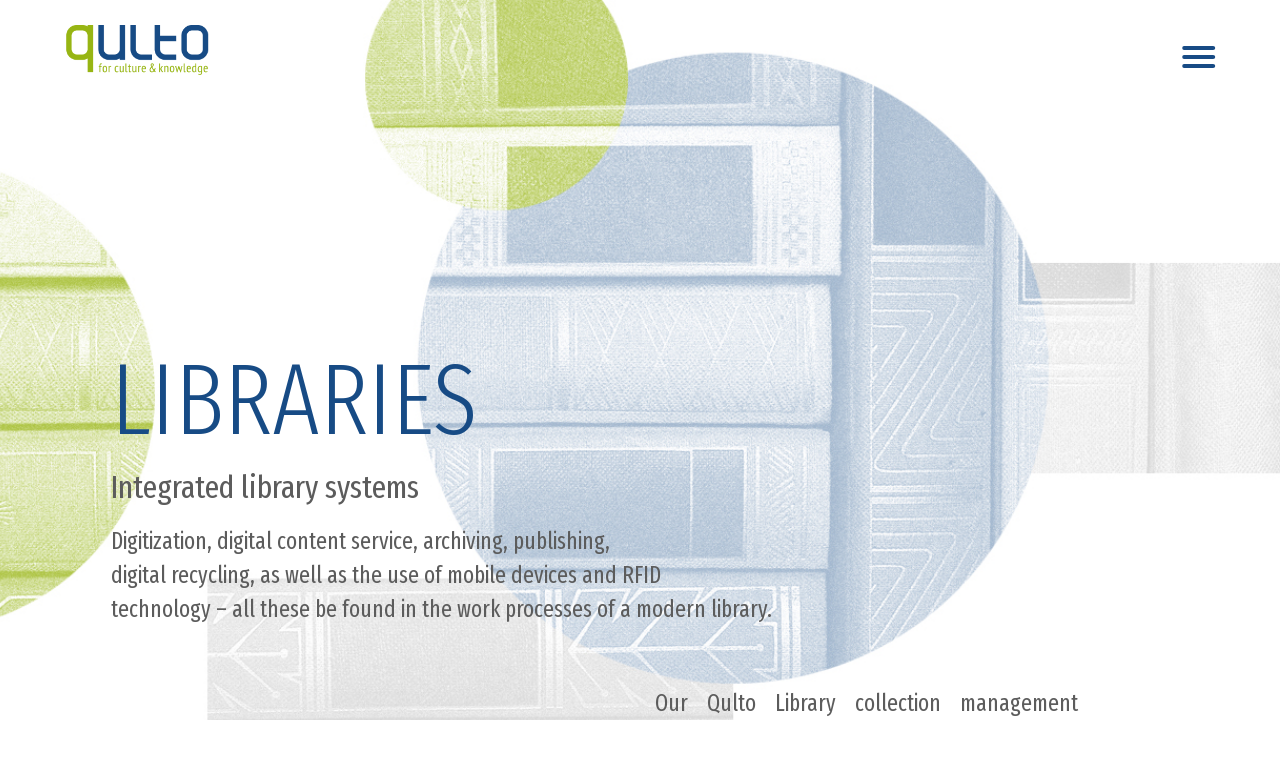

--- FILE ---
content_type: text/html; charset=UTF-8
request_url: https://qulto.eu/hu/konyvtarak/?lang=en
body_size: 35172
content:
<!DOCTYPE html>

<html lang="hu-HU">

<head>

	<meta http-equiv="Content-Type" content="text/html; charset=UTF-8" />
<script type="text/javascript">
var gform;gform||(document.addEventListener("gform_main_scripts_loaded",function(){gform.scriptsLoaded=!0}),window.addEventListener("DOMContentLoaded",function(){gform.domLoaded=!0}),gform={domLoaded:!1,scriptsLoaded:!1,initializeOnLoaded:function(o){gform.domLoaded&&gform.scriptsLoaded?o():!gform.domLoaded&&gform.scriptsLoaded?window.addEventListener("DOMContentLoaded",o):document.addEventListener("gform_main_scripts_loaded",o)},hooks:{action:{},filter:{}},addAction:function(o,n,r,t){gform.addHook("action",o,n,r,t)},addFilter:function(o,n,r,t){gform.addHook("filter",o,n,r,t)},doAction:function(o){gform.doHook("action",o,arguments)},applyFilters:function(o){return gform.doHook("filter",o,arguments)},removeAction:function(o,n){gform.removeHook("action",o,n)},removeFilter:function(o,n,r){gform.removeHook("filter",o,n,r)},addHook:function(o,n,r,t,i){null==gform.hooks[o][n]&&(gform.hooks[o][n]=[]);var e=gform.hooks[o][n];null==i&&(i=n+"_"+e.length),gform.hooks[o][n].push({tag:i,callable:r,priority:t=null==t?10:t})},doHook:function(n,o,r){var t;if(r=Array.prototype.slice.call(r,1),null!=gform.hooks[n][o]&&((o=gform.hooks[n][o]).sort(function(o,n){return o.priority-n.priority}),o.forEach(function(o){"function"!=typeof(t=o.callable)&&(t=window[t]),"action"==n?t.apply(null,r):r[0]=t.apply(null,r)})),"filter"==n)return r[0]},removeHook:function(o,n,t,i){var r;null!=gform.hooks[o][n]&&(r=(r=gform.hooks[o][n]).filter(function(o,n,r){return!!(null!=i&&i!=o.tag||null!=t&&t!=o.priority)}),gform.hooks[o][n]=r)}});
</script>

	<meta name="viewport" content="width=device-width, initial-scale=1.0, maximum-scale=1.0, user-scalable=no" />

	
	<title>Qulto |   Könyvtárak</title>

	<link rel="shortcut icon" href="https://qulto.eu/wp-content/themes/qulto/favicon.ico" type="image/x-icon" />

	<link rel="pingback" href="https://qulto.eu/xmlrpc.php" />

	
	<title>Könyvtárak &#8211; Qulto</title>
<meta name='robots' content='max-image-preview:large, max-snippet:-1, max-video-preview:-1' />
<link rel="alternate" hreflang="hu" href="https://qulto.eu/hu/konyvtarak/" />
<link rel="alternate" hreflang="en" href="https://qulto.eu/en/libraries/" />
<link rel="alternate" hreflang="ro" href="https://qulto.eu/ro/biblioteci/" />
<link rel="alternate" hreflang="x-default" href="https://qulto.eu/hu/konyvtarak/" />
<link rel='dns-prefetch' href='//qulto.eu' />
<link rel='dns-prefetch' href='//www.google.com' />
<link rel='dns-prefetch' href='//www.googletagmanager.com' />
<link rel='dns-prefetch' href='//use.fontawesome.com' />
<script type="text/javascript">
window._wpemojiSettings = {"baseUrl":"https:\/\/s.w.org\/images\/core\/emoji\/14.0.0\/72x72\/","ext":".png","svgUrl":"https:\/\/s.w.org\/images\/core\/emoji\/14.0.0\/svg\/","svgExt":".svg","source":{"concatemoji":"https:\/\/qulto.eu\/wp-includes\/js\/wp-emoji-release.min.js?ver=6.2.8"}};
/*! This file is auto-generated */
!function(e,a,t){var n,r,o,i=a.createElement("canvas"),p=i.getContext&&i.getContext("2d");function s(e,t){p.clearRect(0,0,i.width,i.height),p.fillText(e,0,0);e=i.toDataURL();return p.clearRect(0,0,i.width,i.height),p.fillText(t,0,0),e===i.toDataURL()}function c(e){var t=a.createElement("script");t.src=e,t.defer=t.type="text/javascript",a.getElementsByTagName("head")[0].appendChild(t)}for(o=Array("flag","emoji"),t.supports={everything:!0,everythingExceptFlag:!0},r=0;r<o.length;r++)t.supports[o[r]]=function(e){if(p&&p.fillText)switch(p.textBaseline="top",p.font="600 32px Arial",e){case"flag":return s("\ud83c\udff3\ufe0f\u200d\u26a7\ufe0f","\ud83c\udff3\ufe0f\u200b\u26a7\ufe0f")?!1:!s("\ud83c\uddfa\ud83c\uddf3","\ud83c\uddfa\u200b\ud83c\uddf3")&&!s("\ud83c\udff4\udb40\udc67\udb40\udc62\udb40\udc65\udb40\udc6e\udb40\udc67\udb40\udc7f","\ud83c\udff4\u200b\udb40\udc67\u200b\udb40\udc62\u200b\udb40\udc65\u200b\udb40\udc6e\u200b\udb40\udc67\u200b\udb40\udc7f");case"emoji":return!s("\ud83e\udef1\ud83c\udffb\u200d\ud83e\udef2\ud83c\udfff","\ud83e\udef1\ud83c\udffb\u200b\ud83e\udef2\ud83c\udfff")}return!1}(o[r]),t.supports.everything=t.supports.everything&&t.supports[o[r]],"flag"!==o[r]&&(t.supports.everythingExceptFlag=t.supports.everythingExceptFlag&&t.supports[o[r]]);t.supports.everythingExceptFlag=t.supports.everythingExceptFlag&&!t.supports.flag,t.DOMReady=!1,t.readyCallback=function(){t.DOMReady=!0},t.supports.everything||(n=function(){t.readyCallback()},a.addEventListener?(a.addEventListener("DOMContentLoaded",n,!1),e.addEventListener("load",n,!1)):(e.attachEvent("onload",n),a.attachEvent("onreadystatechange",function(){"complete"===a.readyState&&t.readyCallback()})),(e=t.source||{}).concatemoji?c(e.concatemoji):e.wpemoji&&e.twemoji&&(c(e.twemoji),c(e.wpemoji)))}(window,document,window._wpemojiSettings);
</script>
<style type="text/css">
img.wp-smiley,
img.emoji {
	display: inline !important;
	border: none !important;
	box-shadow: none !important;
	height: 1em !important;
	width: 1em !important;
	margin: 0 0.07em !important;
	vertical-align: -0.1em !important;
	background: none !important;
	padding: 0 !important;
}
</style>
	<link rel='stylesheet' id='gravity_forms_theme_foundation-css' href='https://qulto.eu/wp-content/plugins/gravityforms/assets/css/dist/gravity-forms-theme-foundation.min.css?ver=2.7.3' type='text/css' media='all' />
<link rel='stylesheet' id='gravity_forms_theme_reset-css' href='https://qulto.eu/wp-content/plugins/gravityforms/assets/css/dist/gravity-forms-theme-reset.min.css?ver=2.7.3' type='text/css' media='all' />
<link rel='stylesheet' id='gravity_forms_theme_framework-css' href='https://qulto.eu/wp-content/plugins/gravityforms/assets/css/dist/gravity-forms-theme-framework.min.css?ver=2.7.3' type='text/css' media='all' />
<link rel='stylesheet' id='gravity_forms_orbital_theme-css' href='https://qulto.eu/wp-content/plugins/gravityforms/assets/css/dist/gravity-forms-orbital-theme.min.css?ver=2.7.3' type='text/css' media='all' />
<link rel='stylesheet' id='app-css' href='https://qulto.eu/wp-content/themes/qulto/dist/index.css?ver=1611727238' type='text/css' media='all' />
<link rel='stylesheet' id='wp-block-library-css' href='https://qulto.eu/wp-includes/css/dist/block-library/style.min.css?ver=6.2.8' type='text/css' media='all' />
<link rel='stylesheet' id='classic-theme-styles-css' href='https://qulto.eu/wp-includes/css/classic-themes.min.css?ver=6.2.8' type='text/css' media='all' />
<style id='global-styles-inline-css' type='text/css'>
body{--wp--preset--color--black: #000000;--wp--preset--color--cyan-bluish-gray: #abb8c3;--wp--preset--color--white: #ffffff;--wp--preset--color--pale-pink: #f78da7;--wp--preset--color--vivid-red: #cf2e2e;--wp--preset--color--luminous-vivid-orange: #ff6900;--wp--preset--color--luminous-vivid-amber: #fcb900;--wp--preset--color--light-green-cyan: #7bdcb5;--wp--preset--color--vivid-green-cyan: #00d084;--wp--preset--color--pale-cyan-blue: #8ed1fc;--wp--preset--color--vivid-cyan-blue: #0693e3;--wp--preset--color--vivid-purple: #9b51e0;--wp--preset--gradient--vivid-cyan-blue-to-vivid-purple: linear-gradient(135deg,rgba(6,147,227,1) 0%,rgb(155,81,224) 100%);--wp--preset--gradient--light-green-cyan-to-vivid-green-cyan: linear-gradient(135deg,rgb(122,220,180) 0%,rgb(0,208,130) 100%);--wp--preset--gradient--luminous-vivid-amber-to-luminous-vivid-orange: linear-gradient(135deg,rgba(252,185,0,1) 0%,rgba(255,105,0,1) 100%);--wp--preset--gradient--luminous-vivid-orange-to-vivid-red: linear-gradient(135deg,rgba(255,105,0,1) 0%,rgb(207,46,46) 100%);--wp--preset--gradient--very-light-gray-to-cyan-bluish-gray: linear-gradient(135deg,rgb(238,238,238) 0%,rgb(169,184,195) 100%);--wp--preset--gradient--cool-to-warm-spectrum: linear-gradient(135deg,rgb(74,234,220) 0%,rgb(151,120,209) 20%,rgb(207,42,186) 40%,rgb(238,44,130) 60%,rgb(251,105,98) 80%,rgb(254,248,76) 100%);--wp--preset--gradient--blush-light-purple: linear-gradient(135deg,rgb(255,206,236) 0%,rgb(152,150,240) 100%);--wp--preset--gradient--blush-bordeaux: linear-gradient(135deg,rgb(254,205,165) 0%,rgb(254,45,45) 50%,rgb(107,0,62) 100%);--wp--preset--gradient--luminous-dusk: linear-gradient(135deg,rgb(255,203,112) 0%,rgb(199,81,192) 50%,rgb(65,88,208) 100%);--wp--preset--gradient--pale-ocean: linear-gradient(135deg,rgb(255,245,203) 0%,rgb(182,227,212) 50%,rgb(51,167,181) 100%);--wp--preset--gradient--electric-grass: linear-gradient(135deg,rgb(202,248,128) 0%,rgb(113,206,126) 100%);--wp--preset--gradient--midnight: linear-gradient(135deg,rgb(2,3,129) 0%,rgb(40,116,252) 100%);--wp--preset--duotone--dark-grayscale: url('#wp-duotone-dark-grayscale');--wp--preset--duotone--grayscale: url('#wp-duotone-grayscale');--wp--preset--duotone--purple-yellow: url('#wp-duotone-purple-yellow');--wp--preset--duotone--blue-red: url('#wp-duotone-blue-red');--wp--preset--duotone--midnight: url('#wp-duotone-midnight');--wp--preset--duotone--magenta-yellow: url('#wp-duotone-magenta-yellow');--wp--preset--duotone--purple-green: url('#wp-duotone-purple-green');--wp--preset--duotone--blue-orange: url('#wp-duotone-blue-orange');--wp--preset--font-size--small: 13px;--wp--preset--font-size--medium: 20px;--wp--preset--font-size--large: 36px;--wp--preset--font-size--x-large: 42px;--wp--preset--spacing--20: 0.44rem;--wp--preset--spacing--30: 0.67rem;--wp--preset--spacing--40: 1rem;--wp--preset--spacing--50: 1.5rem;--wp--preset--spacing--60: 2.25rem;--wp--preset--spacing--70: 3.38rem;--wp--preset--spacing--80: 5.06rem;--wp--preset--shadow--natural: 6px 6px 9px rgba(0, 0, 0, 0.2);--wp--preset--shadow--deep: 12px 12px 50px rgba(0, 0, 0, 0.4);--wp--preset--shadow--sharp: 6px 6px 0px rgba(0, 0, 0, 0.2);--wp--preset--shadow--outlined: 6px 6px 0px -3px rgba(255, 255, 255, 1), 6px 6px rgba(0, 0, 0, 1);--wp--preset--shadow--crisp: 6px 6px 0px rgba(0, 0, 0, 1);}:where(.is-layout-flex){gap: 0.5em;}body .is-layout-flow > .alignleft{float: left;margin-inline-start: 0;margin-inline-end: 2em;}body .is-layout-flow > .alignright{float: right;margin-inline-start: 2em;margin-inline-end: 0;}body .is-layout-flow > .aligncenter{margin-left: auto !important;margin-right: auto !important;}body .is-layout-constrained > .alignleft{float: left;margin-inline-start: 0;margin-inline-end: 2em;}body .is-layout-constrained > .alignright{float: right;margin-inline-start: 2em;margin-inline-end: 0;}body .is-layout-constrained > .aligncenter{margin-left: auto !important;margin-right: auto !important;}body .is-layout-constrained > :where(:not(.alignleft):not(.alignright):not(.alignfull)){max-width: var(--wp--style--global--content-size);margin-left: auto !important;margin-right: auto !important;}body .is-layout-constrained > .alignwide{max-width: var(--wp--style--global--wide-size);}body .is-layout-flex{display: flex;}body .is-layout-flex{flex-wrap: wrap;align-items: center;}body .is-layout-flex > *{margin: 0;}:where(.wp-block-columns.is-layout-flex){gap: 2em;}.has-black-color{color: var(--wp--preset--color--black) !important;}.has-cyan-bluish-gray-color{color: var(--wp--preset--color--cyan-bluish-gray) !important;}.has-white-color{color: var(--wp--preset--color--white) !important;}.has-pale-pink-color{color: var(--wp--preset--color--pale-pink) !important;}.has-vivid-red-color{color: var(--wp--preset--color--vivid-red) !important;}.has-luminous-vivid-orange-color{color: var(--wp--preset--color--luminous-vivid-orange) !important;}.has-luminous-vivid-amber-color{color: var(--wp--preset--color--luminous-vivid-amber) !important;}.has-light-green-cyan-color{color: var(--wp--preset--color--light-green-cyan) !important;}.has-vivid-green-cyan-color{color: var(--wp--preset--color--vivid-green-cyan) !important;}.has-pale-cyan-blue-color{color: var(--wp--preset--color--pale-cyan-blue) !important;}.has-vivid-cyan-blue-color{color: var(--wp--preset--color--vivid-cyan-blue) !important;}.has-vivid-purple-color{color: var(--wp--preset--color--vivid-purple) !important;}.has-black-background-color{background-color: var(--wp--preset--color--black) !important;}.has-cyan-bluish-gray-background-color{background-color: var(--wp--preset--color--cyan-bluish-gray) !important;}.has-white-background-color{background-color: var(--wp--preset--color--white) !important;}.has-pale-pink-background-color{background-color: var(--wp--preset--color--pale-pink) !important;}.has-vivid-red-background-color{background-color: var(--wp--preset--color--vivid-red) !important;}.has-luminous-vivid-orange-background-color{background-color: var(--wp--preset--color--luminous-vivid-orange) !important;}.has-luminous-vivid-amber-background-color{background-color: var(--wp--preset--color--luminous-vivid-amber) !important;}.has-light-green-cyan-background-color{background-color: var(--wp--preset--color--light-green-cyan) !important;}.has-vivid-green-cyan-background-color{background-color: var(--wp--preset--color--vivid-green-cyan) !important;}.has-pale-cyan-blue-background-color{background-color: var(--wp--preset--color--pale-cyan-blue) !important;}.has-vivid-cyan-blue-background-color{background-color: var(--wp--preset--color--vivid-cyan-blue) !important;}.has-vivid-purple-background-color{background-color: var(--wp--preset--color--vivid-purple) !important;}.has-black-border-color{border-color: var(--wp--preset--color--black) !important;}.has-cyan-bluish-gray-border-color{border-color: var(--wp--preset--color--cyan-bluish-gray) !important;}.has-white-border-color{border-color: var(--wp--preset--color--white) !important;}.has-pale-pink-border-color{border-color: var(--wp--preset--color--pale-pink) !important;}.has-vivid-red-border-color{border-color: var(--wp--preset--color--vivid-red) !important;}.has-luminous-vivid-orange-border-color{border-color: var(--wp--preset--color--luminous-vivid-orange) !important;}.has-luminous-vivid-amber-border-color{border-color: var(--wp--preset--color--luminous-vivid-amber) !important;}.has-light-green-cyan-border-color{border-color: var(--wp--preset--color--light-green-cyan) !important;}.has-vivid-green-cyan-border-color{border-color: var(--wp--preset--color--vivid-green-cyan) !important;}.has-pale-cyan-blue-border-color{border-color: var(--wp--preset--color--pale-cyan-blue) !important;}.has-vivid-cyan-blue-border-color{border-color: var(--wp--preset--color--vivid-cyan-blue) !important;}.has-vivid-purple-border-color{border-color: var(--wp--preset--color--vivid-purple) !important;}.has-vivid-cyan-blue-to-vivid-purple-gradient-background{background: var(--wp--preset--gradient--vivid-cyan-blue-to-vivid-purple) !important;}.has-light-green-cyan-to-vivid-green-cyan-gradient-background{background: var(--wp--preset--gradient--light-green-cyan-to-vivid-green-cyan) !important;}.has-luminous-vivid-amber-to-luminous-vivid-orange-gradient-background{background: var(--wp--preset--gradient--luminous-vivid-amber-to-luminous-vivid-orange) !important;}.has-luminous-vivid-orange-to-vivid-red-gradient-background{background: var(--wp--preset--gradient--luminous-vivid-orange-to-vivid-red) !important;}.has-very-light-gray-to-cyan-bluish-gray-gradient-background{background: var(--wp--preset--gradient--very-light-gray-to-cyan-bluish-gray) !important;}.has-cool-to-warm-spectrum-gradient-background{background: var(--wp--preset--gradient--cool-to-warm-spectrum) !important;}.has-blush-light-purple-gradient-background{background: var(--wp--preset--gradient--blush-light-purple) !important;}.has-blush-bordeaux-gradient-background{background: var(--wp--preset--gradient--blush-bordeaux) !important;}.has-luminous-dusk-gradient-background{background: var(--wp--preset--gradient--luminous-dusk) !important;}.has-pale-ocean-gradient-background{background: var(--wp--preset--gradient--pale-ocean) !important;}.has-electric-grass-gradient-background{background: var(--wp--preset--gradient--electric-grass) !important;}.has-midnight-gradient-background{background: var(--wp--preset--gradient--midnight) !important;}.has-small-font-size{font-size: var(--wp--preset--font-size--small) !important;}.has-medium-font-size{font-size: var(--wp--preset--font-size--medium) !important;}.has-large-font-size{font-size: var(--wp--preset--font-size--large) !important;}.has-x-large-font-size{font-size: var(--wp--preset--font-size--x-large) !important;}
.wp-block-navigation a:where(:not(.wp-element-button)){color: inherit;}
:where(.wp-block-columns.is-layout-flex){gap: 2em;}
.wp-block-pullquote{font-size: 1.5em;line-height: 1.6;}
</style>
<link rel='stylesheet' id='wpml-blocks-css' href='https://qulto.eu/wp-content/plugins/sitepress-multilingual-cms/dist/css/blocks/styles.css?ver=4.6.3' type='text/css' media='all' />
<link rel='stylesheet' id='wpml-menu-item-0-css' href='//qulto.eu/wp-content/plugins/sitepress-multilingual-cms/templates/language-switchers/menu-item/style.min.css?ver=1' type='text/css' media='all' />
<style id='wpml-menu-item-0-inline-css' type='text/css'>
.wpml-ls-slot-2, .wpml-ls-slot-2 a, .wpml-ls-slot-2 a:visited{color:#5c5c5c;}.wpml-ls-slot-2:hover, .wpml-ls-slot-2:hover a, .wpml-ls-slot-2 a:hover{color:#174b85;}.wpml-ls-slot-2.wpml-ls-current-language, .wpml-ls-slot-2.wpml-ls-current-language a, .wpml-ls-slot-2.wpml-ls-current-language a:visited{color:#5c5c5c;}.wpml-ls-slot-2.wpml-ls-current-language:hover, .wpml-ls-slot-2.wpml-ls-current-language:hover a, .wpml-ls-slot-2.wpml-ls-current-language a:hover{color:#174b85;}.wpml-ls-slot-2.wpml-ls-current-language .wpml-ls-slot-2, .wpml-ls-slot-2.wpml-ls-current-language .wpml-ls-slot-2 a, .wpml-ls-slot-2.wpml-ls-current-language .wpml-ls-slot-2 a:visited{color:#5c5c5c;}.wpml-ls-slot-2.wpml-ls-current-language .wpml-ls-slot-2:hover, .wpml-ls-slot-2.wpml-ls-current-language .wpml-ls-slot-2:hover a, .wpml-ls-slot-2.wpml-ls-current-language .wpml-ls-slot-2 a:hover {color:#174b85;}
</style>
<link rel='stylesheet' id='wp-pagenavi-css' href='https://qulto.eu/wp-content/plugins/wp-pagenavi/pagenavi-css.css?ver=2.70' type='text/css' media='all' />
<link rel='stylesheet' id='font-awesome-official-css' href='https://use.fontawesome.com/releases/v5.15.1/css/all.css' type='text/css' media='all' integrity="sha384-vp86vTRFVJgpjF9jiIGPEEqYqlDwgyBgEF109VFjmqGmIY/Y4HV4d3Gp2irVfcrp" crossorigin="anonymous" />
<link rel='stylesheet' id='gform_basic-css' href='https://qulto.eu/wp-content/plugins/gravityforms/assets/css/dist/basic.min.css?ver=2.7.3' type='text/css' media='all' />
<link rel='stylesheet' id='gform_theme_components-css' href='https://qulto.eu/wp-content/plugins/gravityforms/assets/css/dist/theme-components.min.css?ver=2.7.3' type='text/css' media='all' />
<link rel='stylesheet' id='gform_theme_ie11-css' href='https://qulto.eu/wp-content/plugins/gravityforms/assets/css/dist/theme-ie11.min.css?ver=2.7.3' type='text/css' media='all' />
<link rel='stylesheet' id='gform_theme-css' href='https://qulto.eu/wp-content/plugins/gravityforms/assets/css/dist/theme.min.css?ver=2.7.3' type='text/css' media='all' />
<link rel='stylesheet' id='popup-maker-site-css' href='//qulto.eu/wp-content/uploads/pum/pum-site-styles.css?generated=1726742159&#038;ver=1.18.1' type='text/css' media='all' />
<link rel='stylesheet' id='font-awesome-official-v4shim-css' href='https://use.fontawesome.com/releases/v5.15.1/css/v4-shims.css' type='text/css' media='all' integrity="sha384-WCuYjm/u5NsK4s/NfnJeHuMj6zzN2HFyjhBu/SnZJj7eZ6+ds4zqIM3wYgL59Clf" crossorigin="anonymous" />
<style id='font-awesome-official-v4shim-inline-css' type='text/css'>
@font-face {
font-family: "FontAwesome";
font-display: block;
src: url("https://use.fontawesome.com/releases/v5.15.1/webfonts/fa-brands-400.eot"),
		url("https://use.fontawesome.com/releases/v5.15.1/webfonts/fa-brands-400.eot?#iefix") format("embedded-opentype"),
		url("https://use.fontawesome.com/releases/v5.15.1/webfonts/fa-brands-400.woff2") format("woff2"),
		url("https://use.fontawesome.com/releases/v5.15.1/webfonts/fa-brands-400.woff") format("woff"),
		url("https://use.fontawesome.com/releases/v5.15.1/webfonts/fa-brands-400.ttf") format("truetype"),
		url("https://use.fontawesome.com/releases/v5.15.1/webfonts/fa-brands-400.svg#fontawesome") format("svg");
}

@font-face {
font-family: "FontAwesome";
font-display: block;
src: url("https://use.fontawesome.com/releases/v5.15.1/webfonts/fa-solid-900.eot"),
		url("https://use.fontawesome.com/releases/v5.15.1/webfonts/fa-solid-900.eot?#iefix") format("embedded-opentype"),
		url("https://use.fontawesome.com/releases/v5.15.1/webfonts/fa-solid-900.woff2") format("woff2"),
		url("https://use.fontawesome.com/releases/v5.15.1/webfonts/fa-solid-900.woff") format("woff"),
		url("https://use.fontawesome.com/releases/v5.15.1/webfonts/fa-solid-900.ttf") format("truetype"),
		url("https://use.fontawesome.com/releases/v5.15.1/webfonts/fa-solid-900.svg#fontawesome") format("svg");
}

@font-face {
font-family: "FontAwesome";
font-display: block;
src: url("https://use.fontawesome.com/releases/v5.15.1/webfonts/fa-regular-400.eot"),
		url("https://use.fontawesome.com/releases/v5.15.1/webfonts/fa-regular-400.eot?#iefix") format("embedded-opentype"),
		url("https://use.fontawesome.com/releases/v5.15.1/webfonts/fa-regular-400.woff2") format("woff2"),
		url("https://use.fontawesome.com/releases/v5.15.1/webfonts/fa-regular-400.woff") format("woff"),
		url("https://use.fontawesome.com/releases/v5.15.1/webfonts/fa-regular-400.ttf") format("truetype"),
		url("https://use.fontawesome.com/releases/v5.15.1/webfonts/fa-regular-400.svg#fontawesome") format("svg");
unicode-range: U+F004-F005,U+F007,U+F017,U+F022,U+F024,U+F02E,U+F03E,U+F044,U+F057-F059,U+F06E,U+F070,U+F075,U+F07B-F07C,U+F080,U+F086,U+F089,U+F094,U+F09D,U+F0A0,U+F0A4-F0A7,U+F0C5,U+F0C7-F0C8,U+F0E0,U+F0EB,U+F0F3,U+F0F8,U+F0FE,U+F111,U+F118-F11A,U+F11C,U+F133,U+F144,U+F146,U+F14A,U+F14D-F14E,U+F150-F152,U+F15B-F15C,U+F164-F165,U+F185-F186,U+F191-F192,U+F1AD,U+F1C1-F1C9,U+F1CD,U+F1D8,U+F1E3,U+F1EA,U+F1F6,U+F1F9,U+F20A,U+F247-F249,U+F24D,U+F254-F25B,U+F25D,U+F267,U+F271-F274,U+F279,U+F28B,U+F28D,U+F2B5-F2B6,U+F2B9,U+F2BB,U+F2BD,U+F2C1-F2C2,U+F2D0,U+F2D2,U+F2DC,U+F2ED,U+F328,U+F358-F35B,U+F3A5,U+F3D1,U+F410,U+F4AD;
}
</style>
<!--n2css--><script type='text/javascript' id='wpml-browser-redirect-js-extra'>
/* <![CDATA[ */
var wpml_browser_redirect_params = {"pageLanguage":"hu","languageUrls":{"hu_hu":"https:\/\/qulto.eu\/hu\/konyvtarak\/","hu":"https:\/\/qulto.eu\/hu\/konyvtarak\/","en_us":"https:\/\/qulto.eu\/en\/libraries\/","en":"https:\/\/qulto.eu\/en\/libraries\/","us":"https:\/\/qulto.eu\/en\/libraries\/","ro_ro":"https:\/\/qulto.eu\/ro\/biblioteci\/","ro":"https:\/\/qulto.eu\/ro\/biblioteci\/"},"cookie":{"name":"_icl_visitor_lang_js","domain":"qulto.eu","path":"\/","expiration":24}};
/* ]]> */
</script>
<script type='text/javascript' src='https://qulto.eu/wp-content/plugins/sitepress-multilingual-cms/dist/js/browser-redirect/app.js?ver=4.6.3' id='wpml-browser-redirect-js'></script>
<script type='text/javascript' src='https://qulto.eu/wp-includes/js/jquery/jquery.min.js?ver=3.6.4' id='jquery-core-js'></script>
<script type='text/javascript' src='https://qulto.eu/wp-includes/js/jquery/jquery-migrate.min.js?ver=3.4.0' id='jquery-migrate-js'></script>
<script type='text/javascript' defer='defer' src='https://qulto.eu/wp-content/plugins/gravityforms/js/jquery.json.min.js?ver=2.7.3' id='gform_json-js'></script>
<script type='text/javascript' id='gform_gravityforms-js-extra'>
/* <![CDATA[ */
var gf_global = {"gf_currency_config":{"name":"Magyar Forint","symbol_left":"","symbol_right":"Ft","symbol_padding":" ","thousand_separator":".","decimal_separator":",","decimals":2,"code":"HUF"},"base_url":"https:\/\/qulto.eu\/wp-content\/plugins\/gravityforms","number_formats":[],"spinnerUrl":"https:\/\/qulto.eu\/wp-content\/plugins\/gravityforms\/images\/spinner.svg","version_hash":"77cb3a0e649343856408dd5776aeb203","strings":{"newRowAdded":"\u00daj sor hozz\u00e1adva.","rowRemoved":"Sor elt\u00e1vol\u00edtva","formSaved":"The form has been saved.  The content contains the link to return and complete the form."}};
var gf_global = {"gf_currency_config":{"name":"Magyar Forint","symbol_left":"","symbol_right":"Ft","symbol_padding":" ","thousand_separator":".","decimal_separator":",","decimals":2,"code":"HUF"},"base_url":"https:\/\/qulto.eu\/wp-content\/plugins\/gravityforms","number_formats":[],"spinnerUrl":"https:\/\/qulto.eu\/wp-content\/plugins\/gravityforms\/images\/spinner.svg","version_hash":"77cb3a0e649343856408dd5776aeb203","strings":{"newRowAdded":"\u00daj sor hozz\u00e1adva.","rowRemoved":"Sor elt\u00e1vol\u00edtva","formSaved":"The form has been saved.  The content contains the link to return and complete the form."}};
var gf_global = {"gf_currency_config":{"name":"Magyar Forint","symbol_left":"","symbol_right":"Ft","symbol_padding":" ","thousand_separator":".","decimal_separator":",","decimals":2,"code":"HUF"},"base_url":"https:\/\/qulto.eu\/wp-content\/plugins\/gravityforms","number_formats":[],"spinnerUrl":"https:\/\/qulto.eu\/wp-content\/plugins\/gravityforms\/images\/spinner.svg","version_hash":"77cb3a0e649343856408dd5776aeb203","strings":{"newRowAdded":"\u00daj sor hozz\u00e1adva.","rowRemoved":"Sor elt\u00e1vol\u00edtva","formSaved":"The form has been saved.  The content contains the link to return and complete the form."}};
var gf_global = {"gf_currency_config":{"name":"Magyar Forint","symbol_left":"","symbol_right":"Ft","symbol_padding":" ","thousand_separator":".","decimal_separator":",","decimals":2,"code":"HUF"},"base_url":"https:\/\/qulto.eu\/wp-content\/plugins\/gravityforms","number_formats":[],"spinnerUrl":"https:\/\/qulto.eu\/wp-content\/plugins\/gravityforms\/images\/spinner.svg","version_hash":"77cb3a0e649343856408dd5776aeb203","strings":{"newRowAdded":"\u00daj sor hozz\u00e1adva.","rowRemoved":"Sor elt\u00e1vol\u00edtva","formSaved":"The form has been saved.  The content contains the link to return and complete the form."}};
var gf_field_checkbox = {"strings":{"selected":"\u00d6sszes lehet\u0151s\u00e9g kiv\u00e1lasztva.","deselected":"\u00d6sszes lehet\u0151s\u00e9g bejel\u00f6letlen."}};
var gf_global = {"gf_currency_config":{"name":"Magyar Forint","symbol_left":"","symbol_right":"Ft","symbol_padding":" ","thousand_separator":".","decimal_separator":",","decimals":2,"code":"HUF"},"base_url":"https:\/\/qulto.eu\/wp-content\/plugins\/gravityforms","number_formats":[],"spinnerUrl":"https:\/\/qulto.eu\/wp-content\/plugins\/gravityforms\/images\/spinner.svg","version_hash":"77cb3a0e649343856408dd5776aeb203","strings":{"newRowAdded":"\u00daj sor hozz\u00e1adva.","rowRemoved":"Sor elt\u00e1vol\u00edtva","formSaved":"The form has been saved.  The content contains the link to return and complete the form."}};
var gf_field_checkbox = {"strings":{"selected":"\u00d6sszes lehet\u0151s\u00e9g kiv\u00e1lasztva.","deselected":"\u00d6sszes lehet\u0151s\u00e9g bejel\u00f6letlen."}};
var gf_global = {"gf_currency_config":{"name":"Magyar Forint","symbol_left":"","symbol_right":"Ft","symbol_padding":" ","thousand_separator":".","decimal_separator":",","decimals":2,"code":"HUF"},"base_url":"https:\/\/qulto.eu\/wp-content\/plugins\/gravityforms","number_formats":[],"spinnerUrl":"https:\/\/qulto.eu\/wp-content\/plugins\/gravityforms\/images\/spinner.svg","version_hash":"77cb3a0e649343856408dd5776aeb203","strings":{"newRowAdded":"\u00daj sor hozz\u00e1adva.","rowRemoved":"Sor elt\u00e1vol\u00edtva","formSaved":"The form has been saved.  The content contains the link to return and complete the form."}};
var gf_global = {"gf_currency_config":{"name":"Magyar Forint","symbol_left":"","symbol_right":"Ft","symbol_padding":" ","thousand_separator":".","decimal_separator":",","decimals":2,"code":"HUF"},"base_url":"https:\/\/qulto.eu\/wp-content\/plugins\/gravityforms","number_formats":[],"spinnerUrl":"https:\/\/qulto.eu\/wp-content\/plugins\/gravityforms\/images\/spinner.svg","version_hash":"77cb3a0e649343856408dd5776aeb203","strings":{"newRowAdded":"\u00daj sor hozz\u00e1adva.","rowRemoved":"Sor elt\u00e1vol\u00edtva","formSaved":"The form has been saved.  The content contains the link to return and complete the form."}};
var gf_global = {"gf_currency_config":{"name":"Magyar Forint","symbol_left":"","symbol_right":"Ft","symbol_padding":" ","thousand_separator":".","decimal_separator":",","decimals":2,"code":"HUF"},"base_url":"https:\/\/qulto.eu\/wp-content\/plugins\/gravityforms","number_formats":[],"spinnerUrl":"https:\/\/qulto.eu\/wp-content\/plugins\/gravityforms\/images\/spinner.svg","version_hash":"77cb3a0e649343856408dd5776aeb203","strings":{"newRowAdded":"\u00daj sor hozz\u00e1adva.","rowRemoved":"Sor elt\u00e1vol\u00edtva","formSaved":"The form has been saved.  The content contains the link to return and complete the form."}};
var gform_i18n = {"datepicker":{"days":{"monday":"Mo","tuesday":"Tu","wednesday":"We","thursday":"Th","friday":"Fr","saturday":"Sa","sunday":"Su"},"months":{"january":"Janu\u00e1r","february":"Febru\u00e1r","march":"M\u00e1rcius","april":"\u00c1prilis","may":"M\u00e1jus","june":"J\u00fanius","july":"J\u00falius","august":"Augusztus","september":"Szeptember","october":"Okt\u00f3ber","november":"November","december":"December"},"firstDay":1,"iconText":"D\u00e1tum v\u00e1laszt\u00e1s"}};
var gf_legacy_multi = {"14":"","5":"","9":"","4":""};
var gform_gravityforms = {"strings":{"invalid_file_extension":"Ez a f\u00e1jlt\u00edpus nincs enged\u00e9lyezve","delete_file":"T\u00f6r\u00f6lj\u00fck ezt a f\u00e1jlt","in_progress":"folyamatban","file_exceeds_limit":"A f\u00e1jl meghaladta a m\u00e9ret korl\u00e1tot","illegal_extension":"Ez a f\u00e1jltypus nincs enged\u00e9lyezve.","max_reached":"A f\u00e1jlok maximum sz\u00e1m\u00e1t el\u00e9rted.","unknown_error":"Valami probl\u00e9ma l\u00e9pet fel mik\u00f6zben pr\u00f3b\u00e1ltuk a szerverre elmenteni","currently_uploading":"K\u00e9rj\u00fck v\u00e1rj am\u00edg a felt\u00f6lt\u00e9s befejez\u0151dik.","cancel":"M\u00e9gse","cancel_upload":"Felt\u00f6lt\u00e9s megszak\u00edt\u00e1sa","cancelled":"Megszak\u00edtva"},"vars":{"images_url":"https:\/\/qulto.eu\/wp-content\/plugins\/gravityforms\/images"}};
/* ]]> */
</script>
<script type='text/javascript' defer='defer' src='https://qulto.eu/wp-content/plugins/gravityforms/js/gravityforms.min.js?ver=2.7.3' id='gform_gravityforms-js'></script>
<script type='text/javascript' defer='defer' src='https://www.google.com/recaptcha/api.js?hl=en&#038;ver=6.2.8#038;render=explicit' id='gform_recaptcha-js'></script>
<script type='text/javascript' defer='defer' src='https://qulto.eu/wp-content/plugins/gravityforms/assets/js/dist/utils.min.js?ver=bc402317bb1b621c1f695fe582d28717' id='gform_gravityforms_utils-js'></script>

<!-- Google tag (gtag.js) snippet added by Site Kit -->
<!-- Google Analytics snippet added by Site Kit -->
<script type='text/javascript' src='https://www.googletagmanager.com/gtag/js?id=GT-5MXLJN2X' id='google_gtagjs-js' async></script>
<script type='text/javascript' id='google_gtagjs-js-after'>
window.dataLayer = window.dataLayer || [];function gtag(){dataLayer.push(arguments);}
gtag("set","linker",{"domains":["qulto.eu"]});
gtag("js", new Date());
gtag("set", "developer_id.dZTNiMT", true);
gtag("config", "GT-5MXLJN2X");
 window._googlesitekit = window._googlesitekit || {}; window._googlesitekit.throttledEvents = []; window._googlesitekit.gtagEvent = (name, data) => { var key = JSON.stringify( { name, data } ); if ( !! window._googlesitekit.throttledEvents[ key ] ) { return; } window._googlesitekit.throttledEvents[ key ] = true; setTimeout( () => { delete window._googlesitekit.throttledEvents[ key ]; }, 5 ); gtag( "event", name, { ...data, event_source: "site-kit" } ); }; 
</script>
<link rel="https://api.w.org/" href="https://qulto.eu/hu/wp-json/" /><link rel="alternate" type="application/json" href="https://qulto.eu/hu/wp-json/wp/v2/pages/21" /><link rel='shortlink' href='https://qulto.eu/hu/?p=21' />
<link rel="alternate" type="application/json+oembed" href="https://qulto.eu/hu/wp-json/oembed/1.0/embed?url=https%3A%2F%2Fqulto.eu%2Fhu%2Fkonyvtarak%2F" />
<link rel="alternate" type="text/xml+oembed" href="https://qulto.eu/hu/wp-json/oembed/1.0/embed?url=https%3A%2F%2Fqulto.eu%2Fhu%2Fkonyvtarak%2F&#038;format=xml" />
<meta name="generator" content="WPML ver:4.6.3 stt:1,23,44;" />
<meta name="generator" content="Site Kit by Google 1.170.0" /><link rel="canonical" href="https://qulto.eu/hu/konyvtarak/">
<meta name="description" content="Könyvtárak">
<meta property="og:title" content="Könyvtárak &#8211; Qulto">
<meta property="og:type" content="article">
<meta property="og:description" content="Könyvtárak">
<meta property="og:url" content="https://qulto.eu/hu/konyvtarak/">
<meta property="og:locale" content="hu_HU">
<meta property="og:site_name" content="Qulto">
<meta property="article:published_time" content="2020-01-16T11:27:48+00:00">
<meta property="article:modified_time" content="2023-08-09T15:28:43+00:00">
<meta property="og:updated_time" content="2023-08-09T15:28:43+00:00">
<meta name="twitter:card" content="summary_large_image">
<link rel="icon" href="https://qulto.eu/wp-content/uploads/2020/05/cropped-qulto_icon_nagy2-32x32.png" sizes="32x32" />
<link rel="icon" href="https://qulto.eu/wp-content/uploads/2020/05/cropped-qulto_icon_nagy2-192x192.png" sizes="192x192" />
<link rel="apple-touch-icon" href="https://qulto.eu/wp-content/uploads/2020/05/cropped-qulto_icon_nagy2-180x180.png" />
<meta name="msapplication-TileImage" content="https://qulto.eu/wp-content/uploads/2020/05/cropped-qulto_icon_nagy2-270x270.png" />
<style>.non-arrow {

	    all: unset;
		color: #174b85;
		
		
	
}

		



.non-arrow:hover {
 		 color: #000000!important;
		 cursor: pointer;
}

.non-arrow:after {
 		 
		 content: none;
}
</style><style>.img-fit{

padding: 30px;;
}
</style><!-- Meta Pixel Code -->
<script>
!function(f,b,e,v,n,t,s)
{if(f.fbq)return;n=f.fbq=function(){n.callMethod?
n.callMethod.apply(n,arguments):n.queue.push(arguments)};
if(!f._fbq)f._fbq=n;n.push=n;n.loaded=!0;n.version='2.0';
n.queue=[];t=b.createElement(e);t.async=!0;
t.src=v;s=b.getElementsByTagName(e)[0];
s.parentNode.insertBefore(t,s)}(window, document,'script',
'https://connect.facebook.net/en_US/fbevents.js');
fbq('init', '5296266593801978');
fbq('track', 'PageView');
</script>

<noscript><img height="1" width="1" style="display:none"
src="https://www.facebook.com/tr?id=5296266593801978&ev=PageView&noscript=1"
/></noscript>
<!-- End Meta Pixel Code --><style>h1 {margin-top: 200px;}
.header-section {margin-bottom: 100px;}
ul {padding-left: 100px;}
ul li {font-size: 20px;}
.accordion ul {padding-right: 50%}
.accordion ul li {font-size:22px;}
p {padding-top: 10px;
padding-bottom: 5px;}
.breadcrumbs {padding-top: 80px;}
.news-box p {padding-top: 0px; padding-bottom: 0px;}
h1 {
  position: relative;
  animation-name: title;
  animation-duration: 2s;
	animation-timing-function: ease-in-out;
}
@keyframes title {
  0%   {left:-100px; top:0px;}
  100% {left:0px; top:0px;}
}
/*h4 {
  letter-spacing: 2px;
  animation: mymove 5s;
	animation-delay: 2s;
	animation-timing-function: ease-in-out;
}*/

@keyframes mymove {
  50% {letter-spacing:5px;}
}

/*Hide contact form from pages:
  news, project-gallery, company, partners, clients, nyertes-palyazatok, colleagues */
body.page footer .qulto-container-small.container{
	display:none;
}

/*Don't display on Posts*/

.post-template-default footer .qulto-container-small.container{
	display:none;
}
/*Don't display on Projects*/

.projects-template-default footer .qulto-container-small.container{
	display:none;
}

/*Don't display on components*/

.components-template-default footer .qulto-container-small.container{
	display:none;
}

/*Display only on Contact page*/

body.page-id-684 footer .qulto-container-small.container {
	display: block;
}

body.page-id-1700 footer .qulto-container-small.container {
	display: block;
}

/*Add little space for separation for this pages */
body.page-id-437 footer,
body.page-id-498 footer,
body.page-id-508 footer,
body.page-id-511 footer,
body.page-id-520 footer,
body.page-id-534 footer,
body.page-id-689 footer,
body.page-id-7040 footer{
	padding-top: 5rem;
}




/*Termékek oldal gombok*/

/*
.row>div:nth-of-type(2)>h3:nth-of-type(1)>a {
    font-size: 1.375rem;
}

*/
.mtp-products-qulto-library .header-section {
	padding: 0px;
	overflow: hidden;
}




</style><style>

/*hamburger menu*/

header .hamburger button span {
      background: #174b85;
}

header .hamburger .collapsed span {
       background: #174b85;
   }

/*Breadcrumbs*/
.breadcrumbs {
	display:none;

}

/*Accordion disable*/

.accordion-section .btn {

    display: none;
}

/*Vissza gomb*/

.backlink a {

    display: none;
}
/*
@media screen and (min-width: 980px) and (max-width: 1340px)
.header #navbar {

    width: 35%!important;
}

@media screen and (min-width: 768px) and (max-width: 979px)
.header #navbar {

    width: 25%!important;
}

*/
/*2022 mod*/



/*= Main Menu ================= */

/** Main Menu >> Menu headermenu 1 menu item 819 **/
#menu-headermenu-1 .menu-item-819 {
    border-bottom-width: 0 !important;
}

/** Main Menu >> Menu headermenu 1 menu item 4834 **/
#menu-headermenu-1 .menu-item-4834 {
    border-bottom-width: 0 !important;
}

/** Main Menu >> Menu headermenu 1 menu item home **/
#menu-headermenu-1 .menu-item-home {
    border-bottom-width: 0 !important;
}

/** Main Menu >> Menu headermenu 1 current menu item **/
#menu-headermenu-1
}

.li.fa-menu {
    border-bottom-width: 0 !important;
}

/** Main Menu >> Menu headermenu 1 menu item 523 **/
#menu-headermenu-1 .menu-item-523 {
    width: 100% !important;
}

/** Main Menu >> Qulto container upper **/
.qulto-container .upper {}

/** Main Menu >> Col md 6 wp image 8613 **/
.col-md-6 .wp-image-8613 {}


/*( < 1200 )*/
@media (max-width: 1199.98px) {

    /*= Main Menu ================= */

    /** Main Menu >> Navbar **/
    #navbar {
        width: 100% !important;
    }

    /** Main Menu >> Menu headermenu 1 menu item 819 **/
    #menu-headermenu-1 .menu-item-819 {
        border-bottom-width: 0 !important;
    }

    /** Main Menu >> Menu headermenu 1 current menu item **/
    #menu-headermenu-1
}

.li.fa-menu {
    border-bottom-width: 0 !important;
}

/** Main Menu >> Menu headermenu 1 menu item 4834 **/
#menu-headermenu-1 .menu-item-4834 {
    border-bottom-width: 0 !important;
}

/** Main Menu >> Menu headermenu 1 menu item home **/
#menu-headermenu-1 .menu-item-home {
    border-bottom-width: 0 !important;
}

/** Main Menu >> Qulto container upper **/
.qulto-container .upper {}

/** Main Menu >> Mtp page product gallery header section **/
.mtp-page-product-gallery .header-section {}


}


/*( < 980 )*/
@media (max-width: 979.98px) {

    /*= Main Menu ================= */

    /** Main Menu >> Navbar **/
    #navbar {
        width: 100% !important;
    }

    /** Main Menu >> Menu headermenu 1 current menu item **/
    #menu-headermenu-1
}

.li.fa-menu {}

.fa-menu {}

/** Main Menu >> Menu headermenu 1 menu item 819 **/
#menu-headermenu-1 .menu-item-819 {
    border-bottom-width: 0 !important;
}

/** Main Menu >> Menu headermenu 1 menu item 4834 **/
#menu-headermenu-1 .menu-item-4834 {
    border-bottom-width: 0 !important;
}

/** Main Menu >> Menu headermenu 1 menu item home **/
#menu-headermenu-1 .menu-item-home {
    border-bottom-width: 0 !important;
}

/** Main Menu >> Menu headermenu 1 current menu item _2 **/
#menu-headermenu-1 .li.fa-menu {}

/** Main Menu >> Menu headermenu 1 current menu item _3 **/
#menu-headermenu-1 .current-menu-item {
    border-bottom-width: 0 !important;
}


}


/*( < 768 )*/
@media (max-width: 767.98px) {

    /*= Main Menu ================= */

    /** Main Menu >> Navbar **/
    #navbar {
        width: 50% !important;
    }

    /** Main Menu >> Menu headermenu 1 menu item home **/
    #menu-headermenu-1 .menu-item-home {
        border-bottom-width: 0 !important;
    }

    /** Main Menu >> Menu headermenu 1 menu item 4834 **/
    #menu-headermenu-1 .menu-item-4834 {
        border-bottom-width: 0 !important;
    }

    /** Main Menu >> Menu headermenu 1 menu item 819 **/
    #menu-headermenu-1 .menu-item-819 {
        border-bottom-width: 0 !important;
    }

    /** Main Menu >> Menu headermenu 1 current menu item **/
    #menu-headermenu-1
}

.li.fa-menu {
    border-bottom-width: 0 !important;
}

/** Main Menu >> List item (#10) link **/
#menu-headermenu-1>li:nth-of-type(10)>a {}

/** Main Menu >> List item (#7) link **/
#menu-headermenu-1>li:nth-of-type(7)>a {
    width: 16px !important;
    height: 18px !important;
}

/** Main Menu >> Menu headermenu 1 fa facebook square **/
#menu-headermenu-1 .fa-facebook-square {}


}


/*( < 480 )*/
@media (max-width: 479.98px) {

    /*= Main Menu ================= */

    /** Main Menu >> Navbar menu headermenu container **/
    #navbar .menu-headermenu-container {
        width: 100% !important;
    }

    /** Main Menu >> Navbar **/
    #navbar {
        width: 100% !important;
    }

    /** Main Menu >> Menu headermenu 1 menu item 819 **/
    #menu-headermenu-1 .menu-item-819 {
        border-bottom-width: 0 !important;
    }

    /** Main Menu >> Menu headermenu 1 menu item 4834 **/
    #menu-headermenu-1 .menu-item-4834 {
        border-bottom-width: 0 !important;
    }

    /** Main Menu >> Menu headermenu 1 menu item home **/
    #menu-headermenu-1 .menu-item-home {
        border-bottom-width: 0 !important;
    }

    /** Main Menu >> Menu headermenu 1 current menu item **/
    #menu-headermenu-1
}

.li.fa-menu {
    border-bottom-width: 0 !important;
}


/** Main Menu >> Mtp page product gallery header section **/

.mtp-page-product-gallery .header-section {
    overflow: hidden !important;
}

/** Main Menu >> Col md 6 wp image 8613 **/
.col-md-6 .wp-image-8613 {}

/** Main Menu >> Row col md 6 (#2) **/
.row .col-md-6:nth-of-type(2) {}

/** Main Menu >> Heading 3 (#1) link **/

/*
main>section:nth-of-type(2)>div:nth-of-type(1)>div:nth-of-type(1)>div:nth-of-type(1)>h3:nth-of-type(1)>a {
    font-size: 17px !important;
}


/** Main Menu >> Div (#2) heading 3 **/

/*

main>section:nth-of-type(2)>div:nth-of-type(1)>div:nth-of-type(1)>div:nth-of-type(2)>h3 {}


/** Main Menu >> Heading 3 (#1) link _2 **/

/*

.row>div:nth-of-type(2)>h3:nth-of-type(1)>a {
    font-size: 17px !important;
}

/** Main Menu >> Heading 3 (#1) link _3 **/

/*
main>section:nth-of-type(2)>div:nth-of-type(1)>div:nth-of-type(1)>div:nth-of-type(3)>h3:nth-of-type(1)>a {
    font-size: 17px !important;
}



/** Main Menu >> Heading 3 (#1) link _4 **/

/*
main>section:nth-of-type(2)>div:nth-of-type(1)>div:nth-of-type(1)>div:nth-of-type(4)>h3:nth-of-type(1)>a {
    font-size: 17px !important;
}



</style>	<!-- Insert google fonts here -->
	<link href="https://fonts.googleapis.com/css?family=Fira+Sans+Extra+Condensed:300,400&display=swap" rel="stylesheet">
</head>

<body class="page-template-default page page-id-21">

<header class="qulto-container-big container">
	<div class="row">
		<div class="col-md-3 col-sm-4 col-6">
			<a href="https://qulto.eu/hu/">
				<div class="logo" style="background: url(https://qulto.eu/wp-content/uploads/2020/05/qulto_logo_full_color-01.png); background-position: left; background-repeat: no-repeat; background-size:contain; height:7vh;"></div>
			</a>
		</div>
		<div class="col-md-9 col-sm-8">
			<div class="desktop">
				<nav>
					<div class="menu-headermenu-container"><ul id="menu-headermenu" class="menu"><li id="menu-item-523" class="menu-item menu-item-type-custom menu-item-object-custom current-menu-ancestor current-menu-parent menu-item-has-children menu-item-523"><a href="#">Szolgáltatások</a>
<ul class="sub-menu">
	<li id="menu-item-29" class="menu-item menu-item-type-post_type menu-item-object-page current-menu-item page_item page-item-21 current_page_item menu-item-29"><a href="https://qulto.eu/hu/konyvtarak/" aria-current="page">Könyvtárak</a></li>
	<li id="menu-item-28" class="menu-item menu-item-type-post_type menu-item-object-page menu-item-28"><a href="https://qulto.eu/hu/muzeumok/">Múzeumok</a></li>
	<li id="menu-item-654" class="menu-item menu-item-type-post_type menu-item-object-page menu-item-654"><a href="https://qulto.eu/hu/archivumok/">Archívumok</a></li>
	<li id="menu-item-27" class="menu-item menu-item-type-post_type menu-item-object-page menu-item-27"><a href="https://qulto.eu/hu/felsooktatas/">Felsőoktatás</a></li>
	<li id="menu-item-653" class="menu-item menu-item-type-post_type menu-item-object-page menu-item-653"><a href="https://qulto.eu/hu/kulturalis-turizmus/">Kulturális turizmus</a></li>
	<li id="menu-item-13609" class="menu-item menu-item-type-post_type menu-item-object-page menu-item-13609"><a href="https://qulto.eu/hu/kulturalis-orokseg/">Kulturális örökség</a></li>
	<li id="menu-item-8365" class="menu-item menu-item-type-post_type menu-item-object-page menu-item-8365"><a href="https://qulto.eu/hu/kutatasi-infrastruktura/">Kutatási infrastruktúra</a></li>
</ul>
</li>
<li id="menu-item-14401" class="menu-item menu-item-type-custom menu-item-object-custom menu-item-has-children menu-item-14401"><a href="#">Termékeink</a>
<ul class="sub-menu">
	<li id="menu-item-14402" class="menu-item menu-item-type-post_type menu-item-object-page menu-item-14402"><a href="https://qulto.eu/hu/termekeink/">Minden termék</a></li>
	<li id="menu-item-20361" class="menu-item menu-item-type-post_type menu-item-object-page menu-item-20361"><a href="https://qulto.eu/hu/opensource-szoftverek/">Nyílt forráskódú szoftverek támogatása</a></li>
</ul>
</li>
<li id="menu-item-4974" class="menu-item menu-item-type-custom menu-item-object-custom menu-item-has-children menu-item-4974"><a href="#">Referenciák</a>
<ul class="sub-menu">
	<li id="menu-item-532" class="menu-item menu-item-type-post_type menu-item-object-page menu-item-532"><a href="https://qulto.eu/hu/projekt-galeria/">Projekt galéria</a></li>
	<li id="menu-item-527" class="menu-item menu-item-type-post_type menu-item-object-page menu-item-527"><a href="https://qulto.eu/hu/ugyfeleink/">Ügyfeleink</a></li>
</ul>
</li>
<li id="menu-item-526" class="menu-item menu-item-type-custom menu-item-object-custom menu-item-has-children menu-item-526"><a href="#">Szakmai anyagok</a>
<ul class="sub-menu">
	<li id="menu-item-18182" class="menu-item menu-item-type-post_type menu-item-object-page menu-item-18182"><a href="https://qulto.eu/hu/esettanulmanyok/">Esettanulmányok</a></li>
	<li id="menu-item-4993" class="menu-item menu-item-type-post_type menu-item-object-page menu-item-4993"><a href="https://qulto.eu/hu/publikaciok/">Publikációk</a></li>
</ul>
</li>
<li id="menu-item-524" class="menu-item menu-item-type-custom menu-item-object-custom menu-item-has-children menu-item-524"><a href="#">Rólunk</a>
<ul class="sub-menu">
	<li id="menu-item-529" class="menu-item menu-item-type-post_type menu-item-object-page menu-item-529"><a href="https://qulto.eu/hu/cegunkrol/">Cégünkről</a></li>
	<li id="menu-item-17376" class="menu-item menu-item-type-post_type menu-item-object-page menu-item-17376"><a href="https://qulto.eu/hu/munkatarsaink/">Munkatársaink</a></li>
	<li id="menu-item-528" class="menu-item menu-item-type-post_type menu-item-object-page menu-item-528"><a href="https://qulto.eu/hu/partnereink/">Partnereink</a></li>
	<li id="menu-item-19568" class="menu-item menu-item-type-post_type menu-item-object-page menu-item-19568"><a href="https://qulto.eu/hu/karrier/">Karrier</a></li>
</ul>
</li>
<li id="menu-item-525" class="menu-item menu-item-type-custom menu-item-object-custom menu-item-has-children menu-item-525"><a href="#">Kapcsolat</a>
<ul class="sub-menu">
	<li id="menu-item-1655" class="menu-item menu-item-type-post_type menu-item-object-page menu-item-1655"><a href="https://qulto.eu/hu/irodaink/">Irodáink</a></li>
	<li id="menu-item-6833" class="menu-item menu-item-type-post_type menu-item-object-page menu-item-6833"><a href="https://qulto.eu/hu/kapcsolat/">Elérhetőségeink</a></li>
</ul>
</li>
<li id="menu-item-wpml-ls-2-hu" class="menu-item wpml-ls-slot-2 wpml-ls-item wpml-ls-item-hu wpml-ls-current-language wpml-ls-menu-item wpml-ls-first-item menu-item-type-wpml_ls_menu_item menu-item-object-wpml_ls_menu_item menu-item-has-children menu-item-wpml-ls-2-hu"><a href="https://qulto.eu/hu/konyvtarak/"><img
            class="wpml-ls-flag"
            src="https://qulto.eu/wp-content/plugins/sitepress-multilingual-cms/res/flags/hu.png"
            alt="Magyar"
            width=18
            height=12
    /></a>
<ul class="sub-menu">
	<li id="menu-item-wpml-ls-2-en" class="menu-item wpml-ls-slot-2 wpml-ls-item wpml-ls-item-en wpml-ls-menu-item menu-item-type-wpml_ls_menu_item menu-item-object-wpml_ls_menu_item menu-item-wpml-ls-2-en"><a href="https://qulto.eu/en/libraries/"><img
            class="wpml-ls-flag"
            src="https://qulto.eu/wp-content/plugins/sitepress-multilingual-cms/res/flags/en.png"
            alt="angol"
            width=18
            height=12
    /></a></li>
	<li id="menu-item-wpml-ls-2-ro" class="menu-item wpml-ls-slot-2 wpml-ls-item wpml-ls-item-ro wpml-ls-menu-item wpml-ls-last-item menu-item-type-wpml_ls_menu_item menu-item-object-wpml_ls_menu_item menu-item-wpml-ls-2-ro"><a href="https://qulto.eu/ro/biblioteci/"><img
            class="wpml-ls-flag"
            src="https://qulto.eu/wp-content/plugins/sitepress-multilingual-cms/res/flags/ro.png"
            alt="román"
            width=18
            height=12
    /></a></li>
</ul>
</li>
</ul></div>				</nav>
			</div>
		</div>
		<div class="hamburger">
			<button class="navbar-toggler toggler-example collapsed" type="button" data-toggle="collapse" data-target="#navbar"
				aria-controls="navbar" aria-expanded="true" aria-label="Toggle navigation">
				<span></span>
				<span></span>
				<span></span>		
			</button>
		</div>
		<nav id="navbar" class="collapse">
			<div class="menu-headermenu-container"><ul id="menu-headermenu-1" class="menu"><li class="menu-item menu-item-type-custom menu-item-object-custom current-menu-ancestor current-menu-parent menu-item-has-children menu-item-523"><a href="#">Szolgáltatások</a>
<ul class="sub-menu">
	<li class="menu-item menu-item-type-post_type menu-item-object-page current-menu-item page_item page-item-21 current_page_item menu-item-29"><a href="https://qulto.eu/hu/konyvtarak/" aria-current="page">Könyvtárak</a></li>
	<li class="menu-item menu-item-type-post_type menu-item-object-page menu-item-28"><a href="https://qulto.eu/hu/muzeumok/">Múzeumok</a></li>
	<li class="menu-item menu-item-type-post_type menu-item-object-page menu-item-654"><a href="https://qulto.eu/hu/archivumok/">Archívumok</a></li>
	<li class="menu-item menu-item-type-post_type menu-item-object-page menu-item-27"><a href="https://qulto.eu/hu/felsooktatas/">Felsőoktatás</a></li>
	<li class="menu-item menu-item-type-post_type menu-item-object-page menu-item-653"><a href="https://qulto.eu/hu/kulturalis-turizmus/">Kulturális turizmus</a></li>
	<li class="menu-item menu-item-type-post_type menu-item-object-page menu-item-13609"><a href="https://qulto.eu/hu/kulturalis-orokseg/">Kulturális örökség</a></li>
	<li class="menu-item menu-item-type-post_type menu-item-object-page menu-item-8365"><a href="https://qulto.eu/hu/kutatasi-infrastruktura/">Kutatási infrastruktúra</a></li>
</ul>
</li>
<li class="menu-item menu-item-type-custom menu-item-object-custom menu-item-has-children menu-item-14401"><a href="#">Termékeink</a>
<ul class="sub-menu">
	<li class="menu-item menu-item-type-post_type menu-item-object-page menu-item-14402"><a href="https://qulto.eu/hu/termekeink/">Minden termék</a></li>
	<li class="menu-item menu-item-type-post_type menu-item-object-page menu-item-20361"><a href="https://qulto.eu/hu/opensource-szoftverek/">Nyílt forráskódú szoftverek támogatása</a></li>
</ul>
</li>
<li class="menu-item menu-item-type-custom menu-item-object-custom menu-item-has-children menu-item-4974"><a href="#">Referenciák</a>
<ul class="sub-menu">
	<li class="menu-item menu-item-type-post_type menu-item-object-page menu-item-532"><a href="https://qulto.eu/hu/projekt-galeria/">Projekt galéria</a></li>
	<li class="menu-item menu-item-type-post_type menu-item-object-page menu-item-527"><a href="https://qulto.eu/hu/ugyfeleink/">Ügyfeleink</a></li>
</ul>
</li>
<li class="menu-item menu-item-type-custom menu-item-object-custom menu-item-has-children menu-item-526"><a href="#">Szakmai anyagok</a>
<ul class="sub-menu">
	<li class="menu-item menu-item-type-post_type menu-item-object-page menu-item-18182"><a href="https://qulto.eu/hu/esettanulmanyok/">Esettanulmányok</a></li>
	<li class="menu-item menu-item-type-post_type menu-item-object-page menu-item-4993"><a href="https://qulto.eu/hu/publikaciok/">Publikációk</a></li>
</ul>
</li>
<li class="menu-item menu-item-type-custom menu-item-object-custom menu-item-has-children menu-item-524"><a href="#">Rólunk</a>
<ul class="sub-menu">
	<li class="menu-item menu-item-type-post_type menu-item-object-page menu-item-529"><a href="https://qulto.eu/hu/cegunkrol/">Cégünkről</a></li>
	<li class="menu-item menu-item-type-post_type menu-item-object-page menu-item-17376"><a href="https://qulto.eu/hu/munkatarsaink/">Munkatársaink</a></li>
	<li class="menu-item menu-item-type-post_type menu-item-object-page menu-item-528"><a href="https://qulto.eu/hu/partnereink/">Partnereink</a></li>
	<li class="menu-item menu-item-type-post_type menu-item-object-page menu-item-19568"><a href="https://qulto.eu/hu/karrier/">Karrier</a></li>
</ul>
</li>
<li class="menu-item menu-item-type-custom menu-item-object-custom menu-item-has-children menu-item-525"><a href="#">Kapcsolat</a>
<ul class="sub-menu">
	<li class="menu-item menu-item-type-post_type menu-item-object-page menu-item-1655"><a href="https://qulto.eu/hu/irodaink/">Irodáink</a></li>
	<li class="menu-item menu-item-type-post_type menu-item-object-page menu-item-6833"><a href="https://qulto.eu/hu/kapcsolat/">Elérhetőségeink</a></li>
</ul>
</li>
<li class="menu-item wpml-ls-slot-2 wpml-ls-item wpml-ls-item-hu wpml-ls-current-language wpml-ls-menu-item wpml-ls-first-item menu-item-type-wpml_ls_menu_item menu-item-object-wpml_ls_menu_item menu-item-has-children menu-item-wpml-ls-2-hu"><a href="https://qulto.eu/hu/konyvtarak/"><img
            class="wpml-ls-flag"
            src="https://qulto.eu/wp-content/plugins/sitepress-multilingual-cms/res/flags/hu.png"
            alt="Magyar"
            width=18
            height=12
    /></a>
<ul class="sub-menu">
	<li class="menu-item wpml-ls-slot-2 wpml-ls-item wpml-ls-item-en wpml-ls-menu-item menu-item-type-wpml_ls_menu_item menu-item-object-wpml_ls_menu_item menu-item-wpml-ls-2-en"><a href="https://qulto.eu/en/libraries/"><img
            class="wpml-ls-flag"
            src="https://qulto.eu/wp-content/plugins/sitepress-multilingual-cms/res/flags/en.png"
            alt="angol"
            width=18
            height=12
    /></a></li>
	<li class="menu-item wpml-ls-slot-2 wpml-ls-item wpml-ls-item-ro wpml-ls-menu-item wpml-ls-last-item menu-item-type-wpml_ls_menu_item menu-item-object-wpml_ls_menu_item menu-item-wpml-ls-2-ro"><a href="https://qulto.eu/ro/biblioteci/"><img
            class="wpml-ls-flag"
            src="https://qulto.eu/wp-content/plugins/sitepress-multilingual-cms/res/flags/ro.png"
            alt="román"
            width=18
            height=12
    /></a></li>
</ul>
</li>
</ul></div>		</nav>
	</div>
</header>
<main>
      <div class="header-section small" style="background: url(https://qulto.eu/wp-content/uploads/2020/01/libraries_bg.jpg); background-position: top right; background-repeat: no-repeat; background-size:cover;">
              <div class="qulto-container container">
          <div class="row upper">
            <div class="col-12">
              <h1>Könyvtárak</h1>
<h4>Integrált könyvtári rendszerek</h4>
<p style="text-align: justify;"><strong>A modern könyvtár munkafolyamataiban megtalálható a digitalizálás, digitális </strong><br />
<strong>tartalom szolgáltatás, archiválás, publikálás, digitális újrahasznosítás valamint </strong><br />
<strong>a mobil eszközök és az RFID technológia használata is.</strong></p>
            </div>
          </div>
          <div class="row">
            <div class="col-xl-6 col-lg-5 col-md-4 col-12 icon" style="background: url(https://qulto.eu/wp-content/uploads/2020/01/libraries_icon.svg); background-position: center; background-repeat: no-repeat; background-size: auto 100px;">
            </div>
            <div class="col-xl-5 col-lg-6 col-md-8 col-12">
              <p style="text-align: justify;"><strong>Célunk, hogy ezen szolgáltatások egy központi adatbázisból induljanak ki. QULTO gyűjteménykezelő rendszerünk minden szinten biztosítja intézménye szabványos összekapcsolhatóságát más szereplők adataival illetve rendszereivel. </strong><strong>Könyvtári integrált rendszerünk a hazai szakma tapasztalataiból nőtte ki magát az ország leginkább használt közgyűjteményi platformjává.</strong></p>
<p><a href="https://qulto.eu/wp-content/uploads/qulto_library_katalogus-2.pdf" target="_blank" rel="noopener">Qulto Library termékkatalógus</a></p>
            </div>
          </div>
        </div>
        
          </div>
  <section class="section-3-col">
      <div class="qulto-container container">
      <div class="row">
        <div class="col-lg-8">
          <h3>Kapcsolódó termékek és szolgáltatások</h3>
        </div>
        <div class="col-lg-4">
          <p style="text-align: right;"><a href=" https://qulto.eu/product-gallery/">Összes megtekintése</a></p>
        </div>
          </div>
  </div>
</section><section class="section-news">
   <div class="qulto-container-big container">
             <div class="row">
           <div class="col-12">
                        </div>
        </div>
        <div class="row">
                       <div class="col-xl-3 col-sm-6">
                <a class="postbox" href="https://qulto.eu/hu/components/qulto-manage/">
                   <div class="news-box">
                      <div class="thumbnail"
                            style="background: url(https://qulto.eu/wp-content/uploads/manage_uj.png); background-position: center; background-repeat: no-repeat; background-size: cover;">
                         <div class="green-layer"></div>
                      </div>
                      <div class="news-content">
                         <h5>Qulto Manage</h5>
                         <p><p style="text-align: justify;">A Qulto Manage nemcsak az intézmények egészének irányításában nyújt segítséget &#8211; integrált rendszerünk <strong>egyszerűbbé teszi az adatkezelést, adatbázis építést, digitalizálást és a publikus információk online megosztását.</strong></p>
</p>
                      </div>
                   </div>
                </a>
             </div>
                                   <div class="col-xl-3 col-sm-6">
                <a class="postbox" href="https://qulto.eu/hu/components/qulto-digital/">
                   <div class="news-box">
                      <div class="thumbnail"
                            style="background: url(https://qulto.eu/wp-content/uploads/digital.png); background-position: center; background-repeat: no-repeat; background-size: cover;">
                         <div class="green-layer"></div>
                      </div>
                      <div class="news-content">
                         <h5>Qulto Digital</h5>
                         <p><p style="text-align: justify;">A Digital a Qulto ökoszisztéma második szintje, amely minden kulturális intézmény számára <strong>segítséget nyújt</strong> a 2D, 3D <strong>objektumok digitalizálási folyamatában</strong>, a fájlok és adatok szabványos rendszerben való kezelésében és szolgáltatásában.</p>
</p>
                      </div>
                   </div>
                </a>
             </div>
                                   <div class="col-xl-3 col-sm-6">
                <a class="postbox" href="https://qulto.eu/hu/components/qulto-connect/">
                   <div class="news-box">
                      <div class="thumbnail"
                            style="background: url(https://qulto.eu/wp-content/uploads/connect.png); background-position: center; background-repeat: no-repeat; background-size: cover;">
                         <div class="green-layer"></div>
                      </div>
                      <div class="news-content">
                         <h5>Qulto Connect</h5>
                         <p><p style="text-align: justify;">A Qulto Connect ökoszisztémánk harmadik szintje, mely adatgazdagító, aggregáló és<strong> adatmegosztó rendszerek</strong> szolgáltatásával áll a közgyűjtemények és egyéb ügyfeleink rendelkezésére.</p>
<p>&nbsp;</p>
<p>&nbsp;</p>
</p>
                      </div>
                   </div>
                </a>
             </div>
                                   <div class="col-xl-3 col-sm-6">
                <a class="postbox" href="https://qulto.eu/hu/components/qulto-attract/">
                   <div class="news-box">
                      <div class="thumbnail"
                            style="background: url(https://qulto.eu/wp-content/uploads/attract.png); background-position: center; background-repeat: no-repeat; background-size: cover;">
                         <div class="green-layer"></div>
                      </div>
                      <div class="news-content">
                         <h5>Qulto Attract</h5>
                         <p><p style="text-align: justify;">A Qulto ökoszisztéma negyedik szintjeként az Attract az intézmények digitalizált tartalmainak <strong>kreatív (újra)hasznosítását és publikálását</strong> célzó megoldásainkat gyűjti össze. Attrakciós, kulturális turisztikai célokat szolgáló alkalmazásainkkal könnyen hozhatók létre <strong>kulturális séták, virtuális kiállítások, digitális tananyagok</strong> és <strong>virtuális történetek</strong>.</p>
</p>
                      </div>
                   </div>
                </a>
             </div>
                              </div>
        <div class="row">
           <div class="col-12 lowernav">
                        </div>
        </div>
     
   </div>
</section><section class="section-3-col">
            <div class="qulto-container container">
        <div class="row">
          <div class="col-lg-6">
            <h3>Kapcsolódó projektek</h3>
          </div>
          <div class="col-lg-6">
            <p style="text-align: right;"><a href="https://qulto.eu/project-gallery/">Összes megtekintése</a></p>
          </div>
      </div>
  </div>
</section><section class="section-news">
   <div class="qulto-container-big container">
             <div class="row">
                       <div class="col-xl-3 col-sm-6 col">
                <a class="postbox" href="https://qulto.eu/hu/projects/baptista-egyhaz-projektjei/">
                   <div class="news-box">
                      <div class="thumbnail"
                            style="background: url(https://qulto.eu/wp-content/uploads/BAPTUD_Bekehirnok.png); background-position: center; background-repeat: no-repeat; background-size: cover;">
                         <div class="green-layer"></div>
                      </div>
                      <div class="news-content">
                         <h5>Baptista Tudástár fejlesztése</h5>
                         <p>A Magyarországi Baptista Egyházzal való, kezdetben egy témaszálon elinduló Baptista Tudástár elnevezésű [&hellip;]</p>
                      </div>
                      <div class="icons">
                                              </div>
                   </div>
                </a>
             </div>
                                   <div class="col-xl-3 col-sm-6 col">
                <a class="postbox" href="https://qulto.eu/hu/projects/szte-rrf/">
                   <div class="news-box">
                      <div class="thumbnail"
                            style="background: url(https://qulto.eu/wp-content/uploads/szte_rrf_klebelsberg.png); background-position: center; background-repeat: no-repeat; background-size: cover;">
                         <div class="green-layer"></div>
                      </div>
                      <div class="news-content">
                         <h5>Kutatástámogatás az SZTE-n</h5>
                         <p>Nyílt közbeszerzési eljárás megnyerése adott lehetőséget cégünknek újabb együttműködésre a Szegedi Tudományegyetemmel. [&hellip;]</p>
                      </div>
                      <div class="icons">
                                                     <img src="https://qulto.eu/wp-content/uploads/2020/08/academic_institutes_icon-2.svg" alt="">
                                                       <img src="https://qulto.eu/wp-content/uploads/2020/01/libraries_icon.svg" alt="">
                                                </div>
                   </div>
                </a>
             </div>
                                   <div class="col-xl-3 col-sm-6 col">
                <a class="postbox" href="https://qulto.eu/hu/projects/muzuem-a-konyvtarban/">
                   <div class="news-box">
                      <div class="thumbnail"
                            style="background: url(https://qulto.eu/wp-content/uploads/BJC_AFCN_website_1.png); background-position: center; background-repeat: no-repeat; background-size: cover;">
                         <div class="green-layer"></div>
                      </div>
                      <div class="news-content">
                         <h5>Múzeum a könyvtárban</h5>
                         <p>Az Emil Isac &#8211; múzeum a könyvtárban projekt célja, hogy egy egyedülálló [&hellip;]</p>
                      </div>
                      <div class="icons">
                                                     <img src="https://qulto.eu/wp-content/uploads/2020/01/libraries_icon.svg" alt="">
                                                </div>
                   </div>
                </a>
             </div>
                                   <div class="col-xl-3 col-sm-6 col">
                <a class="postbox" href="https://qulto.eu/hu/projects/pte-targyieszkoz-leltar/">
                   <div class="news-box">
                      <div class="thumbnail"
                            style="background: url(https://qulto.eu/wp-content/uploads/PTE_leltar_1.png); background-position: center; background-repeat: no-repeat; background-size: cover;">
                         <div class="green-layer"></div>
                      </div>
                      <div class="news-content">
                         <h5>Pécsi Tudományegyetem</h5>
                         <p>A Pécsi Tudományegyetemen 2023. augusztusa és 2024. áprilisa között végrehajtott tárgyieszköz leltárához [&hellip;]</p>
                      </div>
                      <div class="icons">
                                                     <img src="https://qulto.eu/wp-content/uploads/2020/08/academic_institutes_icon-2.svg" alt="">
                                                </div>
                   </div>
                </a>
             </div>
                              </div>
        </div>
</section></main>

<footer>
	<div class="qulto-container-small container">
		<div class="row">
			<div class="col-12 centered">
								<h3></h3>
			</div>
		</div>
		<div class="row">
			<div class="col-12">
							</div>
		</div>
	</div>
	<div class="qulto-container-big container">
		<div class="row">
			<div class="col-12">
				<nav>
					<div class="menu-footermenu-container"><ul id="menu-footermenu" class="menu"><li id="menu-item-656" class="menu-item menu-item-type-custom menu-item-object-custom menu-item-has-children menu-item-656"><a href="#">Termékeink</a>
<ul class="sub-menu">
	<li id="menu-item-1990" class="menu-item menu-item-type-post_type menu-item-object-page menu-item-1990"><a href="https://qulto.eu/hu/kereses/">Összetett kereső</a></li>
	<li id="menu-item-14548" class="menu-item menu-item-type-custom menu-item-object-custom menu-item-14548"><a target="_blank" rel="noopener" href="https://qulto.eu/varosfoglalo/">Városfoglaló &#8211; Tegye zsebre a várost</a></li>
	<li id="menu-item-14549" class="menu-item menu-item-type-custom menu-item-object-custom menu-item-14549"><a target="_blank" rel="noopener" href="https://qulto.eu/hu/ecard/">eCard &#8211; Könyvtár a zsebben</a></li>
	<li id="menu-item-14559" class="menu-item menu-item-type-custom menu-item-object-custom menu-item-14559"><a target="_blank" rel="noopener" href="https://qulto.eu/hu/digitize/">Digitize &#8211; Próbáld ki!</a></li>
</ul>
</li>
<li id="menu-item-658" class="menu-item menu-item-type-custom menu-item-object-custom menu-item-has-children menu-item-658"><a href="#">Ügyféltámogatás</a>
<ul class="sub-menu">
	<li id="menu-item-826" class="menu-item menu-item-type-post_type menu-item-object-page menu-item-826"><a href="https://qulto.eu/hu/dokumentumok/">Dokumentumok</a></li>
	<li id="menu-item-9544" class="menu-item menu-item-type-post_type menu-item-object-page menu-item-9544"><a href="https://qulto.eu/hu/aszf/">Általános szerződési feltételek</a></li>
	<li id="menu-item-663" class="menu-item menu-item-type-post_type menu-item-object-page menu-item-663"><a href="https://qulto.eu/hu/gdpr/">GDPR (Adatvédelem)</a></li>
	<li id="menu-item-1995" class="menu-item menu-item-type-custom menu-item-object-custom menu-item-1995"><a href="https://support.qulto.eu/ugyfelkapu/">Ügyfélkapu</a></li>
	<li id="menu-item-5129" class="menu-item menu-item-type-custom menu-item-object-custom menu-item-5129"><a href="https://docs.google.com/forms/d/e/1FAIpQLScmHjZAcXqkPsOhk_zB4s20swwh65LRXz6pgcsNKzj-XwdJRQ/viewform?usp=sf_link">Hírlevél</a></li>
</ul>
</li>
<li id="menu-item-660" class="menu-item menu-item-type-custom menu-item-object-custom menu-item-has-children menu-item-660"><a href="#">Hírek</a>
<ul class="sub-menu">
	<li id="menu-item-666" class="menu-item menu-item-type-post_type menu-item-object-page menu-item-666"><a href="https://qulto.eu/hu/hirek/">Qulto hírek</a></li>
	<li id="menu-item-1984" class="menu-item menu-item-type-post_type menu-item-object-page menu-item-1984"><a href="https://qulto.eu/hu/palyazati-hirek/">Pályázati hírek</a></li>
	<li id="menu-item-665" class="menu-item menu-item-type-post_type menu-item-object-page menu-item-665"><a href="https://qulto.eu/hu/nyertes-palyazatok/">Nyertes pályázatok</a></li>
	<li id="menu-item-829" class="menu-item menu-item-type-custom menu-item-object-custom menu-item-829"><a target="_blank" rel="noopener" href="https://www.facebook.com/qultoeu"><i class="fab fa-facebook-square"></i></a></li>
	<li id="menu-item-4835" class="menu-item menu-item-type-custom menu-item-object-custom menu-item-4835"><a target="_blank" rel="noopener" href="https://www.linkedin.com/company/qulto/"><i class="fab fa-linkedin"></i></a></li>
</ul>
</li>
<li id="menu-item-661" class="menu-item menu-item-type-custom menu-item-object-custom menu-item-has-children menu-item-661"><a href="#">Cégünkről</a>
<ul class="sub-menu">
	<li id="menu-item-764" class="menu-item menu-item-type-post_type menu-item-object-page menu-item-764"><a href="https://qulto.eu/hu/munkatarsaink/">Csapatunk</a></li>
	<li id="menu-item-19569" class="menu-item menu-item-type-post_type menu-item-object-page menu-item-19569"><a href="https://qulto.eu/hu/karrier/">Karrier</a></li>
	<li id="menu-item-827" class="menu-item menu-item-type-post_type menu-item-object-page menu-item-827"><a href="https://qulto.eu/hu/gyakornoki-program/">Gyakornoki program</a></li>
	<li id="menu-item-688" class="menu-item menu-item-type-post_type menu-item-object-page menu-item-688"><a href="https://qulto.eu/hu/kapcsolat/">Kapcsolat</a></li>
</ul>
</li>
</ul></div>				</nav>
			</div>
		</div>
	</div>
</footer>

<div id="pum-16461" class="pum pum-overlay pum-theme-8379 pum-theme-default-theme popmake-overlay click_open" data-popmake="{&quot;id&quot;:16461,&quot;slug&quot;:&quot;ajanlatot-kerek&quot;,&quot;theme_id&quot;:8379,&quot;cookies&quot;:[{&quot;event&quot;:&quot;on_popup_close&quot;,&quot;settings&quot;:{&quot;name&quot;:&quot;pum-16461&quot;,&quot;key&quot;:&quot;&quot;,&quot;session&quot;:false,&quot;path&quot;:&quot;1&quot;,&quot;time&quot;:&quot;1 month&quot;}}],&quot;triggers&quot;:[{&quot;type&quot;:&quot;click_open&quot;,&quot;settings&quot;:{&quot;cookie_name&quot;:&quot;&quot;,&quot;extra_selectors&quot;:&quot;a[href=\&quot;https:\/\/qulto.eu\/ajanlatot-kerek\&quot;]&quot;}}],&quot;mobile_disabled&quot;:null,&quot;tablet_disabled&quot;:null,&quot;meta&quot;:{&quot;display&quot;:{&quot;stackable&quot;:false,&quot;overlay_disabled&quot;:false,&quot;scrollable_content&quot;:false,&quot;disable_reposition&quot;:false,&quot;size&quot;:&quot;medium&quot;,&quot;responsive_min_width&quot;:&quot;0%&quot;,&quot;responsive_min_width_unit&quot;:false,&quot;responsive_max_width&quot;:&quot;100%&quot;,&quot;responsive_max_width_unit&quot;:false,&quot;custom_width&quot;:&quot;640px&quot;,&quot;custom_width_unit&quot;:false,&quot;custom_height&quot;:&quot;380px&quot;,&quot;custom_height_unit&quot;:false,&quot;custom_height_auto&quot;:false,&quot;location&quot;:&quot;center top&quot;,&quot;position_from_trigger&quot;:false,&quot;position_top&quot;:&quot;100&quot;,&quot;position_left&quot;:&quot;0&quot;,&quot;position_bottom&quot;:&quot;0&quot;,&quot;position_right&quot;:&quot;0&quot;,&quot;position_fixed&quot;:false,&quot;animation_type&quot;:&quot;fade&quot;,&quot;animation_speed&quot;:&quot;350&quot;,&quot;animation_origin&quot;:&quot;center top&quot;,&quot;overlay_zindex&quot;:false,&quot;zindex&quot;:&quot;1999999999&quot;},&quot;close&quot;:{&quot;text&quot;:&quot;&quot;,&quot;button_delay&quot;:&quot;0&quot;,&quot;overlay_click&quot;:false,&quot;esc_press&quot;:false,&quot;f4_press&quot;:false},&quot;click_open&quot;:[]}}" role="dialog" aria-modal="false"
								   	aria-labelledby="pum_popup_title_16461">

	<div id="popmake-16461" class="pum-container popmake theme-8379 pum-responsive pum-responsive-medium responsive size-medium">

				

							<div id="pum_popup_title_16461" class="pum-title popmake-title">
				Turisztikai ajánlóhoz			</div>
		

		

				<div class="pum-content popmake-content" tabindex="0">
			<script type="text/javascript"></script>
                <div class='gf_browser_chrome gform_wrapper gravity-theme gform-theme--no-framework request-demo-form_wrapper' data-form-theme='gravity-theme' data-form-index='0' id='gform_wrapper_14' >
                        <div class='gform_heading'>
                            <h2 class="gform_title">Ajánlatot kérek</h2>
                            <p class='gform_description'></p>
                        </div><form method='post' enctype='multipart/form-data'  id='gform_14' class='request-demo-form' action='/hu/konyvtarak/?lang=en' data-formid='14' > 
 <input type='hidden' class='gforms-pum' value='{"closepopup":false,"closedelay":0,"openpopup":false,"openpopup_id":0}' />
                        <div class='gform-body gform_body'><div id='gform_fields_14' class='gform_fields top_label form_sublabel_below description_below'><div id="field_14_9"  class="gfield gfield--type-post_custom_field gfield--input-type-text gfield--width-half field_sublabel_below gfield--no-description field_description_below gfield_visibility_visible"  data-js-reload="field_14_9"><label class='gfield_label gform-field-label' for='input_14_9' >Intézmény neve</label><div class='ginput_container ginput_container_text'><input name='input_9' id='input_14_9' type='text' value='' class='large'      aria-invalid="false"   /> </div></div><fieldset id="field_14_1"  class="gfield gfield--type-name gfield--width-half gfield_contains_required field_sublabel_below gfield--no-description field_description_below gfield_visibility_visible"  data-js-reload="field_14_1"><legend class='gfield_label gform-field-label gfield_label_before_complex'  >Kapcsolattartó neve<span class="gfield_required"><span class="gfield_required gfield_required_text">(Kötelező)</span></span></legend><div class='ginput_complex ginput_container ginput_container--name no_prefix has_first_name no_middle_name has_last_name no_suffix gf_name_has_2 ginput_container_name gform-grid-row' id='input_14_1'>
                            
                            <span id='input_14_1_3_container' class='name_first gform-grid-col gform-grid-col--size-auto' >
                                                    <input type='text' name='input_1.3' id='input_14_1_3' value=''   aria-required='true'     />
                                                    <label for='input_14_1_3' class='gform-field-label gform-field-label--type-sub '>Vezetéknév</label>
                                                </span>
                            
                            <span id='input_14_1_6_container' class='name_last gform-grid-col gform-grid-col--size-auto' >
                                                    <input type='text' name='input_1.6' id='input_14_1_6' value=''   aria-required='true'     />
                                                    <label for='input_14_1_6' class='gform-field-label gform-field-label--type-sub '>Keresztnév</label>
                                                </span>
                            
                        </div></fieldset><div id="field_14_3"  class="gfield gfield--type-phone gfield--width-half field_sublabel_below gfield--no-description field_description_below gfield_visibility_visible"  data-js-reload="field_14_3"><label class='gfield_label gform-field-label' for='input_14_3' >Telefon</label><div class='ginput_container ginput_container_phone'><input name='input_3' id='input_14_3' type='text' value='' class='large'    aria-invalid="false"   /></div></div><div id="field_14_8"  class="gfield gfield--type-email gfield--width-half gfield_contains_required field_sublabel_below gfield--no-description field_description_below gfield_visibility_visible"  data-js-reload="field_14_8"><label class='gfield_label gform-field-label' for='input_14_8' >E-mail<span class="gfield_required"><span class="gfield_required gfield_required_text">(Kötelező)</span></span></label><div class='ginput_container ginput_container_email'>
                            <input name='input_8' id='input_14_8' type='text' value='' class='large'    aria-required="true" aria-invalid="false"  />
                        </div></div><fieldset id="field_14_12"  class="gfield gfield--type-checkbox gfield--type-choice gfield--width-full gf_list_3col field_sublabel_below gfield--no-description field_description_below gfield_visibility_visible"  data-js-reload="field_14_12"><legend class='gfield_label gform-field-label gfield_label_before_complex'  >Választott termék(ek)</legend><div class='ginput_container ginput_container_checkbox'><div class='gfield_checkbox' id='input_14_12'><div class='gchoice gchoice_14_12_1'>
								<input class='gfield-choice-input' name='input_12.1' type='checkbox'  value='Turisztikai ajánló'  id='choice_14_12_1'   />
								<label for='choice_14_12_1' id='label_14_12_1' class='gform-field-label gform-field-label--type-inline'>Turisztikai ajánló</label>
							</div></div></div></fieldset><div id="field_14_7"  class="gfield gfield--type-post_custom_field gfield--input-type-textarea gfield--width-full gfield_contains_required field_sublabel_below gfield--no-description field_description_below gfield_visibility_visible"  data-js-reload="field_14_7"><label class='gfield_label gform-field-label' for='input_14_7' >Megjegyzés<span class="gfield_required"><span class="gfield_required gfield_required_text">(Kötelező)</span></span></label><div class='ginput_container ginput_container_textarea'><textarea name='input_7' id='input_14_7' class='textarea small'     aria-required="true" aria-invalid="false"   rows='10' cols='50'></textarea></div></div><div id="field_14_13"  class="gfield gfield--type-captcha gfield--width-full field_sublabel_below gfield--no-description field_description_below gfield_visibility_visible"  data-js-reload="field_14_13"><label class='gfield_label gform-field-label' for='input_14_13' >CAPTCHA</label><div id='input_14_13' class='ginput_container ginput_recaptcha' data-sitekey='6LegabEaAAAAAGSyHY-RP-fWHGRhVjv_PO4xzR-p'  data-theme='light' data-tabindex='0'  data-badge=''></div></div></div></div>
        <div class='gform_footer top_label'> <input type='submit' id='gform_submit_button_14' class='gform_button button' value='Elküld'  onclick='if(window["gf_submitting_14"]){return false;}  window["gf_submitting_14"]=true;  ' onkeypress='if( event.keyCode == 13 ){ if(window["gf_submitting_14"]){return false;} window["gf_submitting_14"]=true;  jQuery("#gform_14").trigger("submit",[true]); }' /> 
            <input type='hidden' class='gform_hidden' name='is_submit_14' value='1' />
            <input type='hidden' class='gform_hidden' name='gform_submit' value='14' />
            
            <input type='hidden' class='gform_hidden' name='gform_unique_id' value='' />
            <input type='hidden' class='gform_hidden' name='state_14' value='WyJbXSIsIjBiOThkNWQyOTg1NjgxMGM0MTdhZGY3Y2FmMjAzYjhlIl0=' />
            <input type='hidden' class='gform_hidden' name='gform_target_page_number_14' id='gform_target_page_number_14' value='0' />
            <input type='hidden' class='gform_hidden' name='gform_source_page_number_14' id='gform_source_page_number_14' value='1' />
            <input type='hidden' name='gform_field_values' value='' />
            
        </div>
                        </form>
                        </div><script type="text/javascript">
gform.initializeOnLoaded( function() {gformInitSpinner( 14, 'https://qulto.eu/wp-content/plugins/gravityforms/images/spinner.svg', true );jQuery('#gform_ajax_frame_14').on('load',function(){var contents = jQuery(this).contents().find('*').html();var is_postback = contents.indexOf('GF_AJAX_POSTBACK') >= 0;if(!is_postback){return;}var form_content = jQuery(this).contents().find('#gform_wrapper_14');var is_confirmation = jQuery(this).contents().find('#gform_confirmation_wrapper_14').length > 0;var is_redirect = contents.indexOf('gformRedirect(){') >= 0;var is_form = form_content.length > 0 && ! is_redirect && ! is_confirmation;var mt = parseInt(jQuery('html').css('margin-top'), 10) + parseInt(jQuery('body').css('margin-top'), 10) + 100;if(is_form){jQuery('#gform_wrapper_14').html(form_content.html());if(form_content.hasClass('gform_validation_error')){jQuery('#gform_wrapper_14').addClass('gform_validation_error');} else {jQuery('#gform_wrapper_14').removeClass('gform_validation_error');}setTimeout( function() { /* delay the scroll by 50 milliseconds to fix a bug in chrome */  }, 50 );if(window['gformInitDatepicker']) {gformInitDatepicker();}if(window['gformInitPriceFields']) {gformInitPriceFields();}var current_page = jQuery('#gform_source_page_number_14').val();gformInitSpinner( 14, 'https://qulto.eu/wp-content/plugins/gravityforms/images/spinner.svg', true );jQuery(document).trigger('gform_page_loaded', [14, current_page]);window['gf_submitting_14'] = false;}else if(!is_redirect){var confirmation_content = jQuery(this).contents().find('.GF_AJAX_POSTBACK').html();if(!confirmation_content){confirmation_content = contents;}setTimeout(function(){jQuery('#gform_wrapper_14').replaceWith(confirmation_content);jQuery(document).trigger('gform_confirmation_loaded', [14]);window['gf_submitting_14'] = false;wp.a11y.speak(jQuery('#gform_confirmation_message_14').text());}, 50);}else{jQuery('#gform_14').append(contents);if(window['gformRedirect']) {gformRedirect();}}jQuery(document).trigger('gform_post_render', [14, current_page]);} );} );
</script>

		</div>


				

							<button type="button" class="pum-close popmake-close" aria-label="Close">
			X			</button>
		
	</div>

</div>
<div id="pum-8399" class="pum pum-overlay pum-theme-8379 pum-theme-default-theme popmake-overlay click_open" data-popmake="{&quot;id&quot;:8399,&quot;slug&quot;:&quot;demo-kerese&quot;,&quot;theme_id&quot;:8379,&quot;cookies&quot;:[],&quot;triggers&quot;:[{&quot;type&quot;:&quot;click_open&quot;,&quot;settings&quot;:{&quot;cookie_name&quot;:&quot;&quot;,&quot;extra_selectors&quot;:&quot;a[href=\&quot;https:\/\/qulto.eu\/demo\&quot;]&quot;}}],&quot;mobile_disabled&quot;:null,&quot;tablet_disabled&quot;:null,&quot;meta&quot;:{&quot;display&quot;:{&quot;stackable&quot;:false,&quot;overlay_disabled&quot;:false,&quot;scrollable_content&quot;:false,&quot;disable_reposition&quot;:false,&quot;size&quot;:&quot;medium&quot;,&quot;responsive_min_width&quot;:&quot;0%&quot;,&quot;responsive_min_width_unit&quot;:false,&quot;responsive_max_width&quot;:&quot;100%&quot;,&quot;responsive_max_width_unit&quot;:false,&quot;custom_width&quot;:&quot;640px&quot;,&quot;custom_width_unit&quot;:false,&quot;custom_height&quot;:&quot;380px&quot;,&quot;custom_height_unit&quot;:false,&quot;custom_height_auto&quot;:false,&quot;location&quot;:&quot;center top&quot;,&quot;position_from_trigger&quot;:false,&quot;position_top&quot;:&quot;100&quot;,&quot;position_left&quot;:&quot;0&quot;,&quot;position_bottom&quot;:&quot;0&quot;,&quot;position_right&quot;:&quot;0&quot;,&quot;position_fixed&quot;:false,&quot;animation_type&quot;:&quot;fade&quot;,&quot;animation_speed&quot;:&quot;350&quot;,&quot;animation_origin&quot;:&quot;center top&quot;,&quot;overlay_zindex&quot;:false,&quot;zindex&quot;:&quot;1999999999&quot;},&quot;close&quot;:{&quot;text&quot;:&quot;&quot;,&quot;button_delay&quot;:&quot;0&quot;,&quot;overlay_click&quot;:false,&quot;esc_press&quot;:false,&quot;f4_press&quot;:false},&quot;click_open&quot;:[]}}" role="dialog" aria-modal="false"
								   	aria-labelledby="pum_popup_title_8399">

	<div id="popmake-8399" class="pum-container popmake theme-8379 pum-responsive pum-responsive-medium responsive size-medium">

				

							<div id="pum_popup_title_8399" class="pum-title popmake-title">
				Termékbemutató kérése			</div>
		

		

				<div class="pum-content popmake-content" tabindex="0">
			
                <div class='gf_browser_chrome gform_wrapper gravity-theme gform-theme--no-framework request-demo-form_wrapper' data-form-theme='gravity-theme' data-form-index='0' id='gform_wrapper_5' >
                        <div class='gform_heading'>
                            <h2 class="gform_title">Érdeklődök</h2>
                            <p class='gform_description'></p>
							<p class='gform_required_legend'>&quot;<span class="gfield_required gfield_required_asterisk">*</span>&quot; a kötelező mezőket jelöli</p>
                        </div><form method='post' enctype='multipart/form-data'  id='gform_5' class='request-demo-form' action='/hu/konyvtarak/?lang=en' data-formid='5' > 
 <input type='hidden' class='gforms-pum' value='{"closepopup":false,"closedelay":0,"openpopup":false,"openpopup_id":0}' />
                        <div class='gform-body gform_body'><div id='gform_fields_5' class='gform_fields top_label form_sublabel_below description_below'><div id="field_5_9"  class="gfield gfield--type-post_custom_field gfield--input-type-text gfield--width-half field_sublabel_below gfield--no-description field_description_below gfield_visibility_visible"  data-js-reload="field_5_9"><label class='gfield_label gform-field-label' for='input_5_9' >Intézmény neve</label><div class='ginput_container ginput_container_text'><input name='input_9' id='input_5_9' type='text' value='' class='large'      aria-invalid="false"   /> </div></div><fieldset id="field_5_1"  class="gfield gfield--type-name gfield--width-half gfield_contains_required field_sublabel_below gfield--no-description field_description_below gfield_visibility_visible"  data-js-reload="field_5_1"><legend class='gfield_label gform-field-label gfield_label_before_complex'  >Kapcsolattartó neve<span class="gfield_required"><span class="gfield_required gfield_required_asterisk">*</span></span></legend><div class='ginput_complex ginput_container ginput_container--name no_prefix has_first_name no_middle_name has_last_name no_suffix gf_name_has_2 ginput_container_name gform-grid-row' id='input_5_1'>
                            
                            <span id='input_5_1_3_container' class='name_first gform-grid-col gform-grid-col--size-auto' >
                                                    <input type='text' name='input_1.3' id='input_5_1_3' value=''   aria-required='true'     />
                                                    <label for='input_5_1_3' class='gform-field-label gform-field-label--type-sub '>Vezetéknév</label>
                                                </span>
                            
                            <span id='input_5_1_6_container' class='name_last gform-grid-col gform-grid-col--size-auto' >
                                                    <input type='text' name='input_1.6' id='input_5_1_6' value=''   aria-required='true'     />
                                                    <label for='input_5_1_6' class='gform-field-label gform-field-label--type-sub '>Keresztnév</label>
                                                </span>
                            
                        </div></fieldset><div id="field_5_3"  class="gfield gfield--type-phone gfield--width-half field_sublabel_below gfield--no-description field_description_below gfield_visibility_visible"  data-js-reload="field_5_3"><label class='gfield_label gform-field-label' for='input_5_3' >Telefon</label><div class='ginput_container ginput_container_phone'><input name='input_3' id='input_5_3' type='text' value='' class='large'    aria-invalid="false"   /></div></div><div id="field_5_8"  class="gfield gfield--type-email gfield--width-half gfield_contains_required field_sublabel_below gfield--no-description field_description_below gfield_visibility_visible"  data-js-reload="field_5_8"><label class='gfield_label gform-field-label' for='input_5_8' >E-mail<span class="gfield_required"><span class="gfield_required gfield_required_asterisk">*</span></span></label><div class='ginput_container ginput_container_email'>
                            <input name='input_8' id='input_5_8' type='text' value='' class='large'    aria-required="true" aria-invalid="false"  />
                        </div></div><fieldset id="field_5_4"  class="gfield gfield--type-address gfield--width-full field_sublabel_below gfield--no-description field_description_below gfield_visibility_visible"  data-js-reload="field_5_4"><legend class='gfield_label gform-field-label gfield_label_before_complex'  >Cím</legend>    
                    <div class='ginput_complex ginput_container has_street has_city has_state has_zip has_country ginput_container_address gform-grid-row' id='input_5_4' >
                         <span class='ginput_full address_line_1 ginput_address_line_1 gform-grid-col' id='input_5_4_1_container' >
                                        <input type='text' name='input_4.1' id='input_5_4_1' value=''    aria-required='false'    />
                                        <label for='input_5_4_1' id='input_5_4_1_label' class='gform-field-label gform-field-label--type-sub '>Utca, házszám (emelet, ajtó)</label>
                                    </span><span class='ginput_left address_city ginput_address_city gform-grid-col' id='input_5_4_3_container' >
                                    <input type='text' name='input_4.3' id='input_5_4_3' value=''    aria-required='false'    />
                                    <label for='input_5_4_3' id='input_5_4_3_label' class='gform-field-label gform-field-label--type-sub '>Város</label>
                                 </span><span class='ginput_right address_state ginput_address_state gform-grid-col' id='input_5_4_4_container' >
                                        <input type='text' name='input_4.4' id='input_5_4_4' value=''      aria-required='false'    />
                                        <label for='input_5_4_4' id='input_5_4_4_label' class='gform-field-label gform-field-label--type-sub '>Állam / Megye / Régió</label>
                                      </span><span class='ginput_left address_zip ginput_address_zip gform-grid-col' id='input_5_4_5_container' >
                                    <input type='text' name='input_4.5' id='input_5_4_5' value=''    aria-required='false'    />
                                    <label for='input_5_4_5' id='input_5_4_5_label' class='gform-field-label gform-field-label--type-sub '>Irányítószám</label>
                                </span><span class='ginput_right address_country ginput_address_country gform-grid-col' id='input_5_4_6_container' >
                                        <select name='input_4.6' id='input_5_4_6'   aria-required='false'    ><option value='' selected='selected'></option><option value='Afganisztán' >Afganisztán</option><option value='Albánia' >Albánia</option><option value='Algéria' >Algéria</option><option value='Amerikai Samoa' >Amerikai Samoa</option><option value='Andorra' >Andorra</option><option value='Angola' >Angola</option><option value='Anguilla' >Anguilla</option><option value='Antarktisz' >Antarktisz</option><option value='Antigua és Barbuda' >Antigua és Barbuda</option><option value='Argentína' >Argentína</option><option value='Aruba' >Aruba</option><option value='Ausztria' >Ausztria</option><option value='Ausztrália' >Ausztrália</option><option value='Azerbajdzsán' >Azerbajdzsán</option><option value='Bahamák' >Bahamák</option><option value='Bahrain' >Bahrain</option><option value='Bangladesh' >Bangladesh</option><option value='Barbados' >Barbados</option><option value='Belgium' >Belgium</option><option value='Belize' >Belize</option><option value='Belorusszia' >Belorusszia</option><option value='Benin' >Benin</option><option value='Bermuda' >Bermuda</option><option value='Bhutan' >Bhutan</option><option value='Bolívia' >Bolívia</option><option value='Bonaire, Sint Eustatius and Saba' >Bonaire, Sint Eustatius and Saba</option><option value='Bosznia-Hercegovina' >Bosznia-Hercegovina</option><option value='Botswana' >Botswana</option><option value='Bouvet Island' >Bouvet Island</option><option value='Brazília' >Brazília</option><option value='Brit Indiai-óceáni Terület' >Brit Indiai-óceáni Terület</option><option value='Brunei Darussalam' >Brunei Darussalam</option><option value='Bulgária' >Bulgária</option><option value='Burkina Faso' >Burkina Faso</option><option value='Burundi' >Burundi</option><option value='Cape Verde' >Cape Verde</option><option value='Cayman Islands' >Cayman Islands</option><option value='Chile' >Chile</option><option value='Ciprus' >Ciprus</option><option value='Cocos Islands' >Cocos Islands</option><option value='Comore-szigetek' >Comore-szigetek</option><option value='Congo' >Congo</option><option value='Cook Islands' >Cook Islands</option><option value='Costa Rica' >Costa Rica</option><option value='Csád' >Csád</option><option value='Curaçao' >Curaçao</option><option value='Czechia' >Czechia</option><option value='Côte d&#039;Ivoire' >Côte d&#039;Ivoire</option><option value='Dominika' >Dominika</option><option value='Dominikai Köztársaság' >Dominikai Köztársaság</option><option value='Dzsibuti' >Dzsibuti</option><option value='Dánia' >Dánia</option><option value='Dél-Afrika' >Dél-Afrika</option><option value='Ecuador' >Ecuador</option><option value='Egyenlítői-Guinea' >Egyenlítői-Guinea</option><option value='Egyesült Arab Emírségek' >Egyesült Arab Emírségek</option><option value='Egyesült Királyság' >Egyesült Királyság</option><option value='Egyesült Államok' >Egyesült Államok</option><option value='Egyiptom' >Egyiptom</option><option value='El Salvador' >El Salvador</option><option value='Eritrea' >Eritrea</option><option value='Eswatini' >Eswatini</option><option value='Etiópia' >Etiópia</option><option value='Falkland-szigetek' >Falkland-szigetek</option><option value='Feröer-szigetek' >Feröer-szigetek</option><option value='Fiji' >Fiji</option><option value='Finnország' >Finnország</option><option value='Francia Déli Területek' >Francia Déli Területek</option><option value='Francia Guyana' >Francia Guyana</option><option value='Francia Polinézia' >Francia Polinézia</option><option value='Franciaország' >Franciaország</option><option value='Gabon' >Gabon</option><option value='Gambia' >Gambia</option><option value='Georgia' >Georgia</option><option value='Ghána' >Ghána</option><option value='Gibraltár' >Gibraltár</option><option value='Grenada' >Grenada</option><option value='Grönland' >Grönland</option><option value='Guadeloupe' >Guadeloupe</option><option value='Guam' >Guam</option><option value='Guatemala' >Guatemala</option><option value='Guernsey' >Guernsey</option><option value='Guinea' >Guinea</option><option value='Guinea-Bissau' >Guinea-Bissau</option><option value='Guyana' >Guyana</option><option value='Görögország' >Görögország</option><option value='Haiti' >Haiti</option><option value='Heard Island and McDonald Islands' >Heard Island and McDonald Islands</option><option value='Hollandia' >Hollandia</option><option value='Holy See' >Holy See</option><option value='Honduras' >Honduras</option><option value='Hongkong' >Hongkong</option><option value='Horvátország' >Horvátország</option><option value='India' >India</option><option value='Indonézia' >Indonézia</option><option value='Irak' >Irak</option><option value='Irán' >Irán</option><option value='Isle of Man' >Isle of Man</option><option value='Izland' >Izland</option><option value='Izrael' >Izrael</option><option value='Jamaika' >Jamaika</option><option value='Japán' >Japán</option><option value='Jemen' >Jemen</option><option value='Jersey' >Jersey</option><option value='Jordánia' >Jordánia</option><option value='Kambodzsa' >Kambodzsa</option><option value='Kamerun' >Kamerun</option><option value='Kanada' >Kanada</option><option value='Karácsony-sziget' >Karácsony-sziget</option><option value='Kazahsztán' >Kazahsztán</option><option value='Kenya' >Kenya</option><option value='Kirgizisztán' >Kirgizisztán</option><option value='Kiribati' >Kiribati</option><option value='Kolumbia' >Kolumbia</option><option value='Kongói Demokratikus Köztársaság' >Kongói Demokratikus Köztársaság</option><option value='Korea, Democratic People&#039;s Republic of' >Korea, Democratic People&#039;s Republic of</option><option value='Korea, Republic of' >Korea, Republic of</option><option value='Kuba' >Kuba</option><option value='Kuvait' >Kuvait</option><option value='Kína' >Kína</option><option value='Közép-afriaki Köztársaság' >Közép-afriaki Köztársaság</option><option value='Lao People&#039;s Democratic Republic' >Lao People&#039;s Democratic Republic</option><option value='Latvia' >Latvia</option><option value='Lengyelország' >Lengyelország</option><option value='Lesotho' >Lesotho</option><option value='Libanon' >Libanon</option><option value='Liberia' >Liberia</option><option value='Liechtenstein' >Liechtenstein</option><option value='Litvánia' >Litvánia</option><option value='Luxemburg' >Luxemburg</option><option value='Líbia' >Líbia</option><option value='Macao' >Macao</option><option value='Madagaszkár' >Madagaszkár</option><option value='Magyarország' >Magyarország</option><option value='Malajzia' >Malajzia</option><option value='Malawi' >Malawi</option><option value='Maldív-szigetek' >Maldív-szigetek</option><option value='Mali' >Mali</option><option value='Marshall-szigetek' >Marshall-szigetek</option><option value='Martinique' >Martinique</option><option value='Mauritánia' >Mauritánia</option><option value='Mauríciusz' >Mauríciusz</option><option value='Mayotte' >Mayotte</option><option value='Mexikó' >Mexikó</option><option value='Micronesia' >Micronesia</option><option value='Moldova' >Moldova</option><option value='Monaco' >Monaco</option><option value='Mongólia' >Mongólia</option><option value='Montenegro' >Montenegro</option><option value='Montserrat' >Montserrat</option><option value='Mozambik' >Mozambik</option><option value='Mozambik' >Mozambik</option><option value='Myanmar' >Myanmar</option><option value='Málta' >Málta</option><option value='Namíbia' >Namíbia</option><option value='Nauru' >Nauru</option><option value='Nepál' >Nepál</option><option value='Niger' >Niger</option><option value='Nigéria' >Nigéria</option><option value='Nikaragua' >Nikaragua</option><option value='Niue' >Niue</option><option value='Norfolk-sziget' >Norfolk-sziget</option><option value='North Macedonia' >North Macedonia</option><option value='Northern Mariana Islands' >Northern Mariana Islands</option><option value='Norvégia' >Norvégia</option><option value='Németország' >Németország</option><option value='Olaszország' >Olaszország</option><option value='Omán' >Omán</option><option value='Pakisztán' >Pakisztán</option><option value='Palau' >Palau</option><option value='Palestine, State of' >Palestine, State of</option><option value='Panama' >Panama</option><option value='Paraguay' >Paraguay</option><option value='Peru' >Peru</option><option value='Philippines' >Philippines</option><option value='Pitcairn' >Pitcairn</option><option value='Portugália' >Portugália</option><option value='Puerto Rico' >Puerto Rico</option><option value='Pápua-Új-Guinea' >Pápua-Új-Guinea</option><option value='Qatar' >Qatar</option><option value='Románia' >Románia</option><option value='Ruanda' >Ruanda</option><option value='Russian Federation' >Russian Federation</option><option value='Réunion' >Réunion</option><option value='Saint Barthélemy' >Saint Barthélemy</option><option value='Saint Helena, Ascension and Tristan da Cunha' >Saint Helena, Ascension and Tristan da Cunha</option><option value='Saint Kitts and Nevis' >Saint Kitts and Nevis</option><option value='Saint Lucia' >Saint Lucia</option><option value='Saint Martin' >Saint Martin</option><option value='Saint Pierre and Miquelon' >Saint Pierre and Miquelon</option><option value='Saint Vincent and the Grenadines' >Saint Vincent and the Grenadines</option><option value='Salamon-szigetek' >Salamon-szigetek</option><option value='Samoa' >Samoa</option><option value='San Marino' >San Marino</option><option value='Sao Tome and Principe' >Sao Tome and Principe</option><option value='Seychelles' >Seychelles</option><option value='Sierra Leone' >Sierra Leone</option><option value='Sint Maarten' >Sint Maarten</option><option value='South Georgia and the South Sandwich Islands' >South Georgia and the South Sandwich Islands</option><option value='South Sudan' >South Sudan</option><option value='Spanyolország' >Spanyolország</option><option value='Srí Lanka' >Srí Lanka</option><option value='Suriname' >Suriname</option><option value='Svalbard and Jan Mayen' >Svalbard and Jan Mayen</option><option value='Svájc' >Svájc</option><option value='Svédország' >Svédország</option><option value='Syria Arab Republic' >Syria Arab Republic</option><option value='Szaud-Arábia' >Szaud-Arábia</option><option value='Szenegál' >Szenegál</option><option value='Szerbia' >Szerbia</option><option value='Szingapúr' >Szingapúr</option><option value='Szlovákia' >Szlovákia</option><option value='Szlovénia' >Szlovénia</option><option value='Szomália' >Szomália</option><option value='Szudán' >Szudán</option><option value='Tajvan' >Tajvan</option><option value='Tanzania, the United Republic of' >Tanzania, the United Republic of</option><option value='Thaiföld' >Thaiföld</option><option value='Timor-Leste' >Timor-Leste</option><option value='Togo' >Togo</option><option value='Tokelau' >Tokelau</option><option value='Tonga' >Tonga</option><option value='Trinidad and Tobago' >Trinidad and Tobago</option><option value='Tunézia' >Tunézia</option><option value='Turks and Caicos Islands' >Turks and Caicos Islands</option><option value='Tuvalu' >Tuvalu</option><option value='Tádzsikisztán' >Tádzsikisztán</option><option value='Türkiye' >Türkiye</option><option value='Türkmenisztán' >Türkmenisztán</option><option value='US Minor Outlying Islands' >US Minor Outlying Islands</option><option value='Uganda' >Uganda</option><option value='Ukrajna' >Ukrajna</option><option value='Uruguay' >Uruguay</option><option value='Vanuatu' >Vanuatu</option><option value='Venezuela' >Venezuela</option><option value='Viet Nam' >Viet Nam</option><option value='Virgin Islands, British' >Virgin Islands, British</option><option value='Virgin Islands, U.S.' >Virgin Islands, U.S.</option><option value='Wallis and Futuna' >Wallis and Futuna</option><option value='Western Sahara' >Western Sahara</option><option value='Zambia' >Zambia</option><option value='Zimbabwe' >Zimbabwe</option><option value='Åland Islands' >Åland Islands</option><option value='Észtország' >Észtország</option><option value='Írország' >Írország</option><option value='Örményország' >Örményország</option><option value='Új-Kaledónia' >Új-Kaledónia</option><option value='Új-Zéland' >Új-Zéland</option><option value='Üzbegisztán' >Üzbegisztán</option></select>
                                        <label for='input_5_4_6' id='input_5_4_6_label' class='gform-field-label gform-field-label--type-sub '>Ország</label>
                                    </span>
                    <div class='gf_clear gf_clear_complex'></div>
                </div></fieldset><fieldset id="field_5_12"  class="gfield gfield--type-checkbox gfield--type-choice gfield--width-full gf_list_3col field_sublabel_below gfield--no-description field_description_below gfield_visibility_visible"  data-js-reload="field_5_12"><legend class='gfield_label gform-field-label gfield_label_before_complex'  >Választott termék(ek)</legend><div class='ginput_container ginput_container_checkbox'><div class='gfield_checkbox' id='input_5_12'><div class='gchoice gchoice_5_12_1'>
								<input class='gfield-choice-input' name='input_12.1' type='checkbox'  value='Városfoglaló'  id='choice_5_12_1'   />
								<label for='choice_5_12_1' id='label_5_12_1' class='gform-field-label gform-field-label--type-inline'>Városfoglaló</label>
							</div><div class='gchoice gchoice_5_12_2'>
								<input class='gfield-choice-input' name='input_12.2' type='checkbox'  value='Storytelling'  id='choice_5_12_2'   />
								<label for='choice_5_12_2' id='label_5_12_2' class='gform-field-label gform-field-label--type-inline'>Storytelling</label>
							</div><div class='gchoice gchoice_5_12_3'>
								<input class='gfield-choice-input' name='input_12.3' type='checkbox'  value='Q360'  id='choice_5_12_3'   />
								<label for='choice_5_12_3' id='label_5_12_3' class='gform-field-label gform-field-label--type-inline'>Q360</label>
							</div><div class='gchoice gchoice_5_12_4'>
								<input class='gfield-choice-input' name='input_12.4' type='checkbox'  value='Education'  id='choice_5_12_4'   />
								<label for='choice_5_12_4' id='label_5_12_4' class='gform-field-label gform-field-label--type-inline'>Education</label>
							</div><div class='gchoice gchoice_5_12_5'>
								<input class='gfield-choice-input' name='input_12.5' type='checkbox'  value='Digitize'  id='choice_5_12_5'   />
								<label for='choice_5_12_5' id='label_5_12_5' class='gform-field-label gform-field-label--type-inline'>Digitize</label>
							</div><div class='gchoice gchoice_5_12_6'>
								<input class='gfield-choice-input' name='input_12.6' type='checkbox'  value='Repo'  id='choice_5_12_6'   />
								<label for='choice_5_12_6' id='label_5_12_6' class='gform-field-label gform-field-label--type-inline'>Repo</label>
							</div><div class='gchoice gchoice_5_12_7'>
								<input class='gfield-choice-input' name='input_12.7' type='checkbox'  value='SimilR'  id='choice_5_12_7'   />
								<label for='choice_5_12_7' id='label_5_12_7' class='gform-field-label gform-field-label--type-inline'>SimilR</label>
							</div><div class='gchoice gchoice_5_12_8'>
								<input class='gfield-choice-input' name='input_12.8' type='checkbox'  value='EasyThesis'  id='choice_5_12_8'   />
								<label for='choice_5_12_8' id='label_5_12_8' class='gform-field-label gform-field-label--type-inline'>EasyThesis</label>
							</div><div class='gchoice gchoice_5_12_9'>
								<input class='gfield-choice-input' name='input_12.9' type='checkbox'  value='Qulto Library'  id='choice_5_12_9'   />
								<label for='choice_5_12_9' id='label_5_12_9' class='gform-field-label gform-field-label--type-inline'>Qulto Library</label>
							</div><div class='gchoice gchoice_5_12_11'>
								<input class='gfield-choice-input' name='input_12.11' type='checkbox'  value='Qulto Museum'  id='choice_5_12_11'   />
								<label for='choice_5_12_11' id='label_5_12_11' class='gform-field-label gform-field-label--type-inline'>Qulto Museum</label>
							</div><div class='gchoice gchoice_5_12_12'>
								<input class='gfield-choice-input' name='input_12.12' type='checkbox'  value='Qulto Archive'  id='choice_5_12_12'   />
								<label for='choice_5_12_12' id='label_5_12_12' class='gform-field-label gform-field-label--type-inline'>Qulto Archive</label>
							</div><div class='gchoice gchoice_5_12_13'>
								<input class='gfield-choice-input' name='input_12.13' type='checkbox'  value='eCard'  id='choice_5_12_13'   />
								<label for='choice_5_12_13' id='label_5_12_13' class='gform-field-label gform-field-label--type-inline'>eCard</label>
							</div><div class='gchoice gchoice_5_12_14'>
								<input class='gfield-choice-input' name='input_12.14' type='checkbox'  value='ePublisher'  id='choice_5_12_14'   />
								<label for='choice_5_12_14' id='label_5_12_14' class='gform-field-label gform-field-label--type-inline'>ePublisher</label>
							</div><div class='gchoice gchoice_5_12_15'>
								<input class='gfield-choice-input' name='input_12.15' type='checkbox'  value='Discovery'  id='choice_5_12_15'   />
								<label for='choice_5_12_15' id='label_5_12_15' class='gform-field-label gform-field-label--type-inline'>Discovery</label>
							</div><div class='gchoice gchoice_5_12_16'>
								<input class='gfield-choice-input' name='input_12.16' type='checkbox'  value='Stat'  id='choice_5_12_16'   />
								<label for='choice_5_12_16' id='label_5_12_16' class='gform-field-label gform-field-label--type-inline'>Stat</label>
							</div></div></div></fieldset><div id="field_5_7"  class="gfield gfield--type-post_custom_field gfield--input-type-textarea gfield--width-full gfield_contains_required field_sublabel_below gfield--no-description field_description_below gfield_visibility_visible"  data-js-reload="field_5_7"><label class='gfield_label gform-field-label' for='input_5_7' >Megjegyzés<span class="gfield_required"><span class="gfield_required gfield_required_asterisk">*</span></span></label><div class='ginput_container ginput_container_textarea'><textarea name='input_7' id='input_5_7' class='textarea small'     aria-required="true" aria-invalid="false"   rows='10' cols='50'></textarea></div></div><div id="field_5_13"  class="gfield gfield--type-captcha gfield--width-full field_sublabel_below gfield--no-description field_description_below gfield_visibility_visible"  data-js-reload="field_5_13"><label class='gfield_label gform-field-label' for='input_5_13' >CAPTCHA</label><div id='input_5_13' class='ginput_container ginput_recaptcha' data-sitekey='6LegabEaAAAAAGSyHY-RP-fWHGRhVjv_PO4xzR-p'  data-theme='light' data-tabindex='0'  data-badge=''></div></div><div id="field_5_14"  class="gfield gfield--type-honeypot gform_validation_container field_sublabel_below gfield--has-description field_description_below gfield_visibility_visible"  data-js-reload="field_5_14"><label class='gfield_label gform-field-label' for='input_5_14' >Name</label><div class='ginput_container'><input name='input_14' id='input_5_14' type='text' value='' /></div><div class='gfield_description' id='gfield_description_5_14'>Ez a mező az érvényesítéshez van és üresen kell hagyni.</div></div></div></div>
        <div class='gform_footer top_label'> <input type='submit' id='gform_submit_button_5' class='gform_button button' value='Elküld'  onclick='if(window["gf_submitting_5"]){return false;}  window["gf_submitting_5"]=true;  ' onkeypress='if( event.keyCode == 13 ){ if(window["gf_submitting_5"]){return false;} window["gf_submitting_5"]=true;  jQuery("#gform_5").trigger("submit",[true]); }' /> 
            <input type='hidden' class='gform_hidden' name='is_submit_5' value='1' />
            <input type='hidden' class='gform_hidden' name='gform_submit' value='5' />
            
            <input type='hidden' class='gform_hidden' name='gform_unique_id' value='' />
            <input type='hidden' class='gform_hidden' name='state_5' value='WyJbXSIsIjBiOThkNWQyOTg1NjgxMGM0MTdhZGY3Y2FmMjAzYjhlIl0=' />
            <input type='hidden' class='gform_hidden' name='gform_target_page_number_5' id='gform_target_page_number_5' value='0' />
            <input type='hidden' class='gform_hidden' name='gform_source_page_number_5' id='gform_source_page_number_5' value='1' />
            <input type='hidden' name='gform_field_values' value='' />
            
        </div>
                        </form>
                        </div><script type="text/javascript">
gform.initializeOnLoaded( function() {gformInitSpinner( 5, 'https://qulto.eu/wp-content/plugins/gravityforms/images/spinner.svg', true );jQuery('#gform_ajax_frame_5').on('load',function(){var contents = jQuery(this).contents().find('*').html();var is_postback = contents.indexOf('GF_AJAX_POSTBACK') >= 0;if(!is_postback){return;}var form_content = jQuery(this).contents().find('#gform_wrapper_5');var is_confirmation = jQuery(this).contents().find('#gform_confirmation_wrapper_5').length > 0;var is_redirect = contents.indexOf('gformRedirect(){') >= 0;var is_form = form_content.length > 0 && ! is_redirect && ! is_confirmation;var mt = parseInt(jQuery('html').css('margin-top'), 10) + parseInt(jQuery('body').css('margin-top'), 10) + 100;if(is_form){jQuery('#gform_wrapper_5').html(form_content.html());if(form_content.hasClass('gform_validation_error')){jQuery('#gform_wrapper_5').addClass('gform_validation_error');} else {jQuery('#gform_wrapper_5').removeClass('gform_validation_error');}setTimeout( function() { /* delay the scroll by 50 milliseconds to fix a bug in chrome */  }, 50 );if(window['gformInitDatepicker']) {gformInitDatepicker();}if(window['gformInitPriceFields']) {gformInitPriceFields();}var current_page = jQuery('#gform_source_page_number_5').val();gformInitSpinner( 5, 'https://qulto.eu/wp-content/plugins/gravityforms/images/spinner.svg', true );jQuery(document).trigger('gform_page_loaded', [5, current_page]);window['gf_submitting_5'] = false;}else if(!is_redirect){var confirmation_content = jQuery(this).contents().find('.GF_AJAX_POSTBACK').html();if(!confirmation_content){confirmation_content = contents;}setTimeout(function(){jQuery('#gform_wrapper_5').replaceWith(confirmation_content);jQuery(document).trigger('gform_confirmation_loaded', [5]);window['gf_submitting_5'] = false;wp.a11y.speak(jQuery('#gform_confirmation_message_5').text());}, 50);}else{jQuery('#gform_5').append(contents);if(window['gformRedirect']) {gformRedirect();}}jQuery(document).trigger('gform_post_render', [5, current_page]);} );} );
</script>

		</div>


				

							<button type="button" class="pum-close popmake-close" aria-label="Close">
			X			</button>
		
	</div>

</div>
<div id="pum-12594" class="pum pum-overlay pum-theme-8379 pum-theme-default-theme popmake-overlay click_open" data-popmake="{&quot;id&quot;:12594,&quot;slug&quot;:&quot;jelentkezesi-lap&quot;,&quot;theme_id&quot;:8379,&quot;cookies&quot;:[{&quot;event&quot;:&quot;on_popup_close&quot;,&quot;settings&quot;:{&quot;name&quot;:&quot;pum-12594&quot;,&quot;time&quot;:&quot;1 month&quot;,&quot;session&quot;:false,&quot;path&quot;:&quot;1&quot;,&quot;key&quot;:&quot;&quot;}}],&quot;triggers&quot;:[{&quot;type&quot;:&quot;click_open&quot;,&quot;settings&quot;:{&quot;extra_selectors&quot;:&quot;a[href=\&quot;https:\/\/qulto.eu\/jelentkezes\&quot;]&quot;}}],&quot;mobile_disabled&quot;:null,&quot;tablet_disabled&quot;:null,&quot;meta&quot;:{&quot;display&quot;:{&quot;stackable&quot;:false,&quot;overlay_disabled&quot;:false,&quot;scrollable_content&quot;:false,&quot;disable_reposition&quot;:false,&quot;size&quot;:&quot;medium&quot;,&quot;responsive_min_width&quot;:&quot;0%&quot;,&quot;responsive_min_width_unit&quot;:false,&quot;responsive_max_width&quot;:&quot;100%&quot;,&quot;responsive_max_width_unit&quot;:false,&quot;custom_width&quot;:&quot;640px&quot;,&quot;custom_width_unit&quot;:false,&quot;custom_height&quot;:&quot;380px&quot;,&quot;custom_height_unit&quot;:false,&quot;custom_height_auto&quot;:false,&quot;location&quot;:&quot;center top&quot;,&quot;position_from_trigger&quot;:false,&quot;position_top&quot;:&quot;100&quot;,&quot;position_left&quot;:&quot;0&quot;,&quot;position_bottom&quot;:&quot;0&quot;,&quot;position_right&quot;:&quot;0&quot;,&quot;position_fixed&quot;:false,&quot;animation_type&quot;:&quot;fade&quot;,&quot;animation_speed&quot;:&quot;350&quot;,&quot;animation_origin&quot;:&quot;center top&quot;,&quot;overlay_zindex&quot;:false,&quot;zindex&quot;:&quot;1999999999&quot;},&quot;close&quot;:{&quot;text&quot;:&quot;&quot;,&quot;button_delay&quot;:&quot;0&quot;,&quot;overlay_click&quot;:false,&quot;esc_press&quot;:false,&quot;f4_press&quot;:false},&quot;click_open&quot;:[]}}" role="dialog" aria-modal="false"
								   	aria-labelledby="pum_popup_title_12594">

	<div id="popmake-12594" class="pum-container popmake theme-8379 pum-responsive pum-responsive-medium responsive size-medium">

				

							<div id="pum_popup_title_12594" class="pum-title popmake-title">
				Jelentkezési lap			</div>
		

		

				<div class="pum-content popmake-content" tabindex="0">
			
                <div class='gf_browser_chrome gform_wrapper gravity-theme gform-theme--no-framework' data-form-theme='gravity-theme' data-form-index='0' id='gform_wrapper_9' >
                        <div class='gform_heading'>
                            <h2 class="gform_title">Jelentkezési lap</h2>
                            <p class='gform_description'></p>
                        </div><form method='post' enctype='multipart/form-data'  id='gform_9'  action='/hu/konyvtarak/?lang=en' data-formid='9' > 
 <input type='hidden' class='gforms-pum' value='{"closepopup":false,"closedelay":0,"openpopup":false,"openpopup_id":0}' />
                        <div class='gform-body gform_body'><div id='gform_fields_9' class='gform_fields top_label form_sublabel_below description_below'><div id="field_9_1"  class="gfield gfield--type-text gfield--width-half gfield_contains_required field_sublabel_below gfield--no-description field_description_below gfield_visibility_visible"  data-js-reload="field_9_1"><label class='gfield_label gform-field-label' for='input_9_1' >Név<span class="gfield_required"><span class="gfield_required gfield_required_text">(Kötelező)</span></span></label><div class='ginput_container ginput_container_text'><input name='input_1' id='input_9_1' type='text' value='' class='large'     aria-required="true" aria-invalid="false"   /> </div></div><div id="field_9_3"  class="gfield gfield--type-text gfield--width-half gfield_contains_required field_sublabel_below gfield--no-description field_description_below gfield_visibility_visible"  data-js-reload="field_9_3"><label class='gfield_label gform-field-label' for='input_9_3' >Intézmény neve<span class="gfield_required"><span class="gfield_required gfield_required_text">(Kötelező)</span></span></label><div class='ginput_container ginput_container_text'><input name='input_3' id='input_9_3' type='text' value='' class='large'     aria-required="true" aria-invalid="false"   /> </div></div><div id="field_9_7"  class="gfield gfield--type-email gfield--width-half gfield_contains_required field_sublabel_below gfield--no-description field_description_below gfield_visibility_visible"  data-js-reload="field_9_7"><label class='gfield_label gform-field-label' for='input_9_7' >Email<span class="gfield_required"><span class="gfield_required gfield_required_text">(Kötelező)</span></span></label><div class='ginput_container ginput_container_email'>
                            <input name='input_7' id='input_9_7' type='text' value='' class='large'    aria-required="true" aria-invalid="false"  />
                        </div></div><div id="field_9_8"  class="gfield gfield--type-phone gfield--width-half gfield_contains_required field_sublabel_below gfield--no-description field_description_below gfield_visibility_visible"  data-js-reload="field_9_8"><label class='gfield_label gform-field-label' for='input_9_8' >Telefonszám<span class="gfield_required"><span class="gfield_required gfield_required_text">(Kötelező)</span></span></label><div class='ginput_container ginput_container_phone'><input name='input_8' id='input_9_8' type='text' value='' class='large'   aria-required="true" aria-invalid="false"   /></div></div><div id="field_9_6"  class="gfield gfield--type-textarea field_sublabel_below gfield--no-description field_description_below gfield_visibility_visible"  data-js-reload="field_9_6"><label class='gfield_label gform-field-label' for='input_9_6' >Megjegyzés</label><div class='ginput_container ginput_container_textarea'><textarea name='input_6' id='input_9_6' class='textarea small'      aria-invalid="false"   rows='10' cols='50'></textarea></div></div><fieldset id="field_9_12"  class="gfield gfield--type-checkbox gfield--type-choice gfield_contains_required field_sublabel_below gfield--no-description field_description_below gfield_visibility_visible"  data-js-reload="field_9_12"><legend class='gfield_label gform-field-label gfield_label_before_complex'  >A felsorolt kurzusok részvételi díja egységesen 15 000 Ft + ÁFA / fő / alkalom. Jelölje be, melyik kurzus(ok)ra szeretne jelentkezni!<span class="gfield_required"><span class="gfield_required gfield_required_text">(Kötelező)</span></span></legend><div class='ginput_container ginput_container_checkbox'><div class='gfield_checkbox' id='input_9_12'><div class='gchoice gchoice_9_12_1'>
								<input class='gfield-choice-input' name='input_12.1' type='checkbox'  value='december 5. - Money, money, money! A Corvina Pénztári moduljának praktikái'  id='choice_9_12_1'   />
								<label for='choice_9_12_1' id='label_9_12_1' class='gform-field-label gform-field-label--type-inline'>december 5. - Money, money, money! A Corvina Pénztári moduljának praktikái</label>
							</div><button type="button" id="button_12_select_all" class="gfield_choice_all_toggle gform-theme-button--size-sm" onclick="gformToggleCheckboxes( this )" data-checked="0" data-label-select="Összes kijelölése" data-label-deselect="Nincs kijelölés">Összes kijelölése</button></div></div></fieldset><div id="field_9_13"  class="gfield gfield--type-captcha field_sublabel_below gfield--no-description field_description_below gfield_visibility_visible"  data-js-reload="field_9_13"><label class='gfield_label gform-field-label' for='input_9_13' >CAPTCHA</label><div id='input_9_13' class='ginput_container ginput_recaptcha' data-sitekey='6LegabEaAAAAAGSyHY-RP-fWHGRhVjv_PO4xzR-p'  data-theme='light' data-tabindex='0'  data-badge=''></div></div></div></div>
        <div class='gform_footer top_label'> <input type='submit' id='gform_submit_button_9' class='gform_button button' value='Küldés'  onclick='if(window["gf_submitting_9"]){return false;}  window["gf_submitting_9"]=true;  ' onkeypress='if( event.keyCode == 13 ){ if(window["gf_submitting_9"]){return false;} window["gf_submitting_9"]=true;  jQuery("#gform_9").trigger("submit",[true]); }' /> 
            <input type='hidden' class='gform_hidden' name='is_submit_9' value='1' />
            <input type='hidden' class='gform_hidden' name='gform_submit' value='9' />
            
            <input type='hidden' class='gform_hidden' name='gform_unique_id' value='' />
            <input type='hidden' class='gform_hidden' name='state_9' value='WyJbXSIsIjBiOThkNWQyOTg1NjgxMGM0MTdhZGY3Y2FmMjAzYjhlIl0=' />
            <input type='hidden' class='gform_hidden' name='gform_target_page_number_9' id='gform_target_page_number_9' value='0' />
            <input type='hidden' class='gform_hidden' name='gform_source_page_number_9' id='gform_source_page_number_9' value='1' />
            <input type='hidden' name='gform_field_values' value='' />
            
        </div>
                        </form>
                        </div><script type="text/javascript">
gform.initializeOnLoaded( function() {gformInitSpinner( 9, 'https://qulto.eu/wp-content/plugins/gravityforms/images/spinner.svg', true );jQuery('#gform_ajax_frame_9').on('load',function(){var contents = jQuery(this).contents().find('*').html();var is_postback = contents.indexOf('GF_AJAX_POSTBACK') >= 0;if(!is_postback){return;}var form_content = jQuery(this).contents().find('#gform_wrapper_9');var is_confirmation = jQuery(this).contents().find('#gform_confirmation_wrapper_9').length > 0;var is_redirect = contents.indexOf('gformRedirect(){') >= 0;var is_form = form_content.length > 0 && ! is_redirect && ! is_confirmation;var mt = parseInt(jQuery('html').css('margin-top'), 10) + parseInt(jQuery('body').css('margin-top'), 10) + 100;if(is_form){jQuery('#gform_wrapper_9').html(form_content.html());if(form_content.hasClass('gform_validation_error')){jQuery('#gform_wrapper_9').addClass('gform_validation_error');} else {jQuery('#gform_wrapper_9').removeClass('gform_validation_error');}setTimeout( function() { /* delay the scroll by 50 milliseconds to fix a bug in chrome */  }, 50 );if(window['gformInitDatepicker']) {gformInitDatepicker();}if(window['gformInitPriceFields']) {gformInitPriceFields();}var current_page = jQuery('#gform_source_page_number_9').val();gformInitSpinner( 9, 'https://qulto.eu/wp-content/plugins/gravityforms/images/spinner.svg', true );jQuery(document).trigger('gform_page_loaded', [9, current_page]);window['gf_submitting_9'] = false;}else if(!is_redirect){var confirmation_content = jQuery(this).contents().find('.GF_AJAX_POSTBACK').html();if(!confirmation_content){confirmation_content = contents;}setTimeout(function(){jQuery('#gform_wrapper_9').replaceWith(confirmation_content);jQuery(document).trigger('gform_confirmation_loaded', [9]);window['gf_submitting_9'] = false;wp.a11y.speak(jQuery('#gform_confirmation_message_9').text());}, 50);}else{jQuery('#gform_9').append(contents);if(window['gformRedirect']) {gformRedirect();}}jQuery(document).trigger('gform_post_render', [9, current_page]);} );} );
</script>

		</div>


				

							<button type="button" class="pum-close popmake-close" aria-label="Close">
			X			</button>
		
	</div>

</div>
<div id="pum-8388" class="pum pum-overlay pum-theme-8379 pum-theme-default-theme popmake-overlay click_open" data-popmake="{&quot;id&quot;:8388,&quot;slug&quot;:&quot;csatlakozzon-a-programhoz&quot;,&quot;theme_id&quot;:8379,&quot;cookies&quot;:[],&quot;triggers&quot;:[{&quot;type&quot;:&quot;click_open&quot;,&quot;settings&quot;:{&quot;extra_selectors&quot;:&quot;a[href=\&quot;https:\/\/qulto.eu\/urlap-link\&quot;]&quot;}}],&quot;mobile_disabled&quot;:null,&quot;tablet_disabled&quot;:null,&quot;meta&quot;:{&quot;display&quot;:{&quot;stackable&quot;:false,&quot;overlay_disabled&quot;:false,&quot;scrollable_content&quot;:false,&quot;disable_reposition&quot;:false,&quot;size&quot;:&quot;medium&quot;,&quot;responsive_min_width&quot;:&quot;0%&quot;,&quot;responsive_min_width_unit&quot;:false,&quot;responsive_max_width&quot;:&quot;100%&quot;,&quot;responsive_max_width_unit&quot;:false,&quot;custom_width&quot;:&quot;640px&quot;,&quot;custom_width_unit&quot;:false,&quot;custom_height&quot;:&quot;380px&quot;,&quot;custom_height_unit&quot;:false,&quot;custom_height_auto&quot;:false,&quot;location&quot;:&quot;center top&quot;,&quot;position_from_trigger&quot;:false,&quot;position_top&quot;:&quot;100&quot;,&quot;position_left&quot;:&quot;0&quot;,&quot;position_bottom&quot;:&quot;0&quot;,&quot;position_right&quot;:&quot;0&quot;,&quot;position_fixed&quot;:false,&quot;animation_type&quot;:&quot;fade&quot;,&quot;animation_speed&quot;:&quot;350&quot;,&quot;animation_origin&quot;:&quot;center top&quot;,&quot;overlay_zindex&quot;:false,&quot;zindex&quot;:&quot;1999999999&quot;},&quot;close&quot;:{&quot;text&quot;:&quot;&quot;,&quot;button_delay&quot;:&quot;0&quot;,&quot;overlay_click&quot;:false,&quot;esc_press&quot;:false,&quot;f4_press&quot;:false},&quot;click_open&quot;:[]}}" role="dialog" aria-modal="false"
								   	aria-labelledby="pum_popup_title_8388">

	<div id="popmake-8388" class="pum-container popmake theme-8379 pum-responsive pum-responsive-medium responsive size-medium">

				

							<div id="pum_popup_title_8388" class="pum-title popmake-title">
				Csatlakozzon a Programhoz!			</div>
		

		

				<div class="pum-content popmake-content" tabindex="0">
			
                <div class='gf_browser_chrome gform_wrapper gravity-theme gform-theme--no-framework' data-form-theme='gravity-theme' data-form-index='0' id='gform_wrapper_4' >
                        <div class='gform_heading'>
                            <h2 class="gform_title">Qulto Minősített Technológiai Partner Program</h2>
                            <p class='gform_description'></p>
							<p class='gform_required_legend'>&quot;<span class="gfield_required gfield_required_asterisk">*</span>&quot; a kötelező mezőket jelöli</p>
                        </div><form method='post' enctype='multipart/form-data'  id='gform_4'  action='/hu/konyvtarak/?lang=en' data-formid='4' > 
 <input type='hidden' class='gforms-pum' value='{"closepopup":false,"closedelay":0,"openpopup":false,"openpopup_id":0}' />
                        <div class='gform-body gform_body'><div id='gform_fields_4' class='gform_fields top_label form_sublabel_below description_below'><div id="field_4_9"  class="gfield gfield--type-post_custom_field gfield--input-type-text gfield--width-half gfield_contains_required field_sublabel_below gfield--no-description field_description_below gfield_visibility_visible"  data-js-reload="field_4_9"><label class='gfield_label gform-field-label' for='input_4_9' >Cégnév<span class="gfield_required"><span class="gfield_required gfield_required_asterisk">*</span></span></label><div class='ginput_container ginput_container_text'><input name='input_9' id='input_4_9' type='text' value='' class='large'     aria-required="true" aria-invalid="false"   /> </div></div><div id="field_4_2"  class="gfield gfield--type-website gfield--width-half gfield_contains_required field_sublabel_below gfield--no-description field_description_below gfield_visibility_visible"  data-js-reload="field_4_2"><label class='gfield_label gform-field-label' for='input_4_2' >Weboldal<span class="gfield_required"><span class="gfield_required gfield_required_asterisk">*</span></span></label><div class='ginput_container ginput_container_website'>
                    <input name='input_2' id='input_4_2' type='text' value='' class='large'    placeholder='https://' aria-required="true" aria-invalid="false"/>
                </div></div><fieldset id="field_4_1"  class="gfield gfield--type-name gfield_contains_required field_sublabel_below gfield--no-description field_description_below gfield_visibility_visible"  data-js-reload="field_4_1"><legend class='gfield_label gform-field-label gfield_label_before_complex'  >Név<span class="gfield_required"><span class="gfield_required gfield_required_asterisk">*</span></span></legend><div class='ginput_complex ginput_container ginput_container--name no_prefix has_first_name no_middle_name has_last_name no_suffix gf_name_has_2 ginput_container_name gform-grid-row' id='input_4_1'>
                            
                            <span id='input_4_1_3_container' class='name_first gform-grid-col gform-grid-col--size-auto' >
                                                    <input type='text' name='input_1.3' id='input_4_1_3' value=''   aria-required='true'     />
                                                    <label for='input_4_1_3' class='gform-field-label gform-field-label--type-sub '>Vezetéknév</label>
                                                </span>
                            
                            <span id='input_4_1_6_container' class='name_last gform-grid-col gform-grid-col--size-auto' >
                                                    <input type='text' name='input_1.6' id='input_4_1_6' value=''   aria-required='true'     />
                                                    <label for='input_4_1_6' class='gform-field-label gform-field-label--type-sub '>Keresztnév</label>
                                                </span>
                            
                        </div></fieldset><div id="field_4_3"  class="gfield gfield--type-phone gfield--width-half field_sublabel_below gfield--no-description field_description_below gfield_visibility_visible"  data-js-reload="field_4_3"><label class='gfield_label gform-field-label' for='input_4_3' >Telefon</label><div class='ginput_container ginput_container_phone'><input name='input_3' id='input_4_3' type='text' value='' class='large'    aria-invalid="false"   /></div></div><div id="field_4_8"  class="gfield gfield--type-email gfield--width-half gfield_contains_required field_sublabel_below gfield--no-description field_description_below gfield_visibility_visible"  data-js-reload="field_4_8"><label class='gfield_label gform-field-label' for='input_4_8' >Email<span class="gfield_required"><span class="gfield_required gfield_required_asterisk">*</span></span></label><div class='ginput_container ginput_container_email'>
                            <input name='input_8' id='input_4_8' type='text' value='' class='large'    aria-required="true" aria-invalid="false"  />
                        </div></div><fieldset id="field_4_4"  class="gfield gfield--type-address gfield--width-full field_sublabel_below gfield--no-description field_description_below gfield_visibility_visible"  data-js-reload="field_4_4"><legend class='gfield_label gform-field-label gfield_label_before_complex'  >Cím</legend>    
                    <div class='ginput_complex ginput_container has_street has_city has_state has_zip has_country ginput_container_address gform-grid-row' id='input_4_4' >
                         <span class='ginput_full address_line_1 ginput_address_line_1 gform-grid-col' id='input_4_4_1_container' >
                                        <input type='text' name='input_4.1' id='input_4_4_1' value=''    aria-required='false'    />
                                        <label for='input_4_4_1' id='input_4_4_1_label' class='gform-field-label gform-field-label--type-sub '>Utca, házszám (emelet, ajtó)</label>
                                    </span><span class='ginput_left address_city ginput_address_city gform-grid-col' id='input_4_4_3_container' >
                                    <input type='text' name='input_4.3' id='input_4_4_3' value=''    aria-required='false'    />
                                    <label for='input_4_4_3' id='input_4_4_3_label' class='gform-field-label gform-field-label--type-sub '>Város</label>
                                 </span><span class='ginput_right address_state ginput_address_state gform-grid-col' id='input_4_4_4_container' >
                                        <input type='text' name='input_4.4' id='input_4_4_4' value=''      aria-required='false'    />
                                        <label for='input_4_4_4' id='input_4_4_4_label' class='gform-field-label gform-field-label--type-sub '>Állam / Megye / Régió</label>
                                      </span><span class='ginput_left address_zip ginput_address_zip gform-grid-col' id='input_4_4_5_container' >
                                    <input type='text' name='input_4.5' id='input_4_4_5' value=''    aria-required='false'    />
                                    <label for='input_4_4_5' id='input_4_4_5_label' class='gform-field-label gform-field-label--type-sub '>Irányítószám</label>
                                </span><span class='ginput_right address_country ginput_address_country gform-grid-col' id='input_4_4_6_container' >
                                        <select name='input_4.6' id='input_4_4_6'   aria-required='false'    ><option value='' selected='selected'></option><option value='Afganisztán' >Afganisztán</option><option value='Albánia' >Albánia</option><option value='Algéria' >Algéria</option><option value='Amerikai Samoa' >Amerikai Samoa</option><option value='Andorra' >Andorra</option><option value='Angola' >Angola</option><option value='Anguilla' >Anguilla</option><option value='Antarktisz' >Antarktisz</option><option value='Antigua és Barbuda' >Antigua és Barbuda</option><option value='Argentína' >Argentína</option><option value='Aruba' >Aruba</option><option value='Ausztria' >Ausztria</option><option value='Ausztrália' >Ausztrália</option><option value='Azerbajdzsán' >Azerbajdzsán</option><option value='Bahamák' >Bahamák</option><option value='Bahrain' >Bahrain</option><option value='Bangladesh' >Bangladesh</option><option value='Barbados' >Barbados</option><option value='Belgium' >Belgium</option><option value='Belize' >Belize</option><option value='Belorusszia' >Belorusszia</option><option value='Benin' >Benin</option><option value='Bermuda' >Bermuda</option><option value='Bhutan' >Bhutan</option><option value='Bolívia' >Bolívia</option><option value='Bonaire, Sint Eustatius and Saba' >Bonaire, Sint Eustatius and Saba</option><option value='Bosznia-Hercegovina' >Bosznia-Hercegovina</option><option value='Botswana' >Botswana</option><option value='Bouvet Island' >Bouvet Island</option><option value='Brazília' >Brazília</option><option value='Brit Indiai-óceáni Terület' >Brit Indiai-óceáni Terület</option><option value='Brunei Darussalam' >Brunei Darussalam</option><option value='Bulgária' >Bulgária</option><option value='Burkina Faso' >Burkina Faso</option><option value='Burundi' >Burundi</option><option value='Cape Verde' >Cape Verde</option><option value='Cayman Islands' >Cayman Islands</option><option value='Chile' >Chile</option><option value='Ciprus' >Ciprus</option><option value='Cocos Islands' >Cocos Islands</option><option value='Comore-szigetek' >Comore-szigetek</option><option value='Congo' >Congo</option><option value='Cook Islands' >Cook Islands</option><option value='Costa Rica' >Costa Rica</option><option value='Csád' >Csád</option><option value='Curaçao' >Curaçao</option><option value='Czechia' >Czechia</option><option value='Côte d&#039;Ivoire' >Côte d&#039;Ivoire</option><option value='Dominika' >Dominika</option><option value='Dominikai Köztársaság' >Dominikai Köztársaság</option><option value='Dzsibuti' >Dzsibuti</option><option value='Dánia' >Dánia</option><option value='Dél-Afrika' >Dél-Afrika</option><option value='Ecuador' >Ecuador</option><option value='Egyenlítői-Guinea' >Egyenlítői-Guinea</option><option value='Egyesült Arab Emírségek' >Egyesült Arab Emírségek</option><option value='Egyesült Királyság' >Egyesült Királyság</option><option value='Egyesült Államok' >Egyesült Államok</option><option value='Egyiptom' >Egyiptom</option><option value='El Salvador' >El Salvador</option><option value='Eritrea' >Eritrea</option><option value='Eswatini' >Eswatini</option><option value='Etiópia' >Etiópia</option><option value='Falkland-szigetek' >Falkland-szigetek</option><option value='Feröer-szigetek' >Feröer-szigetek</option><option value='Fiji' >Fiji</option><option value='Finnország' >Finnország</option><option value='Francia Déli Területek' >Francia Déli Területek</option><option value='Francia Guyana' >Francia Guyana</option><option value='Francia Polinézia' >Francia Polinézia</option><option value='Franciaország' >Franciaország</option><option value='Gabon' >Gabon</option><option value='Gambia' >Gambia</option><option value='Georgia' >Georgia</option><option value='Ghána' >Ghána</option><option value='Gibraltár' >Gibraltár</option><option value='Grenada' >Grenada</option><option value='Grönland' >Grönland</option><option value='Guadeloupe' >Guadeloupe</option><option value='Guam' >Guam</option><option value='Guatemala' >Guatemala</option><option value='Guernsey' >Guernsey</option><option value='Guinea' >Guinea</option><option value='Guinea-Bissau' >Guinea-Bissau</option><option value='Guyana' >Guyana</option><option value='Görögország' >Görögország</option><option value='Haiti' >Haiti</option><option value='Heard Island and McDonald Islands' >Heard Island and McDonald Islands</option><option value='Hollandia' >Hollandia</option><option value='Holy See' >Holy See</option><option value='Honduras' >Honduras</option><option value='Hongkong' >Hongkong</option><option value='Horvátország' >Horvátország</option><option value='India' >India</option><option value='Indonézia' >Indonézia</option><option value='Irak' >Irak</option><option value='Irán' >Irán</option><option value='Isle of Man' >Isle of Man</option><option value='Izland' >Izland</option><option value='Izrael' >Izrael</option><option value='Jamaika' >Jamaika</option><option value='Japán' >Japán</option><option value='Jemen' >Jemen</option><option value='Jersey' >Jersey</option><option value='Jordánia' >Jordánia</option><option value='Kambodzsa' >Kambodzsa</option><option value='Kamerun' >Kamerun</option><option value='Kanada' >Kanada</option><option value='Karácsony-sziget' >Karácsony-sziget</option><option value='Kazahsztán' >Kazahsztán</option><option value='Kenya' >Kenya</option><option value='Kirgizisztán' >Kirgizisztán</option><option value='Kiribati' >Kiribati</option><option value='Kolumbia' >Kolumbia</option><option value='Kongói Demokratikus Köztársaság' >Kongói Demokratikus Köztársaság</option><option value='Korea, Democratic People&#039;s Republic of' >Korea, Democratic People&#039;s Republic of</option><option value='Korea, Republic of' >Korea, Republic of</option><option value='Kuba' >Kuba</option><option value='Kuvait' >Kuvait</option><option value='Kína' >Kína</option><option value='Közép-afriaki Köztársaság' >Közép-afriaki Köztársaság</option><option value='Lao People&#039;s Democratic Republic' >Lao People&#039;s Democratic Republic</option><option value='Latvia' >Latvia</option><option value='Lengyelország' >Lengyelország</option><option value='Lesotho' >Lesotho</option><option value='Libanon' >Libanon</option><option value='Liberia' >Liberia</option><option value='Liechtenstein' >Liechtenstein</option><option value='Litvánia' >Litvánia</option><option value='Luxemburg' >Luxemburg</option><option value='Líbia' >Líbia</option><option value='Macao' >Macao</option><option value='Madagaszkár' >Madagaszkár</option><option value='Magyarország' >Magyarország</option><option value='Malajzia' >Malajzia</option><option value='Malawi' >Malawi</option><option value='Maldív-szigetek' >Maldív-szigetek</option><option value='Mali' >Mali</option><option value='Marshall-szigetek' >Marshall-szigetek</option><option value='Martinique' >Martinique</option><option value='Mauritánia' >Mauritánia</option><option value='Mauríciusz' >Mauríciusz</option><option value='Mayotte' >Mayotte</option><option value='Mexikó' >Mexikó</option><option value='Micronesia' >Micronesia</option><option value='Moldova' >Moldova</option><option value='Monaco' >Monaco</option><option value='Mongólia' >Mongólia</option><option value='Montenegro' >Montenegro</option><option value='Montserrat' >Montserrat</option><option value='Mozambik' >Mozambik</option><option value='Mozambik' >Mozambik</option><option value='Myanmar' >Myanmar</option><option value='Málta' >Málta</option><option value='Namíbia' >Namíbia</option><option value='Nauru' >Nauru</option><option value='Nepál' >Nepál</option><option value='Niger' >Niger</option><option value='Nigéria' >Nigéria</option><option value='Nikaragua' >Nikaragua</option><option value='Niue' >Niue</option><option value='Norfolk-sziget' >Norfolk-sziget</option><option value='North Macedonia' >North Macedonia</option><option value='Northern Mariana Islands' >Northern Mariana Islands</option><option value='Norvégia' >Norvégia</option><option value='Németország' >Németország</option><option value='Olaszország' >Olaszország</option><option value='Omán' >Omán</option><option value='Pakisztán' >Pakisztán</option><option value='Palau' >Palau</option><option value='Palestine, State of' >Palestine, State of</option><option value='Panama' >Panama</option><option value='Paraguay' >Paraguay</option><option value='Peru' >Peru</option><option value='Philippines' >Philippines</option><option value='Pitcairn' >Pitcairn</option><option value='Portugália' >Portugália</option><option value='Puerto Rico' >Puerto Rico</option><option value='Pápua-Új-Guinea' >Pápua-Új-Guinea</option><option value='Qatar' >Qatar</option><option value='Románia' >Románia</option><option value='Ruanda' >Ruanda</option><option value='Russian Federation' >Russian Federation</option><option value='Réunion' >Réunion</option><option value='Saint Barthélemy' >Saint Barthélemy</option><option value='Saint Helena, Ascension and Tristan da Cunha' >Saint Helena, Ascension and Tristan da Cunha</option><option value='Saint Kitts and Nevis' >Saint Kitts and Nevis</option><option value='Saint Lucia' >Saint Lucia</option><option value='Saint Martin' >Saint Martin</option><option value='Saint Pierre and Miquelon' >Saint Pierre and Miquelon</option><option value='Saint Vincent and the Grenadines' >Saint Vincent and the Grenadines</option><option value='Salamon-szigetek' >Salamon-szigetek</option><option value='Samoa' >Samoa</option><option value='San Marino' >San Marino</option><option value='Sao Tome and Principe' >Sao Tome and Principe</option><option value='Seychelles' >Seychelles</option><option value='Sierra Leone' >Sierra Leone</option><option value='Sint Maarten' >Sint Maarten</option><option value='South Georgia and the South Sandwich Islands' >South Georgia and the South Sandwich Islands</option><option value='South Sudan' >South Sudan</option><option value='Spanyolország' >Spanyolország</option><option value='Srí Lanka' >Srí Lanka</option><option value='Suriname' >Suriname</option><option value='Svalbard and Jan Mayen' >Svalbard and Jan Mayen</option><option value='Svájc' >Svájc</option><option value='Svédország' >Svédország</option><option value='Syria Arab Republic' >Syria Arab Republic</option><option value='Szaud-Arábia' >Szaud-Arábia</option><option value='Szenegál' >Szenegál</option><option value='Szerbia' >Szerbia</option><option value='Szingapúr' >Szingapúr</option><option value='Szlovákia' >Szlovákia</option><option value='Szlovénia' >Szlovénia</option><option value='Szomália' >Szomália</option><option value='Szudán' >Szudán</option><option value='Tajvan' >Tajvan</option><option value='Tanzania, the United Republic of' >Tanzania, the United Republic of</option><option value='Thaiföld' >Thaiföld</option><option value='Timor-Leste' >Timor-Leste</option><option value='Togo' >Togo</option><option value='Tokelau' >Tokelau</option><option value='Tonga' >Tonga</option><option value='Trinidad and Tobago' >Trinidad and Tobago</option><option value='Tunézia' >Tunézia</option><option value='Turks and Caicos Islands' >Turks and Caicos Islands</option><option value='Tuvalu' >Tuvalu</option><option value='Tádzsikisztán' >Tádzsikisztán</option><option value='Türkiye' >Türkiye</option><option value='Türkmenisztán' >Türkmenisztán</option><option value='US Minor Outlying Islands' >US Minor Outlying Islands</option><option value='Uganda' >Uganda</option><option value='Ukrajna' >Ukrajna</option><option value='Uruguay' >Uruguay</option><option value='Vanuatu' >Vanuatu</option><option value='Venezuela' >Venezuela</option><option value='Viet Nam' >Viet Nam</option><option value='Virgin Islands, British' >Virgin Islands, British</option><option value='Virgin Islands, U.S.' >Virgin Islands, U.S.</option><option value='Wallis and Futuna' >Wallis and Futuna</option><option value='Western Sahara' >Western Sahara</option><option value='Zambia' >Zambia</option><option value='Zimbabwe' >Zimbabwe</option><option value='Åland Islands' >Åland Islands</option><option value='Észtország' >Észtország</option><option value='Írország' >Írország</option><option value='Örményország' >Örményország</option><option value='Új-Kaledónia' >Új-Kaledónia</option><option value='Új-Zéland' >Új-Zéland</option><option value='Üzbegisztán' >Üzbegisztán</option></select>
                                        <label for='input_4_4_6' id='input_4_4_6_label' class='gform-field-label gform-field-label--type-sub '>Ország</label>
                                    </span>
                    <div class='gf_clear gf_clear_complex'></div>
                </div></fieldset><div id="field_4_5"  class="gfield gfield--type-post_custom_field gfield--input-type-number gfield--width-half field_sublabel_below gfield--no-description field_description_below gfield_visibility_visible"  data-js-reload="field_4_5"><label class='gfield_label gform-field-label' for='input_4_5' >Árbevétel az előző évben (Forintban)</label><div class='ginput_container ginput_container_number'><input name='input_5' id='input_4_5' type='text'    value='' class='large'      aria-invalid="false"  /></div></div><div id="field_4_6"  class="gfield gfield--type-post_custom_field gfield--input-type-number gfield--width-half field_sublabel_below gfield--no-description field_description_below gfield_visibility_visible"  data-js-reload="field_4_6"><label class='gfield_label gform-field-label' for='input_4_6' >Alkalmazottak száma</label><div class='ginput_container ginput_container_number'><input name='input_6' id='input_4_6' type='text'    value='' class='large'      aria-invalid="false"  /></div></div><div id="field_4_7"  class="gfield gfield--type-post_custom_field gfield--input-type-textarea gfield--width-full gfield_contains_required field_sublabel_below gfield--no-description field_description_below gfield_visibility_visible"  data-js-reload="field_4_7"><label class='gfield_label gform-field-label' for='input_4_7' >Integrálandó Partner megoldás<span class="gfield_required"><span class="gfield_required gfield_required_asterisk">*</span></span></label><div class='ginput_container ginput_container_textarea'><textarea name='input_7' id='input_4_7' class='textarea small'     aria-required="true" aria-invalid="false"   rows='10' cols='50'></textarea></div></div><div id="field_4_10"  class="gfield gfield--type-captcha gfield--width-full field_sublabel_below gfield--no-description field_description_below gfield_visibility_visible"  data-js-reload="field_4_10"><label class='gfield_label gform-field-label' for='input_4_10' >CAPTCHA</label><div id='input_4_10' class='ginput_container ginput_recaptcha' data-sitekey='6LegabEaAAAAAGSyHY-RP-fWHGRhVjv_PO4xzR-p'  data-theme='light' data-tabindex='0'  data-badge=''></div></div><div id="field_4_11"  class="gfield gfield--type-honeypot gform_validation_container field_sublabel_below gfield--has-description field_description_below gfield_visibility_visible"  data-js-reload="field_4_11"><label class='gfield_label gform-field-label' for='input_4_11' >Name</label><div class='ginput_container'><input name='input_11' id='input_4_11' type='text' value='' /></div><div class='gfield_description' id='gfield_description_4_11'>Ez a mező az érvényesítéshez van és üresen kell hagyni.</div></div></div></div>
        <div class='gform_footer top_label'> <input type='submit' id='gform_submit_button_4' class='gform_button button' value='Elküld'  onclick='if(window["gf_submitting_4"]){return false;}  window["gf_submitting_4"]=true;  ' onkeypress='if( event.keyCode == 13 ){ if(window["gf_submitting_4"]){return false;} window["gf_submitting_4"]=true;  jQuery("#gform_4").trigger("submit",[true]); }' /> 
            <input type='hidden' class='gform_hidden' name='is_submit_4' value='1' />
            <input type='hidden' class='gform_hidden' name='gform_submit' value='4' />
            
            <input type='hidden' class='gform_hidden' name='gform_unique_id' value='' />
            <input type='hidden' class='gform_hidden' name='state_4' value='WyJbXSIsIjBiOThkNWQyOTg1NjgxMGM0MTdhZGY3Y2FmMjAzYjhlIl0=' />
            <input type='hidden' class='gform_hidden' name='gform_target_page_number_4' id='gform_target_page_number_4' value='0' />
            <input type='hidden' class='gform_hidden' name='gform_source_page_number_4' id='gform_source_page_number_4' value='1' />
            <input type='hidden' name='gform_field_values' value='' />
            
        </div>
                        </form>
                        </div><script type="text/javascript">
gform.initializeOnLoaded( function() {gformInitSpinner( 4, 'https://qulto.eu/wp-content/plugins/gravityforms/images/spinner.svg', true );jQuery('#gform_ajax_frame_4').on('load',function(){var contents = jQuery(this).contents().find('*').html();var is_postback = contents.indexOf('GF_AJAX_POSTBACK') >= 0;if(!is_postback){return;}var form_content = jQuery(this).contents().find('#gform_wrapper_4');var is_confirmation = jQuery(this).contents().find('#gform_confirmation_wrapper_4').length > 0;var is_redirect = contents.indexOf('gformRedirect(){') >= 0;var is_form = form_content.length > 0 && ! is_redirect && ! is_confirmation;var mt = parseInt(jQuery('html').css('margin-top'), 10) + parseInt(jQuery('body').css('margin-top'), 10) + 100;if(is_form){jQuery('#gform_wrapper_4').html(form_content.html());if(form_content.hasClass('gform_validation_error')){jQuery('#gform_wrapper_4').addClass('gform_validation_error');} else {jQuery('#gform_wrapper_4').removeClass('gform_validation_error');}setTimeout( function() { /* delay the scroll by 50 milliseconds to fix a bug in chrome */  }, 50 );if(window['gformInitDatepicker']) {gformInitDatepicker();}if(window['gformInitPriceFields']) {gformInitPriceFields();}var current_page = jQuery('#gform_source_page_number_4').val();gformInitSpinner( 4, 'https://qulto.eu/wp-content/plugins/gravityforms/images/spinner.svg', true );jQuery(document).trigger('gform_page_loaded', [4, current_page]);window['gf_submitting_4'] = false;}else if(!is_redirect){var confirmation_content = jQuery(this).contents().find('.GF_AJAX_POSTBACK').html();if(!confirmation_content){confirmation_content = contents;}setTimeout(function(){jQuery('#gform_wrapper_4').replaceWith(confirmation_content);jQuery(document).trigger('gform_confirmation_loaded', [4]);window['gf_submitting_4'] = false;wp.a11y.speak(jQuery('#gform_confirmation_message_4').text());}, 50);}else{jQuery('#gform_4').append(contents);if(window['gformRedirect']) {gformRedirect();}}jQuery(document).trigger('gform_post_render', [4, current_page]);} );} );
</script>

		</div>


				

							<button type="button" class="pum-close popmake-close" aria-label="Close">
			X			</button>
		
	</div>

</div>
<script type="application/ld+json">{"@context":"https://schema.org","@graph":[{"@type":"WebSite","@id":"https://qulto.eu/hu/#website","url":"https://qulto.eu/hu/","name":"Qulto","potentialAction":{"@id":"https://qulto.eu/hu/#searchaction"},"publisher":{"@id":"https://qulto.eu/hu/#organization"}},{"@type":"SearchAction","@id":"https://qulto.eu/hu/#searchaction","target":"https://qulto.eu/hu/?s={search_term_string}","query-input":"required name=search_term_string"},{"@type":"BreadcrumbList","name":"Breadcrumbs","@id":"https://qulto.eu/hu/konyvtarak/#breadcrumblist","itemListElement":[{"@type":"ListItem","position":1,"name":"Home","item":"https://qulto.eu/hu/"}]},{"@type":"WebPage","@id":"https://qulto.eu/hu/konyvtarak/#webpage","url":"https://qulto.eu/hu/konyvtarak/","inLanguage":"hu_HU","name":"Könyvtárak &#8211; Qulto","description":"Könyvtárak","datePublished":"2020-01-16T11:27:48+00:00","dateModified":"2023-08-09T15:28:43+00:00","isPartOf":{"@id":"https://qulto.eu/hu/#website"},"breadcrumb":{"@id":"https://qulto.eu/hu/konyvtarak/#breadcrumblist"}},{"@type":"Organization","@id":"https://qulto.eu/hu/#organization","url":"https://qulto.eu/hu/","name":"Qulto","logo":{"@id":"https://qulto.eu/hu/#logo"},"image":{"@id":"https://qulto.eu/hu/#logo"}},{"@type":"ImageObject","@id":"https://qulto.eu/hu/#logo","url":"https://qulto.eu/wp-content/uploads/2020/05/cropped-qulto_icon_nagy2.png","width":512,"height":512}]}</script><script type='text/javascript' id='app-bundle-js-extra'>
/* <![CDATA[ */
var object_name = {"lang":"hu","temakor":"T\u00e9mak\u00f6r","type":"T\u00edpus","solution":"Megold\u00e1s","orderby":"Rendez\u00e9s","order":"Sorrend","name":"N\u00e9v szerint","date":"D\u00e1tum szerint","asc":"N\u00f6vekv\u0151","desc":"Cs\u00f6kken\u0151","all":"\u00d6sszes","results":"tal\u00e1lat","post":"Bejegyz\u00e9sek","search":"Keres\u00e9s..."};
/* ]]> */
</script>
<script type='text/javascript' defer src='https://qulto.eu/wp-content/themes/qulto/dist/index.js?ver=1643286121' id='app-bundle-js'></script>
<script type='text/javascript' src='https://qulto.eu/wp-includes/js/dist/vendor/wp-polyfill-inert.min.js?ver=3.1.2' id='wp-polyfill-inert-js'></script>
<script type='text/javascript' src='https://qulto.eu/wp-includes/js/dist/vendor/regenerator-runtime.min.js?ver=0.13.11' id='regenerator-runtime-js'></script>
<script type='text/javascript' src='https://qulto.eu/wp-includes/js/dist/vendor/wp-polyfill.min.js?ver=3.15.0' id='wp-polyfill-js'></script>
<script type='text/javascript' src='https://qulto.eu/wp-includes/js/dist/dom-ready.min.js?ver=392bdd43726760d1f3ca' id='wp-dom-ready-js'></script>
<script type='text/javascript' src='https://qulto.eu/wp-includes/js/dist/hooks.min.js?ver=4169d3cf8e8d95a3d6d5' id='wp-hooks-js'></script>
<script type='text/javascript' src='https://qulto.eu/wp-includes/js/dist/i18n.min.js?ver=9e794f35a71bb98672ae' id='wp-i18n-js'></script>
<script type='text/javascript' id='wp-i18n-js-after'>
wp.i18n.setLocaleData( { 'text direction\u0004ltr': [ 'ltr' ] } );
</script>
<script type='text/javascript' id='wp-a11y-js-translations'>
( function( domain, translations ) {
	var localeData = translations.locale_data[ domain ] || translations.locale_data.messages;
	localeData[""].domain = domain;
	wp.i18n.setLocaleData( localeData, domain );
} )( "default", {"translation-revision-date":"2023-05-12 06:42:44+0000","generator":"WPML String Translation 3.2.5","domain":"messages","locale_data":{"messages":{"":{"domain":"messages","plural-forms":"nplurals=2; plural=n != 1;","lang":"hu_HU"},"Notifications":["\u00c9rtes\u00edt\u00e9sek"]}}} );
</script>
<script type='text/javascript' src='https://qulto.eu/wp-includes/js/dist/a11y.min.js?ver=ecce20f002eda4c19664' id='wp-a11y-js'></script>
<script type='text/javascript' defer='defer' src='https://qulto.eu/wp-content/plugins/gravityforms/assets/js/dist/vendor-theme.min.js?ver=79e6346cf824ee59c1f023f916789c24' id='gform_gravityforms_theme_vendors-js'></script>
<script type='text/javascript' id='gform_gravityforms_theme-js-extra'>
/* <![CDATA[ */
var gform_theme_config = {"common":{"form":{"honeypot":{"version_hash":"77cb3a0e649343856408dd5776aeb203"}}},"hmr_dev":"","public_path":"https:\/\/qulto.eu\/wp-content\/plugins\/gravityforms\/assets\/js\/dist\/"};
/* ]]> */
</script>
<script type='text/javascript' defer='defer' src='https://qulto.eu/wp-content/plugins/gravityforms/assets/js/dist/scripts-theme.min.js?ver=9c9598c0c1b63e5624987254d79ea8ef' id='gform_gravityforms_theme-js'></script>
<script type='text/javascript' src='https://qulto.eu/wp-includes/js/jquery/ui/core.min.js?ver=1.13.2' id='jquery-ui-core-js'></script>
<script type='text/javascript' id='popup-maker-site-js-extra'>
/* <![CDATA[ */
var pum_vars = {"version":"1.18.1","pm_dir_url":"https:\/\/qulto.eu\/wp-content\/plugins\/popup-maker\/","ajaxurl":"https:\/\/qulto.eu\/wp-admin\/admin-ajax.php","restapi":"https:\/\/qulto.eu\/hu\/wp-json\/pum\/v1","rest_nonce":null,"default_theme":"8379","debug_mode":"","disable_tracking":"","home_url":"\/hu\/","message_position":"top","core_sub_forms_enabled":"1","popups":[],"cookie_domain":"","analytics_route":"analytics","analytics_api":"https:\/\/qulto.eu\/hu\/wp-json\/pum\/v1"};
var pum_sub_vars = {"ajaxurl":"https:\/\/qulto.eu\/wp-admin\/admin-ajax.php","message_position":"top"};
var pum_popups = {"pum-16461":{"triggers":[{"type":"click_open","settings":{"cookie_name":"","extra_selectors":"a[href=\"https:\/\/qulto.eu\/ajanlatot-kerek\"]"}}],"cookies":[{"event":"on_popup_close","settings":{"name":"pum-16461","key":"","session":false,"path":"1","time":"1 month"}}],"disable_on_mobile":false,"disable_on_tablet":false,"atc_promotion":null,"explain":null,"type_section":null,"theme_id":"8379","size":"medium","responsive_min_width":"0%","responsive_max_width":"100%","custom_width":"640px","custom_height_auto":false,"custom_height":"380px","scrollable_content":false,"animation_type":"fade","animation_speed":"350","animation_origin":"center top","open_sound":"none","custom_sound":"","location":"center top","position_top":"100","position_bottom":"0","position_left":"0","position_right":"0","position_from_trigger":false,"position_fixed":false,"overlay_disabled":false,"stackable":false,"disable_reposition":false,"zindex":"1999999999","close_button_delay":"0","fi_promotion":null,"close_on_form_submission":false,"close_on_form_submission_delay":"0","close_on_overlay_click":false,"close_on_esc_press":false,"close_on_f4_press":false,"disable_form_reopen":false,"disable_accessibility":false,"theme_slug":"default-theme","id":16461,"slug":"ajanlatot-kerek"},"pum-8399":{"triggers":[{"type":"click_open","settings":{"cookie_name":"","extra_selectors":"a[href=\"https:\/\/qulto.eu\/demo\"]"}}],"cookies":[],"disable_on_mobile":false,"disable_on_tablet":false,"atc_promotion":null,"explain":null,"type_section":null,"theme_id":"8379","size":"medium","responsive_min_width":"0%","responsive_max_width":"100%","custom_width":"640px","custom_height_auto":false,"custom_height":"380px","scrollable_content":false,"animation_type":"fade","animation_speed":"350","animation_origin":"center top","open_sound":"none","custom_sound":"","location":"center top","position_top":"100","position_bottom":"0","position_left":"0","position_right":"0","position_from_trigger":false,"position_fixed":false,"overlay_disabled":false,"stackable":false,"disable_reposition":false,"zindex":"1999999999","close_button_delay":"0","fi_promotion":null,"close_on_form_submission":false,"close_on_form_submission_delay":"0","close_on_overlay_click":false,"close_on_esc_press":false,"close_on_f4_press":false,"disable_form_reopen":false,"disable_accessibility":false,"theme_slug":"default-theme","id":8399,"slug":"demo-kerese"},"pum-12594":{"triggers":[{"type":"click_open","settings":{"extra_selectors":"a[href=\"https:\/\/qulto.eu\/jelentkezes\"]"}}],"cookies":[{"event":"on_popup_close","settings":{"name":"pum-12594","time":"1 month","session":false,"path":"1","key":""}}],"disable_on_mobile":false,"disable_on_tablet":false,"atc_promotion":null,"explain":null,"type_section":null,"theme_id":"8379","size":"medium","responsive_min_width":"0%","responsive_max_width":"100%","custom_width":"640px","custom_height_auto":false,"custom_height":"380px","scrollable_content":false,"animation_type":"fade","animation_speed":"350","animation_origin":"center top","open_sound":"none","custom_sound":"","location":"center top","position_top":"100","position_bottom":"0","position_left":"0","position_right":"0","position_from_trigger":false,"position_fixed":false,"overlay_disabled":false,"stackable":false,"disable_reposition":false,"zindex":"1999999999","close_button_delay":"0","fi_promotion":null,"close_on_form_submission":false,"close_on_form_submission_delay":"0","close_on_overlay_click":false,"close_on_esc_press":false,"close_on_f4_press":false,"disable_form_reopen":false,"disable_accessibility":false,"theme_slug":"default-theme","id":12594,"slug":"jelentkezesi-lap"},"pum-8388":{"triggers":[{"type":"click_open","settings":{"extra_selectors":"a[href=\"https:\/\/qulto.eu\/urlap-link\"]"}}],"cookies":[],"disable_on_mobile":false,"disable_on_tablet":false,"atc_promotion":null,"explain":null,"type_section":null,"theme_id":"8379","size":"medium","responsive_min_width":"0%","responsive_max_width":"100%","custom_width":"640px","custom_height_auto":false,"custom_height":"380px","scrollable_content":false,"animation_type":"fade","animation_speed":"350","animation_origin":"center top","open_sound":"none","custom_sound":"","location":"center top","position_top":"100","position_bottom":"0","position_left":"0","position_right":"0","position_from_trigger":false,"position_fixed":false,"overlay_disabled":false,"stackable":false,"disable_reposition":false,"zindex":"1999999999","close_button_delay":"0","fi_promotion":null,"close_on_form_submission":false,"close_on_form_submission_delay":"0","close_on_overlay_click":false,"close_on_esc_press":false,"close_on_f4_press":false,"disable_form_reopen":false,"disable_accessibility":false,"theme_slug":"default-theme","id":8388,"slug":"csatlakozzon-a-programhoz"}};
/* ]]> */
</script>
<script type='text/javascript' src='//qulto.eu/wp-content/uploads/pum/pum-site-scripts.js?defer&#038;generated=1726742159&#038;ver=1.18.1' id='popup-maker-site-js'></script>
<script type='text/javascript' defer='defer' src='https://qulto.eu/wp-content/plugins/gravityforms/js/placeholders.jquery.min.js?ver=2.7.3' id='gform_placeholder-js'></script>
<script type='text/javascript' src='https://qulto.eu/wp-content/plugins/google-site-kit/dist/assets/js/googlesitekit-events-provider-popup-maker-561440dc30d29e4d73d1.js' id='googlesitekit-events-provider-popup-maker-js' defer></script>
<style>/*form*/

.gform_wrapper.gravity-theme .gfield_label {
    font-size: 20px;
    font-weight: 200;
  
}

/*form title*/

h2.gform_title {
    font-size: 3rem!important;
}

h3.gform_title {
    visibility: hidden;
}

/*form secondary title*/

.pum-theme-8379 .pum-title, .pum-theme-default-theme .pum-title {
       display: none;
  }

/* gomb */

.gform_wrapper.gravity-theme .gform_footer button, .gform_wrapper.gravity-theme .gform_footer input, .gform_wrapper.gravity-theme .gform_page_footer button, .gform_wrapper.gravity-theme .gform_page_footer input {
    
    font-size: 1.375rem;
    padding: 12px 24px 11px 24px;
    color: #174b85;
    border: 1px solid #174b85;
    text-transform: uppercase;
    display: inline-block;
}
	
	
.gform_wrapper.gravity-theme .gform_fields {
	grid-row-gap: 8px;
}

.gform_required_legend {
		display: none!important;
	}


	/*Form checkbox font size*/

.gform_wrapper.gravity-theme .gfield_checkbox label, .gform_wrapper.gravity-theme .gfield_radio label {
    display: inline-block;
	font-size: 20px;
    font-weight: 200;
}

</style><style>
	.date {
		display: none;
	}
	
	.news-single h4 {
    display: none;
}
	
</style><style>	
	.link-css {
		
	    all: unset;
		color: #174b85;
		
	
    }

		.link-css:hover {
 		 color: #000000!important;
		 cursor: pointer;
}


</style><script type="text/javascript">
gform.initializeOnLoaded( function() { jQuery(document).on('gform_post_render', function(event, formId, currentPage){if(formId == 14) {} } );jQuery(document).bind('gform_post_conditional_logic', function(event, formId, fields, isInit){} ) } );
</script>
<script type="text/javascript">
gform.initializeOnLoaded( function() { jQuery(document).trigger('gform_post_render', [14, 1]) } );
</script>
<script type="text/javascript">
gform.initializeOnLoaded( function() { jQuery(document).on('gform_post_render', function(event, formId, currentPage){if(formId == 5) {} } );jQuery(document).bind('gform_post_conditional_logic', function(event, formId, fields, isInit){} ) } );
</script>
<script type="text/javascript">
gform.initializeOnLoaded( function() { jQuery(document).trigger('gform_post_render', [5, 1]) } );
</script>
<script type="text/javascript">
gform.initializeOnLoaded( function() { jQuery(document).on('gform_post_render', function(event, formId, currentPage){if(formId == 9) {} } );jQuery(document).bind('gform_post_conditional_logic', function(event, formId, fields, isInit){} ) } );
</script>
<script type="text/javascript">
gform.initializeOnLoaded( function() { jQuery(document).trigger('gform_post_render', [9, 1]) } );
</script>
<script type="text/javascript">
gform.initializeOnLoaded( function() { jQuery(document).on('gform_post_render', function(event, formId, currentPage){if(formId == 4) {if(typeof Placeholders != 'undefined'){
                        Placeholders.enable();
                    }} } );jQuery(document).bind('gform_post_conditional_logic', function(event, formId, fields, isInit){} ) } );
</script>
<script type="text/javascript">
gform.initializeOnLoaded( function() { jQuery(document).trigger('gform_post_render', [4, 1]) } );
</script>


</body>

</html>


--- FILE ---
content_type: text/html; charset=UTF-8
request_url: https://qulto.eu/en/libraries/
body_size: 27269
content:
<!DOCTYPE html>

<html lang="en-US">

<head>

	<meta http-equiv="Content-Type" content="text/html; charset=UTF-8" />
<script type="text/javascript">
var gform;gform||(document.addEventListener("gform_main_scripts_loaded",function(){gform.scriptsLoaded=!0}),window.addEventListener("DOMContentLoaded",function(){gform.domLoaded=!0}),gform={domLoaded:!1,scriptsLoaded:!1,initializeOnLoaded:function(o){gform.domLoaded&&gform.scriptsLoaded?o():!gform.domLoaded&&gform.scriptsLoaded?window.addEventListener("DOMContentLoaded",o):document.addEventListener("gform_main_scripts_loaded",o)},hooks:{action:{},filter:{}},addAction:function(o,n,r,t){gform.addHook("action",o,n,r,t)},addFilter:function(o,n,r,t){gform.addHook("filter",o,n,r,t)},doAction:function(o){gform.doHook("action",o,arguments)},applyFilters:function(o){return gform.doHook("filter",o,arguments)},removeAction:function(o,n){gform.removeHook("action",o,n)},removeFilter:function(o,n,r){gform.removeHook("filter",o,n,r)},addHook:function(o,n,r,t,i){null==gform.hooks[o][n]&&(gform.hooks[o][n]=[]);var e=gform.hooks[o][n];null==i&&(i=n+"_"+e.length),gform.hooks[o][n].push({tag:i,callable:r,priority:t=null==t?10:t})},doHook:function(n,o,r){var t;if(r=Array.prototype.slice.call(r,1),null!=gform.hooks[n][o]&&((o=gform.hooks[n][o]).sort(function(o,n){return o.priority-n.priority}),o.forEach(function(o){"function"!=typeof(t=o.callable)&&(t=window[t]),"action"==n?t.apply(null,r):r[0]=t.apply(null,r)})),"filter"==n)return r[0]},removeHook:function(o,n,t,i){var r;null!=gform.hooks[o][n]&&(r=(r=gform.hooks[o][n]).filter(function(o,n,r){return!!(null!=i&&i!=o.tag||null!=t&&t!=o.priority)}),gform.hooks[o][n]=r)}});
</script>

	<meta name="viewport" content="width=device-width, initial-scale=1.0, maximum-scale=1.0, user-scalable=no" />

	
	<title>Qulto |   Libraries</title>

	<link rel="shortcut icon" href="https://qulto.eu/wp-content/themes/qulto/favicon.ico" type="image/x-icon" />

	<link rel="pingback" href="https://qulto.eu/xmlrpc.php" />

	
	<title>Libraries &#8211; Qulto</title>
<meta name='robots' content='max-image-preview:large, max-snippet:-1, max-video-preview:-1' />
<link rel="alternate" hreflang="hu" href="https://qulto.eu/hu/konyvtarak/" />
<link rel="alternate" hreflang="en" href="https://qulto.eu/en/libraries/" />
<link rel="alternate" hreflang="ro" href="https://qulto.eu/ro/biblioteci/" />
<link rel="alternate" hreflang="x-default" href="https://qulto.eu/hu/konyvtarak/" />
<link rel='dns-prefetch' href='//qulto.eu' />
<link rel='dns-prefetch' href='//www.google.com' />
<link rel='dns-prefetch' href='//www.googletagmanager.com' />
<link rel='dns-prefetch' href='//use.fontawesome.com' />
<script type="text/javascript">
window._wpemojiSettings = {"baseUrl":"https:\/\/s.w.org\/images\/core\/emoji\/14.0.0\/72x72\/","ext":".png","svgUrl":"https:\/\/s.w.org\/images\/core\/emoji\/14.0.0\/svg\/","svgExt":".svg","source":{"concatemoji":"https:\/\/qulto.eu\/wp-includes\/js\/wp-emoji-release.min.js?ver=6.2.8"}};
/*! This file is auto-generated */
!function(e,a,t){var n,r,o,i=a.createElement("canvas"),p=i.getContext&&i.getContext("2d");function s(e,t){p.clearRect(0,0,i.width,i.height),p.fillText(e,0,0);e=i.toDataURL();return p.clearRect(0,0,i.width,i.height),p.fillText(t,0,0),e===i.toDataURL()}function c(e){var t=a.createElement("script");t.src=e,t.defer=t.type="text/javascript",a.getElementsByTagName("head")[0].appendChild(t)}for(o=Array("flag","emoji"),t.supports={everything:!0,everythingExceptFlag:!0},r=0;r<o.length;r++)t.supports[o[r]]=function(e){if(p&&p.fillText)switch(p.textBaseline="top",p.font="600 32px Arial",e){case"flag":return s("\ud83c\udff3\ufe0f\u200d\u26a7\ufe0f","\ud83c\udff3\ufe0f\u200b\u26a7\ufe0f")?!1:!s("\ud83c\uddfa\ud83c\uddf3","\ud83c\uddfa\u200b\ud83c\uddf3")&&!s("\ud83c\udff4\udb40\udc67\udb40\udc62\udb40\udc65\udb40\udc6e\udb40\udc67\udb40\udc7f","\ud83c\udff4\u200b\udb40\udc67\u200b\udb40\udc62\u200b\udb40\udc65\u200b\udb40\udc6e\u200b\udb40\udc67\u200b\udb40\udc7f");case"emoji":return!s("\ud83e\udef1\ud83c\udffb\u200d\ud83e\udef2\ud83c\udfff","\ud83e\udef1\ud83c\udffb\u200b\ud83e\udef2\ud83c\udfff")}return!1}(o[r]),t.supports.everything=t.supports.everything&&t.supports[o[r]],"flag"!==o[r]&&(t.supports.everythingExceptFlag=t.supports.everythingExceptFlag&&t.supports[o[r]]);t.supports.everythingExceptFlag=t.supports.everythingExceptFlag&&!t.supports.flag,t.DOMReady=!1,t.readyCallback=function(){t.DOMReady=!0},t.supports.everything||(n=function(){t.readyCallback()},a.addEventListener?(a.addEventListener("DOMContentLoaded",n,!1),e.addEventListener("load",n,!1)):(e.attachEvent("onload",n),a.attachEvent("onreadystatechange",function(){"complete"===a.readyState&&t.readyCallback()})),(e=t.source||{}).concatemoji?c(e.concatemoji):e.wpemoji&&e.twemoji&&(c(e.twemoji),c(e.wpemoji)))}(window,document,window._wpemojiSettings);
</script>
<style type="text/css">
img.wp-smiley,
img.emoji {
	display: inline !important;
	border: none !important;
	box-shadow: none !important;
	height: 1em !important;
	width: 1em !important;
	margin: 0 0.07em !important;
	vertical-align: -0.1em !important;
	background: none !important;
	padding: 0 !important;
}
</style>
	<link rel='stylesheet' id='gravity_forms_theme_foundation-css' href='https://qulto.eu/wp-content/plugins/gravityforms/assets/css/dist/gravity-forms-theme-foundation.min.css?ver=2.7.3' type='text/css' media='all' />
<link rel='stylesheet' id='gravity_forms_theme_reset-css' href='https://qulto.eu/wp-content/plugins/gravityforms/assets/css/dist/gravity-forms-theme-reset.min.css?ver=2.7.3' type='text/css' media='all' />
<link rel='stylesheet' id='gravity_forms_theme_framework-css' href='https://qulto.eu/wp-content/plugins/gravityforms/assets/css/dist/gravity-forms-theme-framework.min.css?ver=2.7.3' type='text/css' media='all' />
<link rel='stylesheet' id='gravity_forms_orbital_theme-css' href='https://qulto.eu/wp-content/plugins/gravityforms/assets/css/dist/gravity-forms-orbital-theme.min.css?ver=2.7.3' type='text/css' media='all' />
<link rel='stylesheet' id='app-css' href='https://qulto.eu/wp-content/themes/qulto/dist/index.css?ver=1611727238' type='text/css' media='all' />
<link rel='stylesheet' id='wp-block-library-css' href='https://qulto.eu/wp-includes/css/dist/block-library/style.min.css?ver=6.2.8' type='text/css' media='all' />
<link rel='stylesheet' id='classic-theme-styles-css' href='https://qulto.eu/wp-includes/css/classic-themes.min.css?ver=6.2.8' type='text/css' media='all' />
<style id='global-styles-inline-css' type='text/css'>
body{--wp--preset--color--black: #000000;--wp--preset--color--cyan-bluish-gray: #abb8c3;--wp--preset--color--white: #ffffff;--wp--preset--color--pale-pink: #f78da7;--wp--preset--color--vivid-red: #cf2e2e;--wp--preset--color--luminous-vivid-orange: #ff6900;--wp--preset--color--luminous-vivid-amber: #fcb900;--wp--preset--color--light-green-cyan: #7bdcb5;--wp--preset--color--vivid-green-cyan: #00d084;--wp--preset--color--pale-cyan-blue: #8ed1fc;--wp--preset--color--vivid-cyan-blue: #0693e3;--wp--preset--color--vivid-purple: #9b51e0;--wp--preset--gradient--vivid-cyan-blue-to-vivid-purple: linear-gradient(135deg,rgba(6,147,227,1) 0%,rgb(155,81,224) 100%);--wp--preset--gradient--light-green-cyan-to-vivid-green-cyan: linear-gradient(135deg,rgb(122,220,180) 0%,rgb(0,208,130) 100%);--wp--preset--gradient--luminous-vivid-amber-to-luminous-vivid-orange: linear-gradient(135deg,rgba(252,185,0,1) 0%,rgba(255,105,0,1) 100%);--wp--preset--gradient--luminous-vivid-orange-to-vivid-red: linear-gradient(135deg,rgba(255,105,0,1) 0%,rgb(207,46,46) 100%);--wp--preset--gradient--very-light-gray-to-cyan-bluish-gray: linear-gradient(135deg,rgb(238,238,238) 0%,rgb(169,184,195) 100%);--wp--preset--gradient--cool-to-warm-spectrum: linear-gradient(135deg,rgb(74,234,220) 0%,rgb(151,120,209) 20%,rgb(207,42,186) 40%,rgb(238,44,130) 60%,rgb(251,105,98) 80%,rgb(254,248,76) 100%);--wp--preset--gradient--blush-light-purple: linear-gradient(135deg,rgb(255,206,236) 0%,rgb(152,150,240) 100%);--wp--preset--gradient--blush-bordeaux: linear-gradient(135deg,rgb(254,205,165) 0%,rgb(254,45,45) 50%,rgb(107,0,62) 100%);--wp--preset--gradient--luminous-dusk: linear-gradient(135deg,rgb(255,203,112) 0%,rgb(199,81,192) 50%,rgb(65,88,208) 100%);--wp--preset--gradient--pale-ocean: linear-gradient(135deg,rgb(255,245,203) 0%,rgb(182,227,212) 50%,rgb(51,167,181) 100%);--wp--preset--gradient--electric-grass: linear-gradient(135deg,rgb(202,248,128) 0%,rgb(113,206,126) 100%);--wp--preset--gradient--midnight: linear-gradient(135deg,rgb(2,3,129) 0%,rgb(40,116,252) 100%);--wp--preset--duotone--dark-grayscale: url('#wp-duotone-dark-grayscale');--wp--preset--duotone--grayscale: url('#wp-duotone-grayscale');--wp--preset--duotone--purple-yellow: url('#wp-duotone-purple-yellow');--wp--preset--duotone--blue-red: url('#wp-duotone-blue-red');--wp--preset--duotone--midnight: url('#wp-duotone-midnight');--wp--preset--duotone--magenta-yellow: url('#wp-duotone-magenta-yellow');--wp--preset--duotone--purple-green: url('#wp-duotone-purple-green');--wp--preset--duotone--blue-orange: url('#wp-duotone-blue-orange');--wp--preset--font-size--small: 13px;--wp--preset--font-size--medium: 20px;--wp--preset--font-size--large: 36px;--wp--preset--font-size--x-large: 42px;--wp--preset--spacing--20: 0.44rem;--wp--preset--spacing--30: 0.67rem;--wp--preset--spacing--40: 1rem;--wp--preset--spacing--50: 1.5rem;--wp--preset--spacing--60: 2.25rem;--wp--preset--spacing--70: 3.38rem;--wp--preset--spacing--80: 5.06rem;--wp--preset--shadow--natural: 6px 6px 9px rgba(0, 0, 0, 0.2);--wp--preset--shadow--deep: 12px 12px 50px rgba(0, 0, 0, 0.4);--wp--preset--shadow--sharp: 6px 6px 0px rgba(0, 0, 0, 0.2);--wp--preset--shadow--outlined: 6px 6px 0px -3px rgba(255, 255, 255, 1), 6px 6px rgba(0, 0, 0, 1);--wp--preset--shadow--crisp: 6px 6px 0px rgba(0, 0, 0, 1);}:where(.is-layout-flex){gap: 0.5em;}body .is-layout-flow > .alignleft{float: left;margin-inline-start: 0;margin-inline-end: 2em;}body .is-layout-flow > .alignright{float: right;margin-inline-start: 2em;margin-inline-end: 0;}body .is-layout-flow > .aligncenter{margin-left: auto !important;margin-right: auto !important;}body .is-layout-constrained > .alignleft{float: left;margin-inline-start: 0;margin-inline-end: 2em;}body .is-layout-constrained > .alignright{float: right;margin-inline-start: 2em;margin-inline-end: 0;}body .is-layout-constrained > .aligncenter{margin-left: auto !important;margin-right: auto !important;}body .is-layout-constrained > :where(:not(.alignleft):not(.alignright):not(.alignfull)){max-width: var(--wp--style--global--content-size);margin-left: auto !important;margin-right: auto !important;}body .is-layout-constrained > .alignwide{max-width: var(--wp--style--global--wide-size);}body .is-layout-flex{display: flex;}body .is-layout-flex{flex-wrap: wrap;align-items: center;}body .is-layout-flex > *{margin: 0;}:where(.wp-block-columns.is-layout-flex){gap: 2em;}.has-black-color{color: var(--wp--preset--color--black) !important;}.has-cyan-bluish-gray-color{color: var(--wp--preset--color--cyan-bluish-gray) !important;}.has-white-color{color: var(--wp--preset--color--white) !important;}.has-pale-pink-color{color: var(--wp--preset--color--pale-pink) !important;}.has-vivid-red-color{color: var(--wp--preset--color--vivid-red) !important;}.has-luminous-vivid-orange-color{color: var(--wp--preset--color--luminous-vivid-orange) !important;}.has-luminous-vivid-amber-color{color: var(--wp--preset--color--luminous-vivid-amber) !important;}.has-light-green-cyan-color{color: var(--wp--preset--color--light-green-cyan) !important;}.has-vivid-green-cyan-color{color: var(--wp--preset--color--vivid-green-cyan) !important;}.has-pale-cyan-blue-color{color: var(--wp--preset--color--pale-cyan-blue) !important;}.has-vivid-cyan-blue-color{color: var(--wp--preset--color--vivid-cyan-blue) !important;}.has-vivid-purple-color{color: var(--wp--preset--color--vivid-purple) !important;}.has-black-background-color{background-color: var(--wp--preset--color--black) !important;}.has-cyan-bluish-gray-background-color{background-color: var(--wp--preset--color--cyan-bluish-gray) !important;}.has-white-background-color{background-color: var(--wp--preset--color--white) !important;}.has-pale-pink-background-color{background-color: var(--wp--preset--color--pale-pink) !important;}.has-vivid-red-background-color{background-color: var(--wp--preset--color--vivid-red) !important;}.has-luminous-vivid-orange-background-color{background-color: var(--wp--preset--color--luminous-vivid-orange) !important;}.has-luminous-vivid-amber-background-color{background-color: var(--wp--preset--color--luminous-vivid-amber) !important;}.has-light-green-cyan-background-color{background-color: var(--wp--preset--color--light-green-cyan) !important;}.has-vivid-green-cyan-background-color{background-color: var(--wp--preset--color--vivid-green-cyan) !important;}.has-pale-cyan-blue-background-color{background-color: var(--wp--preset--color--pale-cyan-blue) !important;}.has-vivid-cyan-blue-background-color{background-color: var(--wp--preset--color--vivid-cyan-blue) !important;}.has-vivid-purple-background-color{background-color: var(--wp--preset--color--vivid-purple) !important;}.has-black-border-color{border-color: var(--wp--preset--color--black) !important;}.has-cyan-bluish-gray-border-color{border-color: var(--wp--preset--color--cyan-bluish-gray) !important;}.has-white-border-color{border-color: var(--wp--preset--color--white) !important;}.has-pale-pink-border-color{border-color: var(--wp--preset--color--pale-pink) !important;}.has-vivid-red-border-color{border-color: var(--wp--preset--color--vivid-red) !important;}.has-luminous-vivid-orange-border-color{border-color: var(--wp--preset--color--luminous-vivid-orange) !important;}.has-luminous-vivid-amber-border-color{border-color: var(--wp--preset--color--luminous-vivid-amber) !important;}.has-light-green-cyan-border-color{border-color: var(--wp--preset--color--light-green-cyan) !important;}.has-vivid-green-cyan-border-color{border-color: var(--wp--preset--color--vivid-green-cyan) !important;}.has-pale-cyan-blue-border-color{border-color: var(--wp--preset--color--pale-cyan-blue) !important;}.has-vivid-cyan-blue-border-color{border-color: var(--wp--preset--color--vivid-cyan-blue) !important;}.has-vivid-purple-border-color{border-color: var(--wp--preset--color--vivid-purple) !important;}.has-vivid-cyan-blue-to-vivid-purple-gradient-background{background: var(--wp--preset--gradient--vivid-cyan-blue-to-vivid-purple) !important;}.has-light-green-cyan-to-vivid-green-cyan-gradient-background{background: var(--wp--preset--gradient--light-green-cyan-to-vivid-green-cyan) !important;}.has-luminous-vivid-amber-to-luminous-vivid-orange-gradient-background{background: var(--wp--preset--gradient--luminous-vivid-amber-to-luminous-vivid-orange) !important;}.has-luminous-vivid-orange-to-vivid-red-gradient-background{background: var(--wp--preset--gradient--luminous-vivid-orange-to-vivid-red) !important;}.has-very-light-gray-to-cyan-bluish-gray-gradient-background{background: var(--wp--preset--gradient--very-light-gray-to-cyan-bluish-gray) !important;}.has-cool-to-warm-spectrum-gradient-background{background: var(--wp--preset--gradient--cool-to-warm-spectrum) !important;}.has-blush-light-purple-gradient-background{background: var(--wp--preset--gradient--blush-light-purple) !important;}.has-blush-bordeaux-gradient-background{background: var(--wp--preset--gradient--blush-bordeaux) !important;}.has-luminous-dusk-gradient-background{background: var(--wp--preset--gradient--luminous-dusk) !important;}.has-pale-ocean-gradient-background{background: var(--wp--preset--gradient--pale-ocean) !important;}.has-electric-grass-gradient-background{background: var(--wp--preset--gradient--electric-grass) !important;}.has-midnight-gradient-background{background: var(--wp--preset--gradient--midnight) !important;}.has-small-font-size{font-size: var(--wp--preset--font-size--small) !important;}.has-medium-font-size{font-size: var(--wp--preset--font-size--medium) !important;}.has-large-font-size{font-size: var(--wp--preset--font-size--large) !important;}.has-x-large-font-size{font-size: var(--wp--preset--font-size--x-large) !important;}
.wp-block-navigation a:where(:not(.wp-element-button)){color: inherit;}
:where(.wp-block-columns.is-layout-flex){gap: 2em;}
.wp-block-pullquote{font-size: 1.5em;line-height: 1.6;}
</style>
<link rel='stylesheet' id='wpml-blocks-css' href='https://qulto.eu/wp-content/plugins/sitepress-multilingual-cms/dist/css/blocks/styles.css?ver=4.6.3' type='text/css' media='all' />
<link rel='stylesheet' id='wpml-menu-item-0-css' href='//qulto.eu/wp-content/plugins/sitepress-multilingual-cms/templates/language-switchers/menu-item/style.min.css?ver=1' type='text/css' media='all' />
<style id='wpml-menu-item-0-inline-css' type='text/css'>
.wpml-ls-slot-2, .wpml-ls-slot-2 a, .wpml-ls-slot-2 a:visited{color:#5c5c5c;}.wpml-ls-slot-2:hover, .wpml-ls-slot-2:hover a, .wpml-ls-slot-2 a:hover{color:#174b85;}.wpml-ls-slot-2.wpml-ls-current-language, .wpml-ls-slot-2.wpml-ls-current-language a, .wpml-ls-slot-2.wpml-ls-current-language a:visited{color:#5c5c5c;}.wpml-ls-slot-2.wpml-ls-current-language:hover, .wpml-ls-slot-2.wpml-ls-current-language:hover a, .wpml-ls-slot-2.wpml-ls-current-language a:hover{color:#174b85;}.wpml-ls-slot-2.wpml-ls-current-language .wpml-ls-slot-2, .wpml-ls-slot-2.wpml-ls-current-language .wpml-ls-slot-2 a, .wpml-ls-slot-2.wpml-ls-current-language .wpml-ls-slot-2 a:visited{color:#5c5c5c;}.wpml-ls-slot-2.wpml-ls-current-language .wpml-ls-slot-2:hover, .wpml-ls-slot-2.wpml-ls-current-language .wpml-ls-slot-2:hover a, .wpml-ls-slot-2.wpml-ls-current-language .wpml-ls-slot-2 a:hover {color:#174b85;}
</style>
<link rel='stylesheet' id='wp-pagenavi-css' href='https://qulto.eu/wp-content/plugins/wp-pagenavi/pagenavi-css.css?ver=2.70' type='text/css' media='all' />
<link rel='stylesheet' id='font-awesome-official-css' href='https://use.fontawesome.com/releases/v5.15.1/css/all.css' type='text/css' media='all' integrity="sha384-vp86vTRFVJgpjF9jiIGPEEqYqlDwgyBgEF109VFjmqGmIY/Y4HV4d3Gp2irVfcrp" crossorigin="anonymous" />
<link rel='stylesheet' id='gform_basic-css' href='https://qulto.eu/wp-content/plugins/gravityforms/assets/css/dist/basic.min.css?ver=2.7.3' type='text/css' media='all' />
<link rel='stylesheet' id='gform_theme_components-css' href='https://qulto.eu/wp-content/plugins/gravityforms/assets/css/dist/theme-components.min.css?ver=2.7.3' type='text/css' media='all' />
<link rel='stylesheet' id='gform_theme_ie11-css' href='https://qulto.eu/wp-content/plugins/gravityforms/assets/css/dist/theme-ie11.min.css?ver=2.7.3' type='text/css' media='all' />
<link rel='stylesheet' id='gform_theme-css' href='https://qulto.eu/wp-content/plugins/gravityforms/assets/css/dist/theme.min.css?ver=2.7.3' type='text/css' media='all' />
<link rel='stylesheet' id='popup-maker-site-css' href='//qulto.eu/wp-content/uploads/pum/pum-site-styles.css?generated=1726742159&#038;ver=1.18.1' type='text/css' media='all' />
<link rel='stylesheet' id='font-awesome-official-v4shim-css' href='https://use.fontawesome.com/releases/v5.15.1/css/v4-shims.css' type='text/css' media='all' integrity="sha384-WCuYjm/u5NsK4s/NfnJeHuMj6zzN2HFyjhBu/SnZJj7eZ6+ds4zqIM3wYgL59Clf" crossorigin="anonymous" />
<style id='font-awesome-official-v4shim-inline-css' type='text/css'>
@font-face {
font-family: "FontAwesome";
font-display: block;
src: url("https://use.fontawesome.com/releases/v5.15.1/webfonts/fa-brands-400.eot"),
		url("https://use.fontawesome.com/releases/v5.15.1/webfonts/fa-brands-400.eot?#iefix") format("embedded-opentype"),
		url("https://use.fontawesome.com/releases/v5.15.1/webfonts/fa-brands-400.woff2") format("woff2"),
		url("https://use.fontawesome.com/releases/v5.15.1/webfonts/fa-brands-400.woff") format("woff"),
		url("https://use.fontawesome.com/releases/v5.15.1/webfonts/fa-brands-400.ttf") format("truetype"),
		url("https://use.fontawesome.com/releases/v5.15.1/webfonts/fa-brands-400.svg#fontawesome") format("svg");
}

@font-face {
font-family: "FontAwesome";
font-display: block;
src: url("https://use.fontawesome.com/releases/v5.15.1/webfonts/fa-solid-900.eot"),
		url("https://use.fontawesome.com/releases/v5.15.1/webfonts/fa-solid-900.eot?#iefix") format("embedded-opentype"),
		url("https://use.fontawesome.com/releases/v5.15.1/webfonts/fa-solid-900.woff2") format("woff2"),
		url("https://use.fontawesome.com/releases/v5.15.1/webfonts/fa-solid-900.woff") format("woff"),
		url("https://use.fontawesome.com/releases/v5.15.1/webfonts/fa-solid-900.ttf") format("truetype"),
		url("https://use.fontawesome.com/releases/v5.15.1/webfonts/fa-solid-900.svg#fontawesome") format("svg");
}

@font-face {
font-family: "FontAwesome";
font-display: block;
src: url("https://use.fontawesome.com/releases/v5.15.1/webfonts/fa-regular-400.eot"),
		url("https://use.fontawesome.com/releases/v5.15.1/webfonts/fa-regular-400.eot?#iefix") format("embedded-opentype"),
		url("https://use.fontawesome.com/releases/v5.15.1/webfonts/fa-regular-400.woff2") format("woff2"),
		url("https://use.fontawesome.com/releases/v5.15.1/webfonts/fa-regular-400.woff") format("woff"),
		url("https://use.fontawesome.com/releases/v5.15.1/webfonts/fa-regular-400.ttf") format("truetype"),
		url("https://use.fontawesome.com/releases/v5.15.1/webfonts/fa-regular-400.svg#fontawesome") format("svg");
unicode-range: U+F004-F005,U+F007,U+F017,U+F022,U+F024,U+F02E,U+F03E,U+F044,U+F057-F059,U+F06E,U+F070,U+F075,U+F07B-F07C,U+F080,U+F086,U+F089,U+F094,U+F09D,U+F0A0,U+F0A4-F0A7,U+F0C5,U+F0C7-F0C8,U+F0E0,U+F0EB,U+F0F3,U+F0F8,U+F0FE,U+F111,U+F118-F11A,U+F11C,U+F133,U+F144,U+F146,U+F14A,U+F14D-F14E,U+F150-F152,U+F15B-F15C,U+F164-F165,U+F185-F186,U+F191-F192,U+F1AD,U+F1C1-F1C9,U+F1CD,U+F1D8,U+F1E3,U+F1EA,U+F1F6,U+F1F9,U+F20A,U+F247-F249,U+F24D,U+F254-F25B,U+F25D,U+F267,U+F271-F274,U+F279,U+F28B,U+F28D,U+F2B5-F2B6,U+F2B9,U+F2BB,U+F2BD,U+F2C1-F2C2,U+F2D0,U+F2D2,U+F2DC,U+F2ED,U+F328,U+F358-F35B,U+F3A5,U+F3D1,U+F410,U+F4AD;
}
</style>
<!--n2css--><script type='text/javascript' id='wpml-browser-redirect-js-extra'>
/* <![CDATA[ */
var wpml_browser_redirect_params = {"pageLanguage":"en","languageUrls":{"hu_hu":"https:\/\/qulto.eu\/hu\/konyvtarak\/","hu":"https:\/\/qulto.eu\/hu\/konyvtarak\/","en_us":"https:\/\/qulto.eu\/en\/libraries\/","en":"https:\/\/qulto.eu\/en\/libraries\/","us":"https:\/\/qulto.eu\/en\/libraries\/","ro_ro":"https:\/\/qulto.eu\/ro\/biblioteci\/","ro":"https:\/\/qulto.eu\/ro\/biblioteci\/"},"cookie":{"name":"_icl_visitor_lang_js","domain":"qulto.eu","path":"\/","expiration":24}};
/* ]]> */
</script>
<script type='text/javascript' src='https://qulto.eu/wp-content/plugins/sitepress-multilingual-cms/dist/js/browser-redirect/app.js?ver=4.6.3' id='wpml-browser-redirect-js'></script>
<script type='text/javascript' src='https://qulto.eu/wp-includes/js/jquery/jquery.min.js?ver=3.6.4' id='jquery-core-js'></script>
<script type='text/javascript' src='https://qulto.eu/wp-includes/js/jquery/jquery-migrate.min.js?ver=3.4.0' id='jquery-migrate-js'></script>
<script type='text/javascript' defer='defer' src='https://qulto.eu/wp-content/plugins/gravityforms/js/jquery.json.min.js?ver=2.7.3' id='gform_json-js'></script>
<script type='text/javascript' id='gform_gravityforms-js-extra'>
/* <![CDATA[ */
var gf_global = {"gf_currency_config":{"name":"Hungarian Forint","symbol_left":"","symbol_right":"Ft","symbol_padding":" ","thousand_separator":".","decimal_separator":",","decimals":2,"code":"HUF"},"base_url":"https:\/\/qulto.eu\/wp-content\/plugins\/gravityforms","number_formats":[],"spinnerUrl":"https:\/\/qulto.eu\/wp-content\/plugins\/gravityforms\/images\/spinner.svg","version_hash":"77cb3a0e649343856408dd5776aeb203","strings":{"newRowAdded":"New row added.","rowRemoved":"Row removed","formSaved":"The form has been saved.  The content contains the link to return and complete the form."}};
var gf_global = {"gf_currency_config":{"name":"Hungarian Forint","symbol_left":"","symbol_right":"Ft","symbol_padding":" ","thousand_separator":".","decimal_separator":",","decimals":2,"code":"HUF"},"base_url":"https:\/\/qulto.eu\/wp-content\/plugins\/gravityforms","number_formats":[],"spinnerUrl":"https:\/\/qulto.eu\/wp-content\/plugins\/gravityforms\/images\/spinner.svg","version_hash":"77cb3a0e649343856408dd5776aeb203","strings":{"newRowAdded":"New row added.","rowRemoved":"Row removed","formSaved":"The form has been saved.  The content contains the link to return and complete the form."}};
var gf_global = {"gf_currency_config":{"name":"Hungarian Forint","symbol_left":"","symbol_right":"Ft","symbol_padding":" ","thousand_separator":".","decimal_separator":",","decimals":2,"code":"HUF"},"base_url":"https:\/\/qulto.eu\/wp-content\/plugins\/gravityforms","number_formats":[],"spinnerUrl":"https:\/\/qulto.eu\/wp-content\/plugins\/gravityforms\/images\/spinner.svg","version_hash":"77cb3a0e649343856408dd5776aeb203","strings":{"newRowAdded":"New row added.","rowRemoved":"Row removed","formSaved":"The form has been saved.  The content contains the link to return and complete the form."}};
var gf_global = {"gf_currency_config":{"name":"Hungarian Forint","symbol_left":"","symbol_right":"Ft","symbol_padding":" ","thousand_separator":".","decimal_separator":",","decimals":2,"code":"HUF"},"base_url":"https:\/\/qulto.eu\/wp-content\/plugins\/gravityforms","number_formats":[],"spinnerUrl":"https:\/\/qulto.eu\/wp-content\/plugins\/gravityforms\/images\/spinner.svg","version_hash":"77cb3a0e649343856408dd5776aeb203","strings":{"newRowAdded":"New row added.","rowRemoved":"Row removed","formSaved":"The form has been saved.  The content contains the link to return and complete the form."}};
var gform_i18n = {"datepicker":{"days":{"monday":"Mo","tuesday":"Tu","wednesday":"We","thursday":"Th","friday":"Fr","saturday":"Sa","sunday":"Su"},"months":{"january":"January","february":"February","march":"March","april":"April","may":"May","june":"June","july":"July","august":"August","september":"September","october":"October","november":"November","december":"December"},"firstDay":1,"iconText":"Select date"}};
var gf_legacy_multi = {"8":"","6":""};
var gform_gravityforms = {"strings":{"invalid_file_extension":"This type of file is not allowed. Must be one of the following:","delete_file":"Delete this file","in_progress":"in progress","file_exceeds_limit":"File exceeds size limit","illegal_extension":"This type of file is not allowed.","max_reached":"Maximum number of files reached","unknown_error":"There was a problem while saving the file on the server","currently_uploading":"Please wait for the uploading to complete","cancel":"Cancel","cancel_upload":"Cancel this upload","cancelled":"Cancelled"},"vars":{"images_url":"https:\/\/qulto.eu\/wp-content\/plugins\/gravityforms\/images"}};
/* ]]> */
</script>
<script type='text/javascript' defer='defer' src='https://qulto.eu/wp-content/plugins/gravityforms/js/gravityforms.min.js?ver=2.7.3' id='gform_gravityforms-js'></script>
<script type='text/javascript' defer='defer' src='https://www.google.com/recaptcha/api.js?hl=en&#038;ver=6.2.8#038;render=explicit' id='gform_recaptcha-js'></script>
<script type='text/javascript' defer='defer' src='https://qulto.eu/wp-content/plugins/gravityforms/assets/js/dist/utils.min.js?ver=bc402317bb1b621c1f695fe582d28717' id='gform_gravityforms_utils-js'></script>

<!-- Google tag (gtag.js) snippet added by Site Kit -->
<!-- Google Analytics snippet added by Site Kit -->
<script type='text/javascript' src='https://www.googletagmanager.com/gtag/js?id=GT-5MXLJN2X' id='google_gtagjs-js' async></script>
<script type='text/javascript' id='google_gtagjs-js-after'>
window.dataLayer = window.dataLayer || [];function gtag(){dataLayer.push(arguments);}
gtag("set","linker",{"domains":["qulto.eu"]});
gtag("js", new Date());
gtag("set", "developer_id.dZTNiMT", true);
gtag("config", "GT-5MXLJN2X");
 window._googlesitekit = window._googlesitekit || {}; window._googlesitekit.throttledEvents = []; window._googlesitekit.gtagEvent = (name, data) => { var key = JSON.stringify( { name, data } ); if ( !! window._googlesitekit.throttledEvents[ key ] ) { return; } window._googlesitekit.throttledEvents[ key ] = true; setTimeout( () => { delete window._googlesitekit.throttledEvents[ key ]; }, 5 ); gtag( "event", name, { ...data, event_source: "site-kit" } ); }; 
</script>
<link rel="https://api.w.org/" href="https://qulto.eu/en/wp-json/" /><link rel="alternate" type="application/json" href="https://qulto.eu/en/wp-json/wp/v2/pages/1677" /><link rel='shortlink' href='https://qulto.eu/en/?p=1677' />
<link rel="alternate" type="application/json+oembed" href="https://qulto.eu/en/wp-json/oembed/1.0/embed?url=https%3A%2F%2Fqulto.eu%2Fen%2Flibraries%2F" />
<link rel="alternate" type="text/xml+oembed" href="https://qulto.eu/en/wp-json/oembed/1.0/embed?url=https%3A%2F%2Fqulto.eu%2Fen%2Flibraries%2F&#038;format=xml" />
<meta name="generator" content="WPML ver:4.6.3 stt:1,23,44;" />
<meta name="generator" content="Site Kit by Google 1.170.0" /><link rel="canonical" href="https://qulto.eu/en/libraries/">
<meta property="og:title" content="Libraries &#8211; Qulto">
<meta property="og:type" content="article">
<meta property="og:url" content="https://qulto.eu/en/libraries/">
<meta property="og:locale" content="en_US">
<meta property="og:site_name" content="Qulto">
<meta property="article:published_time" content="2020-01-16T11:27:48+00:00">
<meta property="article:modified_time" content="2024-10-07T15:22:18+00:00">
<meta property="og:updated_time" content="2024-10-07T15:22:18+00:00">
<meta name="twitter:card" content="summary_large_image">
<link rel="icon" href="https://qulto.eu/wp-content/uploads/2020/05/cropped-qulto_icon_nagy2-32x32.png" sizes="32x32" />
<link rel="icon" href="https://qulto.eu/wp-content/uploads/2020/05/cropped-qulto_icon_nagy2-192x192.png" sizes="192x192" />
<link rel="apple-touch-icon" href="https://qulto.eu/wp-content/uploads/2020/05/cropped-qulto_icon_nagy2-180x180.png" />
<meta name="msapplication-TileImage" content="https://qulto.eu/wp-content/uploads/2020/05/cropped-qulto_icon_nagy2-270x270.png" />
<style>.non-arrow {

	    all: unset;
		color: #174b85;
		
		
	
}

		



.non-arrow:hover {
 		 color: #000000!important;
		 cursor: pointer;
}

.non-arrow:after {
 		 
		 content: none;
}
</style><style>.img-fit{

padding: 30px;;
}
</style><!-- Meta Pixel Code -->
<script>
!function(f,b,e,v,n,t,s)
{if(f.fbq)return;n=f.fbq=function(){n.callMethod?
n.callMethod.apply(n,arguments):n.queue.push(arguments)};
if(!f._fbq)f._fbq=n;n.push=n;n.loaded=!0;n.version='2.0';
n.queue=[];t=b.createElement(e);t.async=!0;
t.src=v;s=b.getElementsByTagName(e)[0];
s.parentNode.insertBefore(t,s)}(window, document,'script',
'https://connect.facebook.net/en_US/fbevents.js');
fbq('init', '5296266593801978');
fbq('track', 'PageView');
</script>

<noscript><img height="1" width="1" style="display:none"
src="https://www.facebook.com/tr?id=5296266593801978&ev=PageView&noscript=1"
/></noscript>
<!-- End Meta Pixel Code --><style>h1 {margin-top: 200px;}
.header-section {margin-bottom: 100px;}
ul {padding-left: 100px;}
ul li {font-size: 20px;}
.accordion ul {padding-right: 50%}
.accordion ul li {font-size:22px;}
p {padding-top: 10px;
padding-bottom: 5px;}
.breadcrumbs {padding-top: 80px;}
.news-box p {padding-top: 0px; padding-bottom: 0px;}
h1 {
  position: relative;
  animation-name: title;
  animation-duration: 2s;
	animation-timing-function: ease-in-out;
}
@keyframes title {
  0%   {left:-100px; top:0px;}
  100% {left:0px; top:0px;}
}
/*h4 {
  letter-spacing: 2px;
  animation: mymove 5s;
	animation-delay: 2s;
	animation-timing-function: ease-in-out;
}*/

@keyframes mymove {
  50% {letter-spacing:5px;}
}

/*Hide contact form from pages:
  news, project-gallery, company, partners, clients, nyertes-palyazatok, colleagues */
body.page footer .qulto-container-small.container{
	display:none;
}

/*Don't display on Posts*/

.post-template-default footer .qulto-container-small.container{
	display:none;
}
/*Don't display on Projects*/

.projects-template-default footer .qulto-container-small.container{
	display:none;
}

/*Don't display on components*/

.components-template-default footer .qulto-container-small.container{
	display:none;
}

/*Display only on Contact page*/

body.page-id-684 footer .qulto-container-small.container {
	display: block;
}

body.page-id-1700 footer .qulto-container-small.container {
	display: block;
}

/*Add little space for separation for this pages */
body.page-id-437 footer,
body.page-id-498 footer,
body.page-id-508 footer,
body.page-id-511 footer,
body.page-id-520 footer,
body.page-id-534 footer,
body.page-id-689 footer,
body.page-id-7040 footer{
	padding-top: 5rem;
}




/*Termékek oldal gombok*/

/*
.row>div:nth-of-type(2)>h3:nth-of-type(1)>a {
    font-size: 1.375rem;
}

*/
.mtp-products-qulto-library .header-section {
	padding: 0px;
	overflow: hidden;
}




</style><style>

/*hamburger menu*/

header .hamburger button span {
      background: #174b85;
}

header .hamburger .collapsed span {
       background: #174b85;
   }

/*Breadcrumbs*/
.breadcrumbs {
	display:none;

}

/*Accordion disable*/

.accordion-section .btn {

    display: none;
}

/*Vissza gomb*/

.backlink a {

    display: none;
}
/*
@media screen and (min-width: 980px) and (max-width: 1340px)
.header #navbar {

    width: 35%!important;
}

@media screen and (min-width: 768px) and (max-width: 979px)
.header #navbar {

    width: 25%!important;
}

*/
/*2022 mod*/



/*= Main Menu ================= */

/** Main Menu >> Menu headermenu 1 menu item 819 **/
#menu-headermenu-1 .menu-item-819 {
    border-bottom-width: 0 !important;
}

/** Main Menu >> Menu headermenu 1 menu item 4834 **/
#menu-headermenu-1 .menu-item-4834 {
    border-bottom-width: 0 !important;
}

/** Main Menu >> Menu headermenu 1 menu item home **/
#menu-headermenu-1 .menu-item-home {
    border-bottom-width: 0 !important;
}

/** Main Menu >> Menu headermenu 1 current menu item **/
#menu-headermenu-1
}

.li.fa-menu {
    border-bottom-width: 0 !important;
}

/** Main Menu >> Menu headermenu 1 menu item 523 **/
#menu-headermenu-1 .menu-item-523 {
    width: 100% !important;
}

/** Main Menu >> Qulto container upper **/
.qulto-container .upper {}

/** Main Menu >> Col md 6 wp image 8613 **/
.col-md-6 .wp-image-8613 {}


/*( < 1200 )*/
@media (max-width: 1199.98px) {

    /*= Main Menu ================= */

    /** Main Menu >> Navbar **/
    #navbar {
        width: 100% !important;
    }

    /** Main Menu >> Menu headermenu 1 menu item 819 **/
    #menu-headermenu-1 .menu-item-819 {
        border-bottom-width: 0 !important;
    }

    /** Main Menu >> Menu headermenu 1 current menu item **/
    #menu-headermenu-1
}

.li.fa-menu {
    border-bottom-width: 0 !important;
}

/** Main Menu >> Menu headermenu 1 menu item 4834 **/
#menu-headermenu-1 .menu-item-4834 {
    border-bottom-width: 0 !important;
}

/** Main Menu >> Menu headermenu 1 menu item home **/
#menu-headermenu-1 .menu-item-home {
    border-bottom-width: 0 !important;
}

/** Main Menu >> Qulto container upper **/
.qulto-container .upper {}

/** Main Menu >> Mtp page product gallery header section **/
.mtp-page-product-gallery .header-section {}


}


/*( < 980 )*/
@media (max-width: 979.98px) {

    /*= Main Menu ================= */

    /** Main Menu >> Navbar **/
    #navbar {
        width: 100% !important;
    }

    /** Main Menu >> Menu headermenu 1 current menu item **/
    #menu-headermenu-1
}

.li.fa-menu {}

.fa-menu {}

/** Main Menu >> Menu headermenu 1 menu item 819 **/
#menu-headermenu-1 .menu-item-819 {
    border-bottom-width: 0 !important;
}

/** Main Menu >> Menu headermenu 1 menu item 4834 **/
#menu-headermenu-1 .menu-item-4834 {
    border-bottom-width: 0 !important;
}

/** Main Menu >> Menu headermenu 1 menu item home **/
#menu-headermenu-1 .menu-item-home {
    border-bottom-width: 0 !important;
}

/** Main Menu >> Menu headermenu 1 current menu item _2 **/
#menu-headermenu-1 .li.fa-menu {}

/** Main Menu >> Menu headermenu 1 current menu item _3 **/
#menu-headermenu-1 .current-menu-item {
    border-bottom-width: 0 !important;
}


}


/*( < 768 )*/
@media (max-width: 767.98px) {

    /*= Main Menu ================= */

    /** Main Menu >> Navbar **/
    #navbar {
        width: 50% !important;
    }

    /** Main Menu >> Menu headermenu 1 menu item home **/
    #menu-headermenu-1 .menu-item-home {
        border-bottom-width: 0 !important;
    }

    /** Main Menu >> Menu headermenu 1 menu item 4834 **/
    #menu-headermenu-1 .menu-item-4834 {
        border-bottom-width: 0 !important;
    }

    /** Main Menu >> Menu headermenu 1 menu item 819 **/
    #menu-headermenu-1 .menu-item-819 {
        border-bottom-width: 0 !important;
    }

    /** Main Menu >> Menu headermenu 1 current menu item **/
    #menu-headermenu-1
}

.li.fa-menu {
    border-bottom-width: 0 !important;
}

/** Main Menu >> List item (#10) link **/
#menu-headermenu-1>li:nth-of-type(10)>a {}

/** Main Menu >> List item (#7) link **/
#menu-headermenu-1>li:nth-of-type(7)>a {
    width: 16px !important;
    height: 18px !important;
}

/** Main Menu >> Menu headermenu 1 fa facebook square **/
#menu-headermenu-1 .fa-facebook-square {}


}


/*( < 480 )*/
@media (max-width: 479.98px) {

    /*= Main Menu ================= */

    /** Main Menu >> Navbar menu headermenu container **/
    #navbar .menu-headermenu-container {
        width: 100% !important;
    }

    /** Main Menu >> Navbar **/
    #navbar {
        width: 100% !important;
    }

    /** Main Menu >> Menu headermenu 1 menu item 819 **/
    #menu-headermenu-1 .menu-item-819 {
        border-bottom-width: 0 !important;
    }

    /** Main Menu >> Menu headermenu 1 menu item 4834 **/
    #menu-headermenu-1 .menu-item-4834 {
        border-bottom-width: 0 !important;
    }

    /** Main Menu >> Menu headermenu 1 menu item home **/
    #menu-headermenu-1 .menu-item-home {
        border-bottom-width: 0 !important;
    }

    /** Main Menu >> Menu headermenu 1 current menu item **/
    #menu-headermenu-1
}

.li.fa-menu {
    border-bottom-width: 0 !important;
}


/** Main Menu >> Mtp page product gallery header section **/

.mtp-page-product-gallery .header-section {
    overflow: hidden !important;
}

/** Main Menu >> Col md 6 wp image 8613 **/
.col-md-6 .wp-image-8613 {}

/** Main Menu >> Row col md 6 (#2) **/
.row .col-md-6:nth-of-type(2) {}

/** Main Menu >> Heading 3 (#1) link **/

/*
main>section:nth-of-type(2)>div:nth-of-type(1)>div:nth-of-type(1)>div:nth-of-type(1)>h3:nth-of-type(1)>a {
    font-size: 17px !important;
}


/** Main Menu >> Div (#2) heading 3 **/

/*

main>section:nth-of-type(2)>div:nth-of-type(1)>div:nth-of-type(1)>div:nth-of-type(2)>h3 {}


/** Main Menu >> Heading 3 (#1) link _2 **/

/*

.row>div:nth-of-type(2)>h3:nth-of-type(1)>a {
    font-size: 17px !important;
}

/** Main Menu >> Heading 3 (#1) link _3 **/

/*
main>section:nth-of-type(2)>div:nth-of-type(1)>div:nth-of-type(1)>div:nth-of-type(3)>h3:nth-of-type(1)>a {
    font-size: 17px !important;
}



/** Main Menu >> Heading 3 (#1) link _4 **/

/*
main>section:nth-of-type(2)>div:nth-of-type(1)>div:nth-of-type(1)>div:nth-of-type(4)>h3:nth-of-type(1)>a {
    font-size: 17px !important;
}



</style>	<!-- Insert google fonts here -->
	<link href="https://fonts.googleapis.com/css?family=Fira+Sans+Extra+Condensed:300,400&display=swap" rel="stylesheet">
</head>

<body class="page-template-default page page-id-1677">

<header class="qulto-container-big container">
	<div class="row">
		<div class="col-md-3 col-sm-4 col-6">
			<a href="https://qulto.eu/en/">
				<div class="logo" style="background: url(https://qulto.eu/wp-content/uploads/2020/05/qulto_logo_full_color-01.png); background-position: left; background-repeat: no-repeat; background-size:contain; height:7vh;"></div>
			</a>
		</div>
		<div class="col-md-9 col-sm-8">
			<div class="desktop">
				<nav>
					<div class="menu-headermenu-en-container"><ul id="menu-headermenu-en" class="menu"><li id="menu-item-1773" class="menu-item menu-item-type-custom menu-item-object-custom current-menu-ancestor current-menu-parent menu-item-has-children menu-item-1773"><a href="#">Solutions for</a>
<ul class="sub-menu">
	<li id="menu-item-13553" class="menu-item menu-item-type-post_type menu-item-object-page current-menu-item page_item page-item-1677 current_page_item menu-item-13553"><a href="https://qulto.eu/en/libraries/" aria-current="page">Libraries</a></li>
	<li id="menu-item-13554" class="menu-item menu-item-type-post_type menu-item-object-page menu-item-13554"><a href="https://qulto.eu/en/museums/">Museums</a></li>
	<li id="menu-item-13555" class="menu-item menu-item-type-post_type menu-item-object-page menu-item-13555"><a href="https://qulto.eu/en/archives/">Archives</a></li>
	<li id="menu-item-13556" class="menu-item menu-item-type-post_type menu-item-object-page menu-item-13556"><a href="https://qulto.eu/en/academic-institutes/">Academic institutes</a></li>
	<li id="menu-item-13557" class="menu-item menu-item-type-post_type menu-item-object-page menu-item-13557"><a href="https://qulto.eu/en/cultural-tourism/">Cultural tourism</a></li>
	<li id="menu-item-13558" class="menu-item menu-item-type-post_type menu-item-object-page menu-item-13558"><a href="https://qulto.eu/en/research-infrastructure/">Research Infrastructure</a></li>
</ul>
</li>
<li id="menu-item-14404" class="menu-item menu-item-type-custom menu-item-object-custom menu-item-has-children menu-item-14404"><a href="#">Products</a>
<ul class="sub-menu">
	<li id="menu-item-14403" class="menu-item menu-item-type-post_type menu-item-object-page menu-item-14403"><a href="https://qulto.eu/en/product-gallery/">All products</a></li>
</ul>
</li>
<li id="menu-item-1775" class="menu-item menu-item-type-custom menu-item-object-custom menu-item-has-children menu-item-1775"><a href="#">References</a>
<ul class="sub-menu">
	<li id="menu-item-13559" class="menu-item menu-item-type-post_type menu-item-object-page menu-item-13559"><a href="https://qulto.eu/en/project-gallery/">Project gallery</a></li>
</ul>
</li>
<li id="menu-item-6081" class="menu-item menu-item-type-custom menu-item-object-custom menu-item-has-children menu-item-6081"><a href="#">Resources</a>
<ul class="sub-menu">
	<li id="menu-item-13561" class="menu-item menu-item-type-post_type menu-item-object-page menu-item-13561"><a href="https://qulto.eu/en/publications/">Publications</a></li>
</ul>
</li>
<li id="menu-item-1774" class="menu-item menu-item-type-custom menu-item-object-custom menu-item-has-children menu-item-1774"><a href="#">Us</a>
<ul class="sub-menu">
	<li id="menu-item-13562" class="menu-item menu-item-type-post_type menu-item-object-page menu-item-13562"><a href="https://qulto.eu/en/company/">Company</a></li>
	<li id="menu-item-17826" class="menu-item menu-item-type-post_type menu-item-object-page menu-item-17826"><a href="https://qulto.eu/en/munkatarsaink/">Our colleagues</a></li>
	<li id="menu-item-13565" class="menu-item menu-item-type-post_type menu-item-object-page menu-item-13565"><a href="https://qulto.eu/en/partners/">Our partners</a></li>
</ul>
</li>
<li id="menu-item-1776" class="menu-item menu-item-type-custom menu-item-object-custom menu-item-has-children menu-item-1776"><a href="#">Contact</a>
<ul class="sub-menu">
	<li id="menu-item-13566" class="menu-item menu-item-type-post_type menu-item-object-page menu-item-13566"><a href="https://qulto.eu/en/offices-blog/">Offices</a></li>
	<li id="menu-item-13567" class="menu-item menu-item-type-post_type menu-item-object-page menu-item-13567"><a href="https://qulto.eu/en/contact/">Contact</a></li>
</ul>
</li>
<li id="menu-item-13852" class="menu-item menu-item-type-custom menu-item-object-custom menu-item-13852"><a href="https://qulto.eu/search/?lang=en"><i class="fas fa-search"></i></a></li>
<li id="menu-item-13568" class="menu-item menu-item-type-custom menu-item-object-custom menu-item-13568"><a href="https://www.facebook.com/qultoeu"><i class="fab fa-facebook-square"></i></a></li>
<li id="menu-item-13569" class="menu-item menu-item-type-custom menu-item-object-custom menu-item-13569"><a href="https://www.linkedin.com/company/qulto/"><i class="fab fa-linkedin"></i></a></li>
<li id="menu-item-wpml-ls-2-en" class="menu-item wpml-ls-slot-2 wpml-ls-item wpml-ls-item-en wpml-ls-current-language wpml-ls-menu-item menu-item-type-wpml_ls_menu_item menu-item-object-wpml_ls_menu_item menu-item-has-children menu-item-wpml-ls-2-en"><a href="https://qulto.eu/en/libraries/"><img
            class="wpml-ls-flag"
            src="https://qulto.eu/wp-content/plugins/sitepress-multilingual-cms/res/flags/en.png"
            alt="English"
            width=18
            height=12
    /></a>
<ul class="sub-menu">
	<li id="menu-item-wpml-ls-2-hu" class="menu-item wpml-ls-slot-2 wpml-ls-item wpml-ls-item-hu wpml-ls-menu-item wpml-ls-first-item menu-item-type-wpml_ls_menu_item menu-item-object-wpml_ls_menu_item menu-item-wpml-ls-2-hu"><a href="https://qulto.eu/hu/konyvtarak/"><img
            class="wpml-ls-flag"
            src="https://qulto.eu/wp-content/plugins/sitepress-multilingual-cms/res/flags/hu.png"
            alt="Hungarian"
            width=18
            height=12
    /></a></li>
	<li id="menu-item-wpml-ls-2-ro" class="menu-item wpml-ls-slot-2 wpml-ls-item wpml-ls-item-ro wpml-ls-menu-item wpml-ls-last-item menu-item-type-wpml_ls_menu_item menu-item-object-wpml_ls_menu_item menu-item-wpml-ls-2-ro"><a href="https://qulto.eu/ro/biblioteci/"><img
            class="wpml-ls-flag"
            src="https://qulto.eu/wp-content/plugins/sitepress-multilingual-cms/res/flags/ro.png"
            alt="Romanian"
            width=18
            height=12
    /></a></li>
</ul>
</li>
</ul></div>				</nav>
			</div>
		</div>
		<div class="hamburger">
			<button class="navbar-toggler toggler-example collapsed" type="button" data-toggle="collapse" data-target="#navbar"
				aria-controls="navbar" aria-expanded="true" aria-label="Toggle navigation">
				<span></span>
				<span></span>
				<span></span>		
			</button>
		</div>
		<nav id="navbar" class="collapse">
			<div class="menu-headermenu-en-container"><ul id="menu-headermenu-en-1" class="menu"><li class="menu-item menu-item-type-custom menu-item-object-custom current-menu-ancestor current-menu-parent menu-item-has-children menu-item-1773"><a href="#">Solutions for</a>
<ul class="sub-menu">
	<li class="menu-item menu-item-type-post_type menu-item-object-page current-menu-item page_item page-item-1677 current_page_item menu-item-13553"><a href="https://qulto.eu/en/libraries/" aria-current="page">Libraries</a></li>
	<li class="menu-item menu-item-type-post_type menu-item-object-page menu-item-13554"><a href="https://qulto.eu/en/museums/">Museums</a></li>
	<li class="menu-item menu-item-type-post_type menu-item-object-page menu-item-13555"><a href="https://qulto.eu/en/archives/">Archives</a></li>
	<li class="menu-item menu-item-type-post_type menu-item-object-page menu-item-13556"><a href="https://qulto.eu/en/academic-institutes/">Academic institutes</a></li>
	<li class="menu-item menu-item-type-post_type menu-item-object-page menu-item-13557"><a href="https://qulto.eu/en/cultural-tourism/">Cultural tourism</a></li>
	<li class="menu-item menu-item-type-post_type menu-item-object-page menu-item-13558"><a href="https://qulto.eu/en/research-infrastructure/">Research Infrastructure</a></li>
</ul>
</li>
<li class="menu-item menu-item-type-custom menu-item-object-custom menu-item-has-children menu-item-14404"><a href="#">Products</a>
<ul class="sub-menu">
	<li class="menu-item menu-item-type-post_type menu-item-object-page menu-item-14403"><a href="https://qulto.eu/en/product-gallery/">All products</a></li>
</ul>
</li>
<li class="menu-item menu-item-type-custom menu-item-object-custom menu-item-has-children menu-item-1775"><a href="#">References</a>
<ul class="sub-menu">
	<li class="menu-item menu-item-type-post_type menu-item-object-page menu-item-13559"><a href="https://qulto.eu/en/project-gallery/">Project gallery</a></li>
</ul>
</li>
<li class="menu-item menu-item-type-custom menu-item-object-custom menu-item-has-children menu-item-6081"><a href="#">Resources</a>
<ul class="sub-menu">
	<li class="menu-item menu-item-type-post_type menu-item-object-page menu-item-13561"><a href="https://qulto.eu/en/publications/">Publications</a></li>
</ul>
</li>
<li class="menu-item menu-item-type-custom menu-item-object-custom menu-item-has-children menu-item-1774"><a href="#">Us</a>
<ul class="sub-menu">
	<li class="menu-item menu-item-type-post_type menu-item-object-page menu-item-13562"><a href="https://qulto.eu/en/company/">Company</a></li>
	<li class="menu-item menu-item-type-post_type menu-item-object-page menu-item-17826"><a href="https://qulto.eu/en/munkatarsaink/">Our colleagues</a></li>
	<li class="menu-item menu-item-type-post_type menu-item-object-page menu-item-13565"><a href="https://qulto.eu/en/partners/">Our partners</a></li>
</ul>
</li>
<li class="menu-item menu-item-type-custom menu-item-object-custom menu-item-has-children menu-item-1776"><a href="#">Contact</a>
<ul class="sub-menu">
	<li class="menu-item menu-item-type-post_type menu-item-object-page menu-item-13566"><a href="https://qulto.eu/en/offices-blog/">Offices</a></li>
	<li class="menu-item menu-item-type-post_type menu-item-object-page menu-item-13567"><a href="https://qulto.eu/en/contact/">Contact</a></li>
</ul>
</li>
<li class="menu-item menu-item-type-custom menu-item-object-custom menu-item-13852"><a href="https://qulto.eu/search/?lang=en"><i class="fas fa-search"></i></a></li>
<li class="menu-item menu-item-type-custom menu-item-object-custom menu-item-13568"><a href="https://www.facebook.com/qultoeu"><i class="fab fa-facebook-square"></i></a></li>
<li class="menu-item menu-item-type-custom menu-item-object-custom menu-item-13569"><a href="https://www.linkedin.com/company/qulto/"><i class="fab fa-linkedin"></i></a></li>
<li class="menu-item wpml-ls-slot-2 wpml-ls-item wpml-ls-item-en wpml-ls-current-language wpml-ls-menu-item menu-item-type-wpml_ls_menu_item menu-item-object-wpml_ls_menu_item menu-item-has-children menu-item-wpml-ls-2-en"><a href="https://qulto.eu/en/libraries/"><img
            class="wpml-ls-flag"
            src="https://qulto.eu/wp-content/plugins/sitepress-multilingual-cms/res/flags/en.png"
            alt="English"
            width=18
            height=12
    /></a>
<ul class="sub-menu">
	<li class="menu-item wpml-ls-slot-2 wpml-ls-item wpml-ls-item-hu wpml-ls-menu-item wpml-ls-first-item menu-item-type-wpml_ls_menu_item menu-item-object-wpml_ls_menu_item menu-item-wpml-ls-2-hu"><a href="https://qulto.eu/hu/konyvtarak/"><img
            class="wpml-ls-flag"
            src="https://qulto.eu/wp-content/plugins/sitepress-multilingual-cms/res/flags/hu.png"
            alt="Hungarian"
            width=18
            height=12
    /></a></li>
	<li class="menu-item wpml-ls-slot-2 wpml-ls-item wpml-ls-item-ro wpml-ls-menu-item wpml-ls-last-item menu-item-type-wpml_ls_menu_item menu-item-object-wpml_ls_menu_item menu-item-wpml-ls-2-ro"><a href="https://qulto.eu/ro/biblioteci/"><img
            class="wpml-ls-flag"
            src="https://qulto.eu/wp-content/plugins/sitepress-multilingual-cms/res/flags/ro.png"
            alt="Romanian"
            width=18
            height=12
    /></a></li>
</ul>
</li>
</ul></div>		</nav>
	</div>
</header>
<main>
      <div class="header-section small" style="background: url(https://qulto.eu/wp-content/uploads/2020/01/libraries_bg.jpg); background-position: top right; background-repeat: no-repeat; background-size:cover;">
              <div class="qulto-container container">
          <div class="row upper">
            <div class="col-12">
              <h1>Libraries</h1>
<h4>Integrated library systems</h4>
<p><strong>Digitization, digital content service, archiving, publishing, </strong><br />
<strong>digital recycling, as well as the use of mobile devices and RFID </strong><br />
<strong>technology &#8211; all these be found in the work processes of a modern library.</strong></p>
            </div>
          </div>
          <div class="row">
            <div class="col-xl-6 col-lg-5 col-md-4 col-12 icon" style="background: url(https://qulto.eu/wp-content/uploads/2020/01/libraries_icon.svg); background-position: center; background-repeat: no-repeat; background-size: auto 100px;">
            </div>
            <div class="col-xl-5 col-lg-6 col-md-8 col-12">
              <p style="text-align: justify;"><strong>Our Qulto Library collection management system ensures standardised connectivity of your institution with other operators&#8217; data and systems at all levels. We learn from the experience of partner libraries of various profiles and sizes to continually refine the functionality and workflows built into the system.</strong></p>
            </div>
          </div>
        </div>
        
          </div>
  <section class="section-3-col">
      <div class="qulto-container container">
      <div class="row">
        <div class="col-lg-8">
          <h3>Related products and solutions</h3>
        </div>
        <div class="col-lg-4">
          <p style="text-align: right;"><a href="https://qulto.eu/en/product-gallery/">View all</a></p>
        </div>
          </div>
  </div>
</section><section class="section-news">
   <div class="qulto-container-big container">
             <div class="row">
           <div class="col-12">
                        </div>
        </div>
        <div class="row">
                       <div class="col-xl-3 col-sm-6">
                <a class="postbox" href="https://qulto.eu/en/components/qulto-manage/">
                   <div class="news-box">
                      <div class="thumbnail"
                            style="background: url(https://qulto.eu/wp-content/uploads/manage_uj.png); background-position: center; background-repeat: no-repeat; background-size: cover;">
                         <div class="green-layer"></div>
                      </div>
                      <div class="news-content">
                         <h5>Qulto Manage</h5>
                         <p><p style="text-align: justify;">Qulto Manage not only helps you manage your institution as a whole &#8211; <strong>our integrated system makes it easier to manage data, build databases, digitise and share public information online.</strong></p>
</p>
                      </div>
                   </div>
                </a>
             </div>
                                   <div class="col-xl-3 col-sm-6">
                <a class="postbox" href="https://qulto.eu/en/components/qulto-digital/">
                   <div class="news-box">
                      <div class="thumbnail"
                            style="background: url(https://qulto.eu/wp-content/uploads/digital.png); background-position: center; background-repeat: no-repeat; background-size: cover;">
                         <div class="green-layer"></div>
                      </div>
                      <div class="news-content">
                         <h5>Qulto Digital</h5>
                         <p><p style="text-align: justify;">Digital is the second level of the Qulto Ecosystem, which <strong>helps all cultural institutions digitize</strong> 2D, 3D <strong>objects</strong>, manage and deliver files and data in a standardised system.</p>
</p>
                      </div>
                   </div>
                </a>
             </div>
                                   <div class="col-xl-3 col-sm-6">
                <a class="postbox" href="https://qulto.eu/en/components/qulto-connect/">
                   <div class="news-box">
                      <div class="thumbnail"
                            style="background: url(https://qulto.eu/wp-content/uploads/connect.png); background-position: center; background-repeat: no-repeat; background-size: cover;">
                         <div class="green-layer"></div>
                      </div>
                      <div class="news-content">
                         <h5>Qulto Connect</h5>
                         <p><p style="text-align: justify;">Qulto Connect is the third level of our ecosystem, providing <strong>data refining, aggregation and sharing systems</strong> for public collections and other customers.</p>
</p>
                      </div>
                   </div>
                </a>
             </div>
                                   <div class="col-xl-3 col-sm-6">
                <a class="postbox" href="https://qulto.eu/en/components/qulto-attract/">
                   <div class="news-box">
                      <div class="thumbnail"
                            style="background: url(https://qulto.eu/wp-content/uploads/2020/12/attract.png); background-position: center; background-repeat: no-repeat; background-size: cover;">
                         <div class="green-layer"></div>
                      </div>
                      <div class="news-content">
                         <h5>Qulto Attract</h5>
                         <p><p style="text-align: justify;">Being the fourth level of the Qulto Ecosystem, Attract brings together our solutions for the <strong>creative (re)use and publication of institutions&#8217; digitized content</strong>. Our applications for attraction and cultural tourism can be used to easily create <strong>cultural tours, virtual exhibitions, digital learning materials and virtual stories</strong>.</p>
</p>
                      </div>
                   </div>
                </a>
             </div>
                              </div>
        <div class="row">
           <div class="col-12 lowernav">
                        </div>
        </div>
     
   </div>
</section><section class="section-3-col">
            <div class="qulto-container container">
        <div class="row">
          <div class="col-lg-6">
            <h3>Related projects</h3>
          </div>
          <div class="col-lg-6">
            <p style="text-align: right;"><a href="https://qulto.eu/en/project-gallery/">View all</a></p>
          </div>
      </div>
  </div>
</section><section class="section-news">
   <div class="qulto-container-big container">
             <div class="row">
                       <div class="col-xl-3 col-sm-6 col">
                <a class="postbox" href="https://qulto.eu/en/projects-en/baptist-union-of-hungary/">
                   <div class="news-box">
                      <div class="thumbnail"
                            style="background: url(https://qulto.eu/wp-content/uploads/BAPTUD_Bekehirnok.png); background-position: center; background-repeat: no-repeat; background-size: cover;">
                         <div class="green-layer"></div>
                      </div>
                      <div class="news-content">
                         <h5>Development of the Baptist Knowledge Base</h5>
                         <p>The collaboration with the Baptist Union of Hungary, initially launched under the [&hellip;]</p>
                      </div>
                      <div class="icons">
                                              </div>
                   </div>
                </a>
             </div>
                                   <div class="col-xl-3 col-sm-6 col">
                <a class="postbox" href="https://qulto.eu/en/projects-en/muzuem-a-konyvtarban/">
                   <div class="news-box">
                      <div class="thumbnail"
                            style="background: url(https://qulto.eu/wp-content/uploads/BJC_AFCN_website_1.png); background-position: center; background-repeat: no-repeat; background-size: cover;">
                         <div class="green-layer"></div>
                      </div>
                      <div class="news-content">
                         <h5>Museum in the Library</h5>
                         <p>The project Emil Isac &#8211; the museum inside the library aims at [&hellip;]</p>
                      </div>
                      <div class="icons">
                                                     <img src="https://qulto.eu/wp-content/uploads/2020/01/libraries_icon.svg" alt="">
                                                </div>
                   </div>
                </a>
             </div>
                                   <div class="col-xl-3 col-sm-6 col">
                <a class="postbox" href="https://qulto.eu/en/projects-en/pte-targyieszkoz-leltar/">
                   <div class="news-box">
                      <div class="thumbnail"
                            style="background: url(https://qulto.eu/wp-content/uploads/PTE_leltar_1.png); background-position: center; background-repeat: no-repeat; background-size: cover;">
                         <div class="green-layer"></div>
                      </div>
                      <div class="news-content">
                         <h5>University of Pécs</h5>
                         <p>We provided IT support, project management and RFID tags for the inventory [&hellip;]</p>
                      </div>
                      <div class="icons">
                                                     <img src="https://qulto.eu/wp-content/uploads/2020/08/academic_institutes_icon-2.svg" alt="">
                                                </div>
                   </div>
                </a>
             </div>
                                   <div class="col-xl-3 col-sm-6 col">
                <a class="postbox" href="https://qulto.eu/en/projects-en/kecskemeti-katona-jozsef-konyvtar/">
                   <div class="news-box">
                      <div class="thumbnail"
                            style="background: url(https://qulto.eu/wp-content/uploads/katona_jozsef_konyvtar.jpg); background-position: center; background-repeat: no-repeat; background-size: cover;">
                         <div class="green-layer"></div>
                      </div>
                      <div class="news-content">
                         <h5>Katona József Library, Kecskemét</h5>
                         <p>We had the opportunity to work with the Katona József Library in [&hellip;]</p>
                      </div>
                      <div class="icons">
                                                     <img src="https://qulto.eu/wp-content/uploads/2020/01/libraries_icon.svg" alt="">
                                                </div>
                   </div>
                </a>
             </div>
                              </div>
        </div>
</section></main>

<footer>
	<div class="qulto-container-small container">
		<div class="row">
			<div class="col-12 centered">
								<h3></h3>
			</div>
		</div>
		<div class="row">
			<div class="col-12">
							</div>
		</div>
	</div>
	<div class="qulto-container-big container">
		<div class="row">
			<div class="col-12">
				<nav>
					<div class="menu-footermenu-en-container"><ul id="menu-footermenu-en" class="menu"><li id="menu-item-1811" class="menu-item menu-item-type-custom menu-item-object-custom menu-item-has-children menu-item-1811"><a href="#">Products</a>
<ul class="sub-menu">
	<li id="menu-item-13659" class="menu-item menu-item-type-post_type menu-item-object-page menu-item-13659"><a href="https://qulto.eu/en/search/">Search</a></li>
	<li id="menu-item-14554" class="menu-item menu-item-type-custom menu-item-object-custom menu-item-14554"><a target="_blank" rel="noopener" href="https://qulto.eu/cityconquest/">City Conquest &#8211; Take a cultural walk</a></li>
	<li id="menu-item-14560" class="menu-item menu-item-type-custom menu-item-object-custom menu-item-14560"><a href="https://qulto.eu/en/digitize/">Digitize &#8211; Give it a try!</a></li>
	<li id="menu-item-14557" class="menu-item menu-item-type-custom menu-item-object-custom menu-item-14557"><a target="_blank" rel="noopener" href="https://qulto.eu/en/research-infrastructure-for-higher-education/">Qulto infrastructure for higher education</a></li>
</ul>
</li>
<li id="menu-item-1813" class="menu-item menu-item-type-custom menu-item-object-custom menu-item-has-children menu-item-1813"><a href="#">Support</a>
<ul class="sub-menu">
	<li id="menu-item-6063" class="menu-item menu-item-type-post_type menu-item-object-page menu-item-6063"><a href="https://qulto.eu/en/download/">Documents</a></li>
	<li id="menu-item-1817" class="menu-item menu-item-type-post_type menu-item-object-page menu-item-1817"><a href="https://qulto.eu/en/gdpr/">GDPR</a></li>
	<li id="menu-item-5808" class="menu-item menu-item-type-custom menu-item-object-custom menu-item-5808"><a href="https://docs.google.com/forms/d/e/1FAIpQLSeoJH16q68rpLojyu5sPU6O3YnFi4UgzaxjiL1_JjHePhmcbA/viewform?usp=sf_link">Newsletter</a></li>
</ul>
</li>
<li id="menu-item-1812" class="menu-item menu-item-type-custom menu-item-object-custom menu-item-has-children menu-item-1812"><a href="#">News</a>
<ul class="sub-menu">
	<li id="menu-item-1822" class="menu-item menu-item-type-post_type menu-item-object-page menu-item-1822"><a href="https://qulto.eu/en/news/">Company News</a></li>
	<li id="menu-item-6069" class="menu-item menu-item-type-custom menu-item-object-custom menu-item-6069"><a target="_blank" rel="noopener" href="https://www.facebook.com/qultoeu"><i class="fab fa-facebook-square"></i></a></li>
	<li id="menu-item-6070" class="menu-item menu-item-type-custom menu-item-object-custom menu-item-6070"><a target="_blank" rel="noopener" href="https://www.linkedin.com/company/qulto/"><i class="fab fa-linkedin"></i></a></li>
</ul>
</li>
<li id="menu-item-1814" class="menu-item menu-item-type-custom menu-item-object-custom menu-item-has-children menu-item-1814"><a href="#">About us</a>
<ul class="sub-menu">
	<li id="menu-item-1821" class="menu-item menu-item-type-post_type menu-item-object-page menu-item-1821"><a href="https://qulto.eu/en/munkatarsaink/">Munkatársaink</a></li>
	<li id="menu-item-6073" class="menu-item menu-item-type-post_type menu-item-object-page menu-item-6073"><a href="https://qulto.eu/en/tainee-program/">Trainee program</a></li>
	<li id="menu-item-1828" class="menu-item menu-item-type-post_type menu-item-object-page menu-item-1828"><a href="https://qulto.eu/en/contact/">Contact</a></li>
</ul>
</li>
</ul></div>				</nav>
			</div>
		</div>
	</div>
</footer>

<div id="pum-12588" class="pum pum-overlay pum-theme-8379 pum-theme-default-theme popmake-overlay click_open" data-popmake="{&quot;id&quot;:12588,&quot;slug&quot;:&quot;qulto-certified-technology-partner-program&quot;,&quot;theme_id&quot;:8379,&quot;cookies&quot;:[],&quot;triggers&quot;:[{&quot;type&quot;:&quot;click_open&quot;,&quot;settings&quot;:{&quot;extra_selectors&quot;:&quot;a[href=\&quot;https:\/\/qulto.eu\/partner-en\&quot;]&quot;}}],&quot;mobile_disabled&quot;:null,&quot;tablet_disabled&quot;:null,&quot;meta&quot;:{&quot;display&quot;:{&quot;stackable&quot;:false,&quot;overlay_disabled&quot;:false,&quot;scrollable_content&quot;:false,&quot;disable_reposition&quot;:false,&quot;size&quot;:&quot;medium&quot;,&quot;responsive_min_width&quot;:&quot;0%&quot;,&quot;responsive_min_width_unit&quot;:false,&quot;responsive_max_width&quot;:&quot;100%&quot;,&quot;responsive_max_width_unit&quot;:false,&quot;custom_width&quot;:&quot;640px&quot;,&quot;custom_width_unit&quot;:false,&quot;custom_height&quot;:&quot;380px&quot;,&quot;custom_height_unit&quot;:false,&quot;custom_height_auto&quot;:false,&quot;location&quot;:&quot;center top&quot;,&quot;position_from_trigger&quot;:false,&quot;position_top&quot;:&quot;100&quot;,&quot;position_left&quot;:&quot;0&quot;,&quot;position_bottom&quot;:&quot;0&quot;,&quot;position_right&quot;:&quot;0&quot;,&quot;position_fixed&quot;:false,&quot;animation_type&quot;:&quot;fade&quot;,&quot;animation_speed&quot;:&quot;350&quot;,&quot;animation_origin&quot;:&quot;center top&quot;,&quot;overlay_zindex&quot;:false,&quot;zindex&quot;:&quot;1999999999&quot;},&quot;close&quot;:{&quot;text&quot;:&quot;&quot;,&quot;button_delay&quot;:&quot;0&quot;,&quot;overlay_click&quot;:false,&quot;esc_press&quot;:false,&quot;f4_press&quot;:false},&quot;click_open&quot;:[]}}" role="dialog" aria-modal="false"
								   	aria-labelledby="pum_popup_title_12588">

	<div id="popmake-12588" class="pum-container popmake theme-8379 pum-responsive pum-responsive-medium responsive size-medium">

				

							<div id="pum_popup_title_12588" class="pum-title popmake-title">
				Qulto Certified Technology Partner Program			</div>
		

		

				<div class="pum-content popmake-content" tabindex="0">
			<script type="text/javascript"></script>
                <div class='gf_browser_chrome gform_wrapper gravity-theme gform-theme--no-framework' data-form-theme='gravity-theme' data-form-index='0' id='gform_wrapper_8' >
                        <div class='gform_heading'>
                            <h2 class="gform_title">Qulto Certified Technology Partner Program</h2>
                            <p class='gform_description'></p>
							<p class='gform_required_legend'>&quot;<span class="gfield_required gfield_required_asterisk">*</span>&quot; indicates required fields</p>
                        </div><form method='post' enctype='multipart/form-data'  id='gform_8'  action='/en/libraries/' data-formid='8' > 
 <input type='hidden' class='gforms-pum' value='{"closepopup":false,"closedelay":0,"openpopup":false,"openpopup_id":0}' />
                        <div class='gform-body gform_body'><div id='gform_fields_8' class='gform_fields top_label form_sublabel_below description_below'><div id="field_8_9"  class="gfield gfield--type-post_custom_field gfield--input-type-text gfield--width-half gfield_contains_required field_sublabel_below gfield--no-description field_description_below gfield_visibility_visible"  data-js-reload="field_8_9"><label class='gfield_label gform-field-label' for='input_8_9' >Company name<span class="gfield_required"><span class="gfield_required gfield_required_asterisk">*</span></span></label><div class='ginput_container ginput_container_text'><input name='input_9' id='input_8_9' type='text' value='' class='large'     aria-required="true" aria-invalid="false"   /> </div></div><div id="field_8_2"  class="gfield gfield--type-website gfield--width-half gfield_contains_required field_sublabel_below gfield--no-description field_description_below gfield_visibility_visible"  data-js-reload="field_8_2"><label class='gfield_label gform-field-label' for='input_8_2' >Website<span class="gfield_required"><span class="gfield_required gfield_required_asterisk">*</span></span></label><div class='ginput_container ginput_container_website'>
                    <input name='input_2' id='input_8_2' type='text' value='' class='large'    placeholder='https://' aria-required="true" aria-invalid="false"/>
                </div></div><fieldset id="field_8_1"  class="gfield gfield--type-name gfield_contains_required field_sublabel_below gfield--no-description field_description_below gfield_visibility_visible"  data-js-reload="field_8_1"><legend class='gfield_label gform-field-label gfield_label_before_complex'  >Name<span class="gfield_required"><span class="gfield_required gfield_required_asterisk">*</span></span></legend><div class='ginput_complex ginput_container ginput_container--name no_prefix has_first_name no_middle_name has_last_name no_suffix gf_name_has_2 ginput_container_name gform-grid-row' id='input_8_1'>
                            
                            <span id='input_8_1_3_container' class='name_first gform-grid-col gform-grid-col--size-auto' >
                                                    <input type='text' name='input_1.3' id='input_8_1_3' value=''   aria-required='true'     />
                                                    <label for='input_8_1_3' class='gform-field-label gform-field-label--type-sub '>First</label>
                                                </span>
                            
                            <span id='input_8_1_6_container' class='name_last gform-grid-col gform-grid-col--size-auto' >
                                                    <input type='text' name='input_1.6' id='input_8_1_6' value=''   aria-required='true'     />
                                                    <label for='input_8_1_6' class='gform-field-label gform-field-label--type-sub '>Last</label>
                                                </span>
                            
                        </div></fieldset><div id="field_8_3"  class="gfield gfield--type-phone gfield--width-half field_sublabel_below gfield--no-description field_description_below gfield_visibility_visible"  data-js-reload="field_8_3"><label class='gfield_label gform-field-label' for='input_8_3' >Phone number</label><div class='ginput_container ginput_container_phone'><input name='input_3' id='input_8_3' type='text' value='' class='large'    aria-invalid="false"   /></div></div><div id="field_8_8"  class="gfield gfield--type-email gfield--width-half gfield_contains_required field_sublabel_below gfield--no-description field_description_below gfield_visibility_visible"  data-js-reload="field_8_8"><label class='gfield_label gform-field-label' for='input_8_8' >Email<span class="gfield_required"><span class="gfield_required gfield_required_asterisk">*</span></span></label><div class='ginput_container ginput_container_email'>
                            <input name='input_8' id='input_8_8' type='text' value='' class='large'    aria-required="true" aria-invalid="false"  />
                        </div></div><fieldset id="field_8_4"  class="gfield gfield--type-address gfield--width-full field_sublabel_below gfield--no-description field_description_below gfield_visibility_visible"  data-js-reload="field_8_4"><legend class='gfield_label gform-field-label gfield_label_before_complex'  >Address</legend>    
                    <div class='ginput_complex ginput_container has_street has_city has_state has_zip has_country ginput_container_address gform-grid-row' id='input_8_4' >
                         <span class='ginput_full address_line_1 ginput_address_line_1 gform-grid-col' id='input_8_4_1_container' >
                                        <input type='text' name='input_4.1' id='input_8_4_1' value=''    aria-required='false'    />
                                        <label for='input_8_4_1' id='input_8_4_1_label' class='gform-field-label gform-field-label--type-sub '>Street Address</label>
                                    </span><span class='ginput_left address_city ginput_address_city gform-grid-col' id='input_8_4_3_container' >
                                    <input type='text' name='input_4.3' id='input_8_4_3' value=''    aria-required='false'    />
                                    <label for='input_8_4_3' id='input_8_4_3_label' class='gform-field-label gform-field-label--type-sub '>City</label>
                                 </span><span class='ginput_right address_state ginput_address_state gform-grid-col' id='input_8_4_4_container' >
                                        <input type='text' name='input_4.4' id='input_8_4_4' value=''      aria-required='false'    />
                                        <label for='input_8_4_4' id='input_8_4_4_label' class='gform-field-label gform-field-label--type-sub '>State / Province / Region</label>
                                      </span><span class='ginput_left address_zip ginput_address_zip gform-grid-col' id='input_8_4_5_container' >
                                    <input type='text' name='input_4.5' id='input_8_4_5' value=''    aria-required='false'    />
                                    <label for='input_8_4_5' id='input_8_4_5_label' class='gform-field-label gform-field-label--type-sub '>ZIP / Postal Code</label>
                                </span><span class='ginput_right address_country ginput_address_country gform-grid-col' id='input_8_4_6_container' >
                                        <select name='input_4.6' id='input_8_4_6'   aria-required='false'    ><option value='' selected='selected'></option><option value='Afghanistan' >Afghanistan</option><option value='Albania' >Albania</option><option value='Algeria' >Algeria</option><option value='American Samoa' >American Samoa</option><option value='Andorra' >Andorra</option><option value='Angola' >Angola</option><option value='Anguilla' >Anguilla</option><option value='Antarctica' >Antarctica</option><option value='Antigua and Barbuda' >Antigua and Barbuda</option><option value='Argentina' >Argentina</option><option value='Armenia' >Armenia</option><option value='Aruba' >Aruba</option><option value='Australia' >Australia</option><option value='Austria' >Austria</option><option value='Azerbaijan' >Azerbaijan</option><option value='Bahamas' >Bahamas</option><option value='Bahrain' >Bahrain</option><option value='Bangladesh' >Bangladesh</option><option value='Barbados' >Barbados</option><option value='Belarus' >Belarus</option><option value='Belgium' >Belgium</option><option value='Belize' >Belize</option><option value='Benin' >Benin</option><option value='Bermuda' >Bermuda</option><option value='Bhutan' >Bhutan</option><option value='Bolivia' >Bolivia</option><option value='Bonaire, Sint Eustatius and Saba' >Bonaire, Sint Eustatius and Saba</option><option value='Bosnia and Herzegovina' >Bosnia and Herzegovina</option><option value='Botswana' >Botswana</option><option value='Bouvet Island' >Bouvet Island</option><option value='Brazil' >Brazil</option><option value='British Indian Ocean Territory' >British Indian Ocean Territory</option><option value='Brunei Darussalam' >Brunei Darussalam</option><option value='Bulgaria' >Bulgaria</option><option value='Burkina Faso' >Burkina Faso</option><option value='Burundi' >Burundi</option><option value='Cabo Verde' >Cabo Verde</option><option value='Cambodia' >Cambodia</option><option value='Cameroon' >Cameroon</option><option value='Canada' >Canada</option><option value='Cayman Islands' >Cayman Islands</option><option value='Central African Republic' >Central African Republic</option><option value='Chad' >Chad</option><option value='Chile' >Chile</option><option value='China' >China</option><option value='Christmas Island' >Christmas Island</option><option value='Cocos Islands' >Cocos Islands</option><option value='Colombia' >Colombia</option><option value='Comoros' >Comoros</option><option value='Congo' >Congo</option><option value='Congo, Democratic Republic of the' >Congo, Democratic Republic of the</option><option value='Cook Islands' >Cook Islands</option><option value='Costa Rica' >Costa Rica</option><option value='Croatia' >Croatia</option><option value='Cuba' >Cuba</option><option value='Curaçao' >Curaçao</option><option value='Cyprus' >Cyprus</option><option value='Czechia' >Czechia</option><option value='Côte d&#039;Ivoire' >Côte d&#039;Ivoire</option><option value='Denmark' >Denmark</option><option value='Djibouti' >Djibouti</option><option value='Dominica' >Dominica</option><option value='Dominican Republic' >Dominican Republic</option><option value='Ecuador' >Ecuador</option><option value='Egypt' >Egypt</option><option value='El Salvador' >El Salvador</option><option value='Equatorial Guinea' >Equatorial Guinea</option><option value='Eritrea' >Eritrea</option><option value='Estonia' >Estonia</option><option value='Eswatini' >Eswatini</option><option value='Ethiopia' >Ethiopia</option><option value='Falkland Islands' >Falkland Islands</option><option value='Faroe Islands' >Faroe Islands</option><option value='Fiji' >Fiji</option><option value='Finland' >Finland</option><option value='France' >France</option><option value='French Guiana' >French Guiana</option><option value='French Polynesia' >French Polynesia</option><option value='French Southern Territories' >French Southern Territories</option><option value='Gabon' >Gabon</option><option value='Gambia' >Gambia</option><option value='Georgia' >Georgia</option><option value='Germany' >Germany</option><option value='Ghana' >Ghana</option><option value='Gibraltar' >Gibraltar</option><option value='Greece' >Greece</option><option value='Greenland' >Greenland</option><option value='Grenada' >Grenada</option><option value='Guadeloupe' >Guadeloupe</option><option value='Guam' >Guam</option><option value='Guatemala' >Guatemala</option><option value='Guernsey' >Guernsey</option><option value='Guinea' >Guinea</option><option value='Guinea-Bissau' >Guinea-Bissau</option><option value='Guyana' >Guyana</option><option value='Haiti' >Haiti</option><option value='Heard Island and McDonald Islands' >Heard Island and McDonald Islands</option><option value='Holy See' >Holy See</option><option value='Honduras' >Honduras</option><option value='Hong Kong' >Hong Kong</option><option value='Hungary' >Hungary</option><option value='Iceland' >Iceland</option><option value='India' >India</option><option value='Indonesia' >Indonesia</option><option value='Iran' >Iran</option><option value='Iraq' >Iraq</option><option value='Ireland' >Ireland</option><option value='Isle of Man' >Isle of Man</option><option value='Israel' >Israel</option><option value='Italy' >Italy</option><option value='Jamaica' >Jamaica</option><option value='Japan' >Japan</option><option value='Jersey' >Jersey</option><option value='Jordan' >Jordan</option><option value='Kazakhstan' >Kazakhstan</option><option value='Kenya' >Kenya</option><option value='Kiribati' >Kiribati</option><option value='Korea, Democratic People&#039;s Republic of' >Korea, Democratic People&#039;s Republic of</option><option value='Korea, Republic of' >Korea, Republic of</option><option value='Kuwait' >Kuwait</option><option value='Kyrgyzstan' >Kyrgyzstan</option><option value='Lao People&#039;s Democratic Republic' >Lao People&#039;s Democratic Republic</option><option value='Latvia' >Latvia</option><option value='Lebanon' >Lebanon</option><option value='Lesotho' >Lesotho</option><option value='Liberia' >Liberia</option><option value='Libya' >Libya</option><option value='Liechtenstein' >Liechtenstein</option><option value='Lithuania' >Lithuania</option><option value='Luxembourg' >Luxembourg</option><option value='Macao' >Macao</option><option value='Madagascar' >Madagascar</option><option value='Malawi' >Malawi</option><option value='Malaysia' >Malaysia</option><option value='Maldives' >Maldives</option><option value='Mali' >Mali</option><option value='Malta' >Malta</option><option value='Marshall Islands' >Marshall Islands</option><option value='Martinique' >Martinique</option><option value='Mauritania' >Mauritania</option><option value='Mauritius' >Mauritius</option><option value='Mayotte' >Mayotte</option><option value='Mexico' >Mexico</option><option value='Micronesia' >Micronesia</option><option value='Moldova' >Moldova</option><option value='Monaco' >Monaco</option><option value='Mongolia' >Mongolia</option><option value='Montenegro' >Montenegro</option><option value='Montserrat' >Montserrat</option><option value='Morocco' >Morocco</option><option value='Mozambique' >Mozambique</option><option value='Myanmar' >Myanmar</option><option value='Namibia' >Namibia</option><option value='Nauru' >Nauru</option><option value='Nepal' >Nepal</option><option value='Netherlands' >Netherlands</option><option value='New Caledonia' >New Caledonia</option><option value='New Zealand' >New Zealand</option><option value='Nicaragua' >Nicaragua</option><option value='Niger' >Niger</option><option value='Nigeria' >Nigeria</option><option value='Niue' >Niue</option><option value='Norfolk Island' >Norfolk Island</option><option value='North Macedonia' >North Macedonia</option><option value='Northern Mariana Islands' >Northern Mariana Islands</option><option value='Norway' >Norway</option><option value='Oman' >Oman</option><option value='Pakistan' >Pakistan</option><option value='Palau' >Palau</option><option value='Palestine, State of' >Palestine, State of</option><option value='Panama' >Panama</option><option value='Papua New Guinea' >Papua New Guinea</option><option value='Paraguay' >Paraguay</option><option value='Peru' >Peru</option><option value='Philippines' >Philippines</option><option value='Pitcairn' >Pitcairn</option><option value='Poland' >Poland</option><option value='Portugal' >Portugal</option><option value='Puerto Rico' >Puerto Rico</option><option value='Qatar' >Qatar</option><option value='Romania' >Romania</option><option value='Russian Federation' >Russian Federation</option><option value='Rwanda' >Rwanda</option><option value='Réunion' >Réunion</option><option value='Saint Barthélemy' >Saint Barthélemy</option><option value='Saint Helena, Ascension and Tristan da Cunha' >Saint Helena, Ascension and Tristan da Cunha</option><option value='Saint Kitts and Nevis' >Saint Kitts and Nevis</option><option value='Saint Lucia' >Saint Lucia</option><option value='Saint Martin' >Saint Martin</option><option value='Saint Pierre and Miquelon' >Saint Pierre and Miquelon</option><option value='Saint Vincent and the Grenadines' >Saint Vincent and the Grenadines</option><option value='Samoa' >Samoa</option><option value='San Marino' >San Marino</option><option value='Sao Tome and Principe' >Sao Tome and Principe</option><option value='Saudi Arabia' >Saudi Arabia</option><option value='Senegal' >Senegal</option><option value='Serbia' >Serbia</option><option value='Seychelles' >Seychelles</option><option value='Sierra Leone' >Sierra Leone</option><option value='Singapore' >Singapore</option><option value='Sint Maarten' >Sint Maarten</option><option value='Slovakia' >Slovakia</option><option value='Slovenia' >Slovenia</option><option value='Solomon Islands' >Solomon Islands</option><option value='Somalia' >Somalia</option><option value='South Africa' >South Africa</option><option value='South Georgia and the South Sandwich Islands' >South Georgia and the South Sandwich Islands</option><option value='South Sudan' >South Sudan</option><option value='Spain' >Spain</option><option value='Sri Lanka' >Sri Lanka</option><option value='Sudan' >Sudan</option><option value='Suriname' >Suriname</option><option value='Svalbard and Jan Mayen' >Svalbard and Jan Mayen</option><option value='Sweden' >Sweden</option><option value='Switzerland' >Switzerland</option><option value='Syria Arab Republic' >Syria Arab Republic</option><option value='Taiwan' >Taiwan</option><option value='Tajikistan' >Tajikistan</option><option value='Tanzania, the United Republic of' >Tanzania, the United Republic of</option><option value='Thailand' >Thailand</option><option value='Timor-Leste' >Timor-Leste</option><option value='Togo' >Togo</option><option value='Tokelau' >Tokelau</option><option value='Tonga' >Tonga</option><option value='Trinidad and Tobago' >Trinidad and Tobago</option><option value='Tunisia' >Tunisia</option><option value='Turkmenistan' >Turkmenistan</option><option value='Turks and Caicos Islands' >Turks and Caicos Islands</option><option value='Tuvalu' >Tuvalu</option><option value='Türkiye' >Türkiye</option><option value='US Minor Outlying Islands' >US Minor Outlying Islands</option><option value='Uganda' >Uganda</option><option value='Ukraine' >Ukraine</option><option value='United Arab Emirates' >United Arab Emirates</option><option value='United Kingdom' >United Kingdom</option><option value='United States' >United States</option><option value='Uruguay' >Uruguay</option><option value='Uzbekistan' >Uzbekistan</option><option value='Vanuatu' >Vanuatu</option><option value='Venezuela' >Venezuela</option><option value='Viet Nam' >Viet Nam</option><option value='Virgin Islands, British' >Virgin Islands, British</option><option value='Virgin Islands, U.S.' >Virgin Islands, U.S.</option><option value='Wallis and Futuna' >Wallis and Futuna</option><option value='Western Sahara' >Western Sahara</option><option value='Yemen' >Yemen</option><option value='Zambia' >Zambia</option><option value='Zimbabwe' >Zimbabwe</option><option value='Åland Islands' >Åland Islands</option></select>
                                        <label for='input_8_4_6' id='input_8_4_6_label' class='gform-field-label gform-field-label--type-sub '>Country</label>
                                    </span>
                    <div class='gf_clear gf_clear_complex'></div>
                </div></fieldset><div id="field_8_5"  class="gfield gfield--type-post_custom_field gfield--input-type-number gfield--width-half field_sublabel_below gfield--no-description field_description_below gfield_visibility_visible"  data-js-reload="field_8_5"><label class='gfield_label gform-field-label' for='input_8_5' >Turnover for previous year, in EUR</label><div class='ginput_container ginput_container_number'><input name='input_5' id='input_8_5' type='text'    value='' class='large'      aria-invalid="false"  /></div></div><div id="field_8_6"  class="gfield gfield--type-post_custom_field gfield--input-type-number gfield--width-half field_sublabel_below gfield--no-description field_description_below gfield_visibility_visible"  data-js-reload="field_8_6"><label class='gfield_label gform-field-label' for='input_8_6' >Number of employees</label><div class='ginput_container ginput_container_number'><input name='input_6' id='input_8_6' type='text'    value='' class='large'      aria-invalid="false"  /></div></div><div id="field_8_7"  class="gfield gfield--type-post_custom_field gfield--input-type-textarea gfield--width-full gfield_contains_required field_sublabel_below gfield--no-description field_description_below gfield_visibility_visible"  data-js-reload="field_8_7"><label class='gfield_label gform-field-label' for='input_8_7' >Partner solution to be integrated<span class="gfield_required"><span class="gfield_required gfield_required_asterisk">*</span></span></label><div class='ginput_container ginput_container_textarea'><textarea name='input_7' id='input_8_7' class='textarea small'     aria-required="true" aria-invalid="false"   rows='10' cols='50'></textarea></div></div><div id="field_8_10"  class="gfield gfield--type-captcha gfield--width-full field_sublabel_below gfield--no-description field_description_below gfield_visibility_visible"  data-js-reload="field_8_10"><label class='gfield_label gform-field-label' for='input_8_10' >CAPTCHA</label><div id='input_8_10' class='ginput_container ginput_recaptcha' data-sitekey='6LegabEaAAAAAGSyHY-RP-fWHGRhVjv_PO4xzR-p'  data-theme='light' data-tabindex='0'  data-badge=''></div></div><div id="field_8_11"  class="gfield gfield--type-honeypot gform_validation_container field_sublabel_below gfield--has-description field_description_below gfield_visibility_visible"  data-js-reload="field_8_11"><label class='gfield_label gform-field-label' for='input_8_11' >Email</label><div class='ginput_container'><input name='input_11' id='input_8_11' type='text' value='' /></div><div class='gfield_description' id='gfield_description_8_11'>This field is for validation purposes and should be left unchanged.</div></div></div></div>
        <div class='gform_footer top_label'> <input type='submit' id='gform_submit_button_8' class='gform_button button' value='Send'  onclick='if(window["gf_submitting_8"]){return false;}  window["gf_submitting_8"]=true;  ' onkeypress='if( event.keyCode == 13 ){ if(window["gf_submitting_8"]){return false;} window["gf_submitting_8"]=true;  jQuery("#gform_8").trigger("submit",[true]); }' /> 
            <input type='hidden' class='gform_hidden' name='is_submit_8' value='1' />
            <input type='hidden' class='gform_hidden' name='gform_submit' value='8' />
            
            <input type='hidden' class='gform_hidden' name='gform_unique_id' value='' />
            <input type='hidden' class='gform_hidden' name='state_8' value='WyJbXSIsIjBiOThkNWQyOTg1NjgxMGM0MTdhZGY3Y2FmMjAzYjhlIl0=' />
            <input type='hidden' class='gform_hidden' name='gform_target_page_number_8' id='gform_target_page_number_8' value='0' />
            <input type='hidden' class='gform_hidden' name='gform_source_page_number_8' id='gform_source_page_number_8' value='1' />
            <input type='hidden' name='gform_field_values' value='' />
            
        </div>
                        </form>
                        </div><script type="text/javascript">
gform.initializeOnLoaded( function() {gformInitSpinner( 8, 'https://qulto.eu/wp-content/plugins/gravityforms/images/spinner.svg', true );jQuery('#gform_ajax_frame_8').on('load',function(){var contents = jQuery(this).contents().find('*').html();var is_postback = contents.indexOf('GF_AJAX_POSTBACK') >= 0;if(!is_postback){return;}var form_content = jQuery(this).contents().find('#gform_wrapper_8');var is_confirmation = jQuery(this).contents().find('#gform_confirmation_wrapper_8').length > 0;var is_redirect = contents.indexOf('gformRedirect(){') >= 0;var is_form = form_content.length > 0 && ! is_redirect && ! is_confirmation;var mt = parseInt(jQuery('html').css('margin-top'), 10) + parseInt(jQuery('body').css('margin-top'), 10) + 100;if(is_form){jQuery('#gform_wrapper_8').html(form_content.html());if(form_content.hasClass('gform_validation_error')){jQuery('#gform_wrapper_8').addClass('gform_validation_error');} else {jQuery('#gform_wrapper_8').removeClass('gform_validation_error');}setTimeout( function() { /* delay the scroll by 50 milliseconds to fix a bug in chrome */  }, 50 );if(window['gformInitDatepicker']) {gformInitDatepicker();}if(window['gformInitPriceFields']) {gformInitPriceFields();}var current_page = jQuery('#gform_source_page_number_8').val();gformInitSpinner( 8, 'https://qulto.eu/wp-content/plugins/gravityforms/images/spinner.svg', true );jQuery(document).trigger('gform_page_loaded', [8, current_page]);window['gf_submitting_8'] = false;}else if(!is_redirect){var confirmation_content = jQuery(this).contents().find('.GF_AJAX_POSTBACK').html();if(!confirmation_content){confirmation_content = contents;}setTimeout(function(){jQuery('#gform_wrapper_8').replaceWith(confirmation_content);jQuery(document).trigger('gform_confirmation_loaded', [8]);window['gf_submitting_8'] = false;wp.a11y.speak(jQuery('#gform_confirmation_message_8').text());}, 50);}else{jQuery('#gform_8').append(contents);if(window['gformRedirect']) {gformRedirect();}}jQuery(document).trigger('gform_post_render', [8, current_page]);} );} );
</script>

		</div>


				

							<button type="button" class="pum-close popmake-close" aria-label="Close">
			X			</button>
		
	</div>

</div>
<div id="pum-10119" class="pum pum-overlay pum-theme-8379 pum-theme-default-theme popmake-overlay click_open" data-popmake="{&quot;id&quot;:10119,&quot;slug&quot;:&quot;request-a-demo&quot;,&quot;theme_id&quot;:8379,&quot;cookies&quot;:[],&quot;triggers&quot;:[{&quot;type&quot;:&quot;click_open&quot;,&quot;settings&quot;:{&quot;extra_selectors&quot;:&quot;a[href=\&quot;https:\/\/qulto.eu\/demo-en\&quot;]&quot;}}],&quot;mobile_disabled&quot;:null,&quot;tablet_disabled&quot;:null,&quot;meta&quot;:{&quot;display&quot;:{&quot;stackable&quot;:false,&quot;overlay_disabled&quot;:false,&quot;scrollable_content&quot;:false,&quot;disable_reposition&quot;:false,&quot;size&quot;:&quot;medium&quot;,&quot;responsive_min_width&quot;:&quot;0%&quot;,&quot;responsive_min_width_unit&quot;:false,&quot;responsive_max_width&quot;:&quot;100%&quot;,&quot;responsive_max_width_unit&quot;:false,&quot;custom_width&quot;:&quot;640px&quot;,&quot;custom_width_unit&quot;:false,&quot;custom_height&quot;:&quot;380px&quot;,&quot;custom_height_unit&quot;:false,&quot;custom_height_auto&quot;:false,&quot;location&quot;:&quot;center top&quot;,&quot;position_from_trigger&quot;:false,&quot;position_top&quot;:&quot;100&quot;,&quot;position_left&quot;:&quot;0&quot;,&quot;position_bottom&quot;:&quot;0&quot;,&quot;position_right&quot;:&quot;0&quot;,&quot;position_fixed&quot;:false,&quot;animation_type&quot;:&quot;fade&quot;,&quot;animation_speed&quot;:&quot;350&quot;,&quot;animation_origin&quot;:&quot;center top&quot;,&quot;overlay_zindex&quot;:false,&quot;zindex&quot;:&quot;1999999999&quot;},&quot;close&quot;:{&quot;text&quot;:&quot;&quot;,&quot;button_delay&quot;:&quot;0&quot;,&quot;overlay_click&quot;:false,&quot;esc_press&quot;:false,&quot;f4_press&quot;:false},&quot;click_open&quot;:[]}}" role="dialog" aria-modal="false"
								   	aria-labelledby="pum_popup_title_10119">

	<div id="popmake-10119" class="pum-container popmake theme-8379 pum-responsive pum-responsive-medium responsive size-medium">

				

							<div id="pum_popup_title_10119" class="pum-title popmake-title">
				Request a demo			</div>
		

		

				<div class="pum-content popmake-content" tabindex="0">
			
                <div class='gf_browser_chrome gform_wrapper gravity-theme gform-theme--no-framework request-demo-form_wrapper' data-form-theme='gravity-theme' data-form-index='0' id='gform_wrapper_6' >
                        <div class='gform_heading'>
                            <h2 class="gform_title">I'm interested</h2>
                            <p class='gform_description'></p>
							<p class='gform_required_legend'>&quot;<span class="gfield_required gfield_required_asterisk">*</span>&quot; indicates required fields</p>
                        </div><form method='post' enctype='multipart/form-data'  id='gform_6' class='request-demo-form' action='/en/libraries/' data-formid='6' > 
 <input type='hidden' class='gforms-pum' value='{"closepopup":false,"closedelay":0,"openpopup":false,"openpopup_id":0}' />
                        <div class='gform-body gform_body'><div id='gform_fields_6' class='gform_fields top_label form_sublabel_below description_below'><div id="field_6_9"  class="gfield gfield--type-post_custom_field gfield--input-type-text gfield--width-half field_sublabel_below gfield--no-description field_description_below gfield_visibility_visible"  data-js-reload="field_6_9"><label class='gfield_label gform-field-label' for='input_6_9' >Name of institution</label><div class='ginput_container ginput_container_text'><input name='input_9' id='input_6_9' type='text' value='' class='large'      aria-invalid="false"   /> </div></div><fieldset id="field_6_1"  class="gfield gfield--type-name gfield--width-half gfield_contains_required field_sublabel_below gfield--no-description field_description_below gfield_visibility_visible"  data-js-reload="field_6_1"><legend class='gfield_label gform-field-label gfield_label_before_complex'  >Contact person<span class="gfield_required"><span class="gfield_required gfield_required_asterisk">*</span></span></legend><div class='ginput_complex ginput_container ginput_container--name no_prefix has_first_name no_middle_name has_last_name no_suffix gf_name_has_2 ginput_container_name gform-grid-row' id='input_6_1'>
                            
                            <span id='input_6_1_3_container' class='name_first gform-grid-col gform-grid-col--size-auto' >
                                                    <input type='text' name='input_1.3' id='input_6_1_3' value=''   aria-required='true'     />
                                                    <label for='input_6_1_3' class='gform-field-label gform-field-label--type-sub '>Last name</label>
                                                </span>
                            
                            <span id='input_6_1_6_container' class='name_last gform-grid-col gform-grid-col--size-auto' >
                                                    <input type='text' name='input_1.6' id='input_6_1_6' value=''   aria-required='true'     />
                                                    <label for='input_6_1_6' class='gform-field-label gform-field-label--type-sub '>First name</label>
                                                </span>
                            
                        </div></fieldset><div id="field_6_3"  class="gfield gfield--type-phone gfield--width-half field_sublabel_below gfield--no-description field_description_below gfield_visibility_visible"  data-js-reload="field_6_3"><label class='gfield_label gform-field-label' for='input_6_3' >Phone</label><div class='ginput_container ginput_container_phone'><input name='input_3' id='input_6_3' type='text' value='' class='large'    aria-invalid="false"   /></div></div><div id="field_6_8"  class="gfield gfield--type-email gfield--width-half gfield_contains_required field_sublabel_below gfield--no-description field_description_below gfield_visibility_visible"  data-js-reload="field_6_8"><label class='gfield_label gform-field-label' for='input_6_8' >E-mail<span class="gfield_required"><span class="gfield_required gfield_required_asterisk">*</span></span></label><div class='ginput_container ginput_container_email'>
                            <input name='input_8' id='input_6_8' type='text' value='' class='large'    aria-required="true" aria-invalid="false"  />
                        </div></div><fieldset id="field_6_4"  class="gfield gfield--type-address gfield--width-full field_sublabel_below gfield--no-description field_description_below gfield_visibility_visible"  data-js-reload="field_6_4"><legend class='gfield_label gform-field-label gfield_label_before_complex'  >Address</legend>    
                    <div class='ginput_complex ginput_container has_street has_city has_state has_zip has_country ginput_container_address gform-grid-row' id='input_6_4' >
                         <span class='ginput_full address_line_1 ginput_address_line_1 gform-grid-col' id='input_6_4_1_container' >
                                        <input type='text' name='input_4.1' id='input_6_4_1' value=''    aria-required='false'    />
                                        <label for='input_6_4_1' id='input_6_4_1_label' class='gform-field-label gform-field-label--type-sub '>Street, house number (floor, door)</label>
                                    </span><span class='ginput_left address_city ginput_address_city gform-grid-col' id='input_6_4_3_container' >
                                    <input type='text' name='input_4.3' id='input_6_4_3' value=''    aria-required='false'    />
                                    <label for='input_6_4_3' id='input_6_4_3_label' class='gform-field-label gform-field-label--type-sub '>City</label>
                                 </span><span class='ginput_right address_state ginput_address_state gform-grid-col' id='input_6_4_4_container' >
                                        <input type='text' name='input_4.4' id='input_6_4_4' value=''      aria-required='false'    />
                                        <label for='input_6_4_4' id='input_6_4_4_label' class='gform-field-label gform-field-label--type-sub '>State / County / Region</label>
                                      </span><span class='ginput_left address_zip ginput_address_zip gform-grid-col' id='input_6_4_5_container' >
                                    <input type='text' name='input_4.5' id='input_6_4_5' value=''    aria-required='false'    />
                                    <label for='input_6_4_5' id='input_6_4_5_label' class='gform-field-label gform-field-label--type-sub '>Zip code</label>
                                </span><span class='ginput_right address_country ginput_address_country gform-grid-col' id='input_6_4_6_container' >
                                        <select name='input_4.6' id='input_6_4_6'   aria-required='false'    ><option value='' selected='selected'></option><option value='Afghanistan' >Afghanistan</option><option value='Albania' >Albania</option><option value='Algeria' >Algeria</option><option value='American Samoa' >American Samoa</option><option value='Andorra' >Andorra</option><option value='Angola' >Angola</option><option value='Anguilla' >Anguilla</option><option value='Antarctica' >Antarctica</option><option value='Antigua and Barbuda' >Antigua and Barbuda</option><option value='Argentina' >Argentina</option><option value='Armenia' >Armenia</option><option value='Aruba' >Aruba</option><option value='Australia' >Australia</option><option value='Austria' >Austria</option><option value='Azerbaijan' >Azerbaijan</option><option value='Bahamas' >Bahamas</option><option value='Bahrain' >Bahrain</option><option value='Bangladesh' >Bangladesh</option><option value='Barbados' >Barbados</option><option value='Belarus' >Belarus</option><option value='Belgium' >Belgium</option><option value='Belize' >Belize</option><option value='Benin' >Benin</option><option value='Bermuda' >Bermuda</option><option value='Bhutan' >Bhutan</option><option value='Bolivia' >Bolivia</option><option value='Bonaire, Sint Eustatius and Saba' >Bonaire, Sint Eustatius and Saba</option><option value='Bosnia and Herzegovina' >Bosnia and Herzegovina</option><option value='Botswana' >Botswana</option><option value='Bouvet Island' >Bouvet Island</option><option value='Brazil' >Brazil</option><option value='British Indian Ocean Territory' >British Indian Ocean Territory</option><option value='Brunei Darussalam' >Brunei Darussalam</option><option value='Bulgaria' >Bulgaria</option><option value='Burkina Faso' >Burkina Faso</option><option value='Burundi' >Burundi</option><option value='Cabo Verde' >Cabo Verde</option><option value='Cambodia' >Cambodia</option><option value='Cameroon' >Cameroon</option><option value='Canada' >Canada</option><option value='Cayman Islands' >Cayman Islands</option><option value='Central African Republic' >Central African Republic</option><option value='Chad' >Chad</option><option value='Chile' >Chile</option><option value='China' >China</option><option value='Christmas Island' >Christmas Island</option><option value='Cocos Islands' >Cocos Islands</option><option value='Colombia' >Colombia</option><option value='Comoros' >Comoros</option><option value='Congo' >Congo</option><option value='Congo, Democratic Republic of the' >Congo, Democratic Republic of the</option><option value='Cook Islands' >Cook Islands</option><option value='Costa Rica' >Costa Rica</option><option value='Croatia' >Croatia</option><option value='Cuba' >Cuba</option><option value='Curaçao' >Curaçao</option><option value='Cyprus' >Cyprus</option><option value='Czechia' >Czechia</option><option value='Côte d&#039;Ivoire' >Côte d&#039;Ivoire</option><option value='Denmark' >Denmark</option><option value='Djibouti' >Djibouti</option><option value='Dominica' >Dominica</option><option value='Dominican Republic' >Dominican Republic</option><option value='Ecuador' >Ecuador</option><option value='Egypt' >Egypt</option><option value='El Salvador' >El Salvador</option><option value='Equatorial Guinea' >Equatorial Guinea</option><option value='Eritrea' >Eritrea</option><option value='Estonia' >Estonia</option><option value='Eswatini' >Eswatini</option><option value='Ethiopia' >Ethiopia</option><option value='Falkland Islands' >Falkland Islands</option><option value='Faroe Islands' >Faroe Islands</option><option value='Fiji' >Fiji</option><option value='Finland' >Finland</option><option value='France' >France</option><option value='French Guiana' >French Guiana</option><option value='French Polynesia' >French Polynesia</option><option value='French Southern Territories' >French Southern Territories</option><option value='Gabon' >Gabon</option><option value='Gambia' >Gambia</option><option value='Georgia' >Georgia</option><option value='Germany' >Germany</option><option value='Ghana' >Ghana</option><option value='Gibraltar' >Gibraltar</option><option value='Greece' >Greece</option><option value='Greenland' >Greenland</option><option value='Grenada' >Grenada</option><option value='Guadeloupe' >Guadeloupe</option><option value='Guam' >Guam</option><option value='Guatemala' >Guatemala</option><option value='Guernsey' >Guernsey</option><option value='Guinea' >Guinea</option><option value='Guinea-Bissau' >Guinea-Bissau</option><option value='Guyana' >Guyana</option><option value='Haiti' >Haiti</option><option value='Heard Island and McDonald Islands' >Heard Island and McDonald Islands</option><option value='Holy See' >Holy See</option><option value='Honduras' >Honduras</option><option value='Hong Kong' >Hong Kong</option><option value='Hungary' >Hungary</option><option value='Iceland' >Iceland</option><option value='India' >India</option><option value='Indonesia' >Indonesia</option><option value='Iran' >Iran</option><option value='Iraq' >Iraq</option><option value='Ireland' >Ireland</option><option value='Isle of Man' >Isle of Man</option><option value='Israel' >Israel</option><option value='Italy' >Italy</option><option value='Jamaica' >Jamaica</option><option value='Japan' >Japan</option><option value='Jersey' >Jersey</option><option value='Jordan' >Jordan</option><option value='Kazakhstan' >Kazakhstan</option><option value='Kenya' >Kenya</option><option value='Kiribati' >Kiribati</option><option value='Korea, Democratic People&#039;s Republic of' >Korea, Democratic People&#039;s Republic of</option><option value='Korea, Republic of' >Korea, Republic of</option><option value='Kuwait' >Kuwait</option><option value='Kyrgyzstan' >Kyrgyzstan</option><option value='Lao People&#039;s Democratic Republic' >Lao People&#039;s Democratic Republic</option><option value='Latvia' >Latvia</option><option value='Lebanon' >Lebanon</option><option value='Lesotho' >Lesotho</option><option value='Liberia' >Liberia</option><option value='Libya' >Libya</option><option value='Liechtenstein' >Liechtenstein</option><option value='Lithuania' >Lithuania</option><option value='Luxembourg' >Luxembourg</option><option value='Macao' >Macao</option><option value='Madagascar' >Madagascar</option><option value='Malawi' >Malawi</option><option value='Malaysia' >Malaysia</option><option value='Maldives' >Maldives</option><option value='Mali' >Mali</option><option value='Malta' >Malta</option><option value='Marshall Islands' >Marshall Islands</option><option value='Martinique' >Martinique</option><option value='Mauritania' >Mauritania</option><option value='Mauritius' >Mauritius</option><option value='Mayotte' >Mayotte</option><option value='Mexico' >Mexico</option><option value='Micronesia' >Micronesia</option><option value='Moldova' >Moldova</option><option value='Monaco' >Monaco</option><option value='Mongolia' >Mongolia</option><option value='Montenegro' >Montenegro</option><option value='Montserrat' >Montserrat</option><option value='Morocco' >Morocco</option><option value='Mozambique' >Mozambique</option><option value='Myanmar' >Myanmar</option><option value='Namibia' >Namibia</option><option value='Nauru' >Nauru</option><option value='Nepal' >Nepal</option><option value='Netherlands' >Netherlands</option><option value='New Caledonia' >New Caledonia</option><option value='New Zealand' >New Zealand</option><option value='Nicaragua' >Nicaragua</option><option value='Niger' >Niger</option><option value='Nigeria' >Nigeria</option><option value='Niue' >Niue</option><option value='Norfolk Island' >Norfolk Island</option><option value='North Macedonia' >North Macedonia</option><option value='Northern Mariana Islands' >Northern Mariana Islands</option><option value='Norway' >Norway</option><option value='Oman' >Oman</option><option value='Pakistan' >Pakistan</option><option value='Palau' >Palau</option><option value='Palestine, State of' >Palestine, State of</option><option value='Panama' >Panama</option><option value='Papua New Guinea' >Papua New Guinea</option><option value='Paraguay' >Paraguay</option><option value='Peru' >Peru</option><option value='Philippines' >Philippines</option><option value='Pitcairn' >Pitcairn</option><option value='Poland' >Poland</option><option value='Portugal' >Portugal</option><option value='Puerto Rico' >Puerto Rico</option><option value='Qatar' >Qatar</option><option value='Romania' >Romania</option><option value='Russian Federation' >Russian Federation</option><option value='Rwanda' >Rwanda</option><option value='Réunion' >Réunion</option><option value='Saint Barthélemy' >Saint Barthélemy</option><option value='Saint Helena, Ascension and Tristan da Cunha' >Saint Helena, Ascension and Tristan da Cunha</option><option value='Saint Kitts and Nevis' >Saint Kitts and Nevis</option><option value='Saint Lucia' >Saint Lucia</option><option value='Saint Martin' >Saint Martin</option><option value='Saint Pierre and Miquelon' >Saint Pierre and Miquelon</option><option value='Saint Vincent and the Grenadines' >Saint Vincent and the Grenadines</option><option value='Samoa' >Samoa</option><option value='San Marino' >San Marino</option><option value='Sao Tome and Principe' >Sao Tome and Principe</option><option value='Saudi Arabia' >Saudi Arabia</option><option value='Senegal' >Senegal</option><option value='Serbia' >Serbia</option><option value='Seychelles' >Seychelles</option><option value='Sierra Leone' >Sierra Leone</option><option value='Singapore' >Singapore</option><option value='Sint Maarten' >Sint Maarten</option><option value='Slovakia' >Slovakia</option><option value='Slovenia' >Slovenia</option><option value='Solomon Islands' >Solomon Islands</option><option value='Somalia' >Somalia</option><option value='South Africa' >South Africa</option><option value='South Georgia and the South Sandwich Islands' >South Georgia and the South Sandwich Islands</option><option value='South Sudan' >South Sudan</option><option value='Spain' >Spain</option><option value='Sri Lanka' >Sri Lanka</option><option value='Sudan' >Sudan</option><option value='Suriname' >Suriname</option><option value='Svalbard and Jan Mayen' >Svalbard and Jan Mayen</option><option value='Sweden' >Sweden</option><option value='Switzerland' >Switzerland</option><option value='Syria Arab Republic' >Syria Arab Republic</option><option value='Taiwan' >Taiwan</option><option value='Tajikistan' >Tajikistan</option><option value='Tanzania, the United Republic of' >Tanzania, the United Republic of</option><option value='Thailand' >Thailand</option><option value='Timor-Leste' >Timor-Leste</option><option value='Togo' >Togo</option><option value='Tokelau' >Tokelau</option><option value='Tonga' >Tonga</option><option value='Trinidad and Tobago' >Trinidad and Tobago</option><option value='Tunisia' >Tunisia</option><option value='Turkmenistan' >Turkmenistan</option><option value='Turks and Caicos Islands' >Turks and Caicos Islands</option><option value='Tuvalu' >Tuvalu</option><option value='Türkiye' >Türkiye</option><option value='US Minor Outlying Islands' >US Minor Outlying Islands</option><option value='Uganda' >Uganda</option><option value='Ukraine' >Ukraine</option><option value='United Arab Emirates' >United Arab Emirates</option><option value='United Kingdom' >United Kingdom</option><option value='United States' >United States</option><option value='Uruguay' >Uruguay</option><option value='Uzbekistan' >Uzbekistan</option><option value='Vanuatu' >Vanuatu</option><option value='Venezuela' >Venezuela</option><option value='Viet Nam' >Viet Nam</option><option value='Virgin Islands, British' >Virgin Islands, British</option><option value='Virgin Islands, U.S.' >Virgin Islands, U.S.</option><option value='Wallis and Futuna' >Wallis and Futuna</option><option value='Western Sahara' >Western Sahara</option><option value='Yemen' >Yemen</option><option value='Zambia' >Zambia</option><option value='Zimbabwe' >Zimbabwe</option><option value='Åland Islands' >Åland Islands</option></select>
                                        <label for='input_6_4_6' id='input_6_4_6_label' class='gform-field-label gform-field-label--type-sub '>Country</label>
                                    </span>
                    <div class='gf_clear gf_clear_complex'></div>
                </div></fieldset><fieldset id="field_6_12"  class="gfield gfield--type-checkbox gfield--type-choice gfield--width-full gf_list_3col field_sublabel_below gfield--no-description field_description_below gfield_visibility_visible"  data-js-reload="field_6_12"><legend class='gfield_label gform-field-label gfield_label_before_complex'  >Selected product (s)</legend><div class='ginput_container ginput_container_checkbox'><div class='gfield_checkbox' id='input_6_12'><div class='gchoice gchoice_6_12_1'>
								<input class='gfield-choice-input' name='input_12.1' type='checkbox'  value='CityConquest'  id='choice_6_12_1'   />
								<label for='choice_6_12_1' id='label_6_12_1' class='gform-field-label gform-field-label--type-inline'>CityConquest</label>
							</div><div class='gchoice gchoice_6_12_2'>
								<input class='gfield-choice-input' name='input_12.2' type='checkbox'  value='Storytelling'  id='choice_6_12_2'   />
								<label for='choice_6_12_2' id='label_6_12_2' class='gform-field-label gform-field-label--type-inline'>Storytelling</label>
							</div><div class='gchoice gchoice_6_12_3'>
								<input class='gfield-choice-input' name='input_12.3' type='checkbox'  value='Q360'  id='choice_6_12_3'   />
								<label for='choice_6_12_3' id='label_6_12_3' class='gform-field-label gform-field-label--type-inline'>Q360</label>
							</div><div class='gchoice gchoice_6_12_4'>
								<input class='gfield-choice-input' name='input_12.4' type='checkbox'  value='Education'  id='choice_6_12_4'   />
								<label for='choice_6_12_4' id='label_6_12_4' class='gform-field-label gform-field-label--type-inline'>Education</label>
							</div><div class='gchoice gchoice_6_12_5'>
								<input class='gfield-choice-input' name='input_12.5' type='checkbox'  value='Digitize'  id='choice_6_12_5'   />
								<label for='choice_6_12_5' id='label_6_12_5' class='gform-field-label gform-field-label--type-inline'>Digitize</label>
							</div><div class='gchoice gchoice_6_12_6'>
								<input class='gfield-choice-input' name='input_12.6' type='checkbox'  value='Repo'  id='choice_6_12_6'   />
								<label for='choice_6_12_6' id='label_6_12_6' class='gform-field-label gform-field-label--type-inline'>Repo</label>
							</div><div class='gchoice gchoice_6_12_7'>
								<input class='gfield-choice-input' name='input_12.7' type='checkbox'  value='SimilR'  id='choice_6_12_7'   />
								<label for='choice_6_12_7' id='label_6_12_7' class='gform-field-label gform-field-label--type-inline'>SimilR</label>
							</div><div class='gchoice gchoice_6_12_8'>
								<input class='gfield-choice-input' name='input_12.8' type='checkbox'  value='EasyThesis'  id='choice_6_12_8'   />
								<label for='choice_6_12_8' id='label_6_12_8' class='gform-field-label gform-field-label--type-inline'>EasyThesis</label>
							</div><div class='gchoice gchoice_6_12_9'>
								<input class='gfield-choice-input' name='input_12.9' type='checkbox'  value='Qulto Library'  id='choice_6_12_9'   />
								<label for='choice_6_12_9' id='label_6_12_9' class='gform-field-label gform-field-label--type-inline'>Qulto Library</label>
							</div><div class='gchoice gchoice_6_12_11'>
								<input class='gfield-choice-input' name='input_12.11' type='checkbox'  value='Qulto Museum'  id='choice_6_12_11'   />
								<label for='choice_6_12_11' id='label_6_12_11' class='gform-field-label gform-field-label--type-inline'>Qulto Museum</label>
							</div><div class='gchoice gchoice_6_12_12'>
								<input class='gfield-choice-input' name='input_12.12' type='checkbox'  value='Qulto Archive'  id='choice_6_12_12'   />
								<label for='choice_6_12_12' id='label_6_12_12' class='gform-field-label gform-field-label--type-inline'>Qulto Archive</label>
							</div><div class='gchoice gchoice_6_12_13'>
								<input class='gfield-choice-input' name='input_12.13' type='checkbox'  value='eCard'  id='choice_6_12_13'   />
								<label for='choice_6_12_13' id='label_6_12_13' class='gform-field-label gform-field-label--type-inline'>eCard</label>
							</div><div class='gchoice gchoice_6_12_14'>
								<input class='gfield-choice-input' name='input_12.14' type='checkbox'  value='ePublisher'  id='choice_6_12_14'   />
								<label for='choice_6_12_14' id='label_6_12_14' class='gform-field-label gform-field-label--type-inline'>ePublisher</label>
							</div><div class='gchoice gchoice_6_12_15'>
								<input class='gfield-choice-input' name='input_12.15' type='checkbox'  value='Discovery'  id='choice_6_12_15'   />
								<label for='choice_6_12_15' id='label_6_12_15' class='gform-field-label gform-field-label--type-inline'>Discovery</label>
							</div><div class='gchoice gchoice_6_12_16'>
								<input class='gfield-choice-input' name='input_12.16' type='checkbox'  value='Stat'  id='choice_6_12_16'   />
								<label for='choice_6_12_16' id='label_6_12_16' class='gform-field-label gform-field-label--type-inline'>Stat</label>
							</div></div></div></fieldset><div id="field_6_7"  class="gfield gfield--type-post_custom_field gfield--input-type-textarea gfield--width-full gfield_contains_required field_sublabel_below gfield--no-description field_description_below gfield_visibility_visible"  data-js-reload="field_6_7"><label class='gfield_label gform-field-label' for='input_6_7' >Comment<span class="gfield_required"><span class="gfield_required gfield_required_asterisk">*</span></span></label><div class='ginput_container ginput_container_textarea'><textarea name='input_7' id='input_6_7' class='textarea small'     aria-required="true" aria-invalid="false"   rows='10' cols='50'></textarea></div></div><div id="field_6_13"  class="gfield gfield--type-honeypot gform_validation_container field_sublabel_below gfield--has-description field_description_below gfield_visibility_visible"  data-js-reload="field_6_13"><label class='gfield_label gform-field-label' for='input_6_13' >Phone</label><div class='ginput_container'><input name='input_13' id='input_6_13' type='text' value='' /></div><div class='gfield_description' id='gfield_description_6_13'>This field is for validation purposes and should be left unchanged.</div></div></div></div>
        <div class='gform_footer top_label'> <input type='submit' id='gform_submit_button_6' class='gform_button button' value='Send'  onclick='if(window["gf_submitting_6"]){return false;}  window["gf_submitting_6"]=true;  ' onkeypress='if( event.keyCode == 13 ){ if(window["gf_submitting_6"]){return false;} window["gf_submitting_6"]=true;  jQuery("#gform_6").trigger("submit",[true]); }' /> 
            <input type='hidden' class='gform_hidden' name='is_submit_6' value='1' />
            <input type='hidden' class='gform_hidden' name='gform_submit' value='6' />
            
            <input type='hidden' class='gform_hidden' name='gform_unique_id' value='' />
            <input type='hidden' class='gform_hidden' name='state_6' value='WyJbXSIsIjBiOThkNWQyOTg1NjgxMGM0MTdhZGY3Y2FmMjAzYjhlIl0=' />
            <input type='hidden' class='gform_hidden' name='gform_target_page_number_6' id='gform_target_page_number_6' value='0' />
            <input type='hidden' class='gform_hidden' name='gform_source_page_number_6' id='gform_source_page_number_6' value='1' />
            <input type='hidden' name='gform_field_values' value='' />
            
        </div>
                        </form>
                        </div><script type="text/javascript">
gform.initializeOnLoaded( function() {gformInitSpinner( 6, 'https://qulto.eu/wp-content/plugins/gravityforms/images/spinner.svg', true );jQuery('#gform_ajax_frame_6').on('load',function(){var contents = jQuery(this).contents().find('*').html();var is_postback = contents.indexOf('GF_AJAX_POSTBACK') >= 0;if(!is_postback){return;}var form_content = jQuery(this).contents().find('#gform_wrapper_6');var is_confirmation = jQuery(this).contents().find('#gform_confirmation_wrapper_6').length > 0;var is_redirect = contents.indexOf('gformRedirect(){') >= 0;var is_form = form_content.length > 0 && ! is_redirect && ! is_confirmation;var mt = parseInt(jQuery('html').css('margin-top'), 10) + parseInt(jQuery('body').css('margin-top'), 10) + 100;if(is_form){jQuery('#gform_wrapper_6').html(form_content.html());if(form_content.hasClass('gform_validation_error')){jQuery('#gform_wrapper_6').addClass('gform_validation_error');} else {jQuery('#gform_wrapper_6').removeClass('gform_validation_error');}setTimeout( function() { /* delay the scroll by 50 milliseconds to fix a bug in chrome */  }, 50 );if(window['gformInitDatepicker']) {gformInitDatepicker();}if(window['gformInitPriceFields']) {gformInitPriceFields();}var current_page = jQuery('#gform_source_page_number_6').val();gformInitSpinner( 6, 'https://qulto.eu/wp-content/plugins/gravityforms/images/spinner.svg', true );jQuery(document).trigger('gform_page_loaded', [6, current_page]);window['gf_submitting_6'] = false;}else if(!is_redirect){var confirmation_content = jQuery(this).contents().find('.GF_AJAX_POSTBACK').html();if(!confirmation_content){confirmation_content = contents;}setTimeout(function(){jQuery('#gform_wrapper_6').replaceWith(confirmation_content);jQuery(document).trigger('gform_confirmation_loaded', [6]);window['gf_submitting_6'] = false;wp.a11y.speak(jQuery('#gform_confirmation_message_6').text());}, 50);}else{jQuery('#gform_6').append(contents);if(window['gformRedirect']) {gformRedirect();}}jQuery(document).trigger('gform_post_render', [6, current_page]);} );} );
</script>

		</div>


				

							<button type="button" class="pum-close popmake-close" aria-label="Close">
			X			</button>
		
	</div>

</div>
<script type="application/ld+json">{"@context":"https://schema.org","@graph":[{"@type":"WebSite","@id":"https://qulto.eu/en/#website","url":"https://qulto.eu/en/","name":"Qulto","potentialAction":{"@id":"https://qulto.eu/en/#searchaction"},"publisher":{"@id":"https://qulto.eu/en/#organization"}},{"@type":"SearchAction","@id":"https://qulto.eu/en/#searchaction","target":"https://qulto.eu/en/?s={search_term_string}","query-input":"required name=search_term_string"},{"@type":"BreadcrumbList","name":"Breadcrumbs","@id":"https://qulto.eu/en/libraries/#breadcrumblist","itemListElement":[{"@type":"ListItem","position":1,"name":"Home","item":"https://qulto.eu/en/"}]},{"@type":"WebPage","@id":"https://qulto.eu/en/libraries/#webpage","url":"https://qulto.eu/en/libraries/","inLanguage":"en_US","name":"Libraries &#8211; Qulto","datePublished":"2020-01-16T11:27:48+00:00","dateModified":"2024-10-07T15:22:18+00:00","isPartOf":{"@id":"https://qulto.eu/en/#website"},"breadcrumb":{"@id":"https://qulto.eu/en/libraries/#breadcrumblist"}},{"@type":"Organization","@id":"https://qulto.eu/en/#organization","url":"https://qulto.eu/en/","name":"Qulto","logo":{"@id":"https://qulto.eu/en/#logo"},"image":{"@id":"https://qulto.eu/en/#logo"}},{"@type":"ImageObject","@id":"https://qulto.eu/en/#logo","url":"https://qulto.eu/wp-content/uploads/2020/05/cropped-qulto_icon_nagy2.png","width":512,"height":512}]}</script><script type='text/javascript' id='app-bundle-js-extra'>
/* <![CDATA[ */
var object_name = {"lang":"en","temakor":"Subject","type":"Type","solution":"Solution","orderby":"Order by","order":"Order","name":"By name","date":"By date","asc":"Ascending","desc":"Descending","all":"All","results":"found","post":"Bejegyz\u00e9sek","search":"Search..."};
/* ]]> */
</script>
<script type='text/javascript' defer src='https://qulto.eu/wp-content/themes/qulto/dist/index.js?ver=1643286121' id='app-bundle-js'></script>
<script type='text/javascript' src='https://qulto.eu/wp-includes/js/dist/vendor/wp-polyfill-inert.min.js?ver=3.1.2' id='wp-polyfill-inert-js'></script>
<script type='text/javascript' src='https://qulto.eu/wp-includes/js/dist/vendor/regenerator-runtime.min.js?ver=0.13.11' id='regenerator-runtime-js'></script>
<script type='text/javascript' src='https://qulto.eu/wp-includes/js/dist/vendor/wp-polyfill.min.js?ver=3.15.0' id='wp-polyfill-js'></script>
<script type='text/javascript' src='https://qulto.eu/wp-includes/js/dist/dom-ready.min.js?ver=392bdd43726760d1f3ca' id='wp-dom-ready-js'></script>
<script type='text/javascript' src='https://qulto.eu/wp-includes/js/dist/hooks.min.js?ver=4169d3cf8e8d95a3d6d5' id='wp-hooks-js'></script>
<script type='text/javascript' src='https://qulto.eu/wp-includes/js/dist/i18n.min.js?ver=9e794f35a71bb98672ae' id='wp-i18n-js'></script>
<script type='text/javascript' id='wp-i18n-js-after'>
wp.i18n.setLocaleData( { 'text direction\u0004ltr': [ 'ltr' ] } );
</script>
<script type='text/javascript' src='https://qulto.eu/wp-includes/js/dist/a11y.min.js?ver=ecce20f002eda4c19664' id='wp-a11y-js'></script>
<script type='text/javascript' defer='defer' src='https://qulto.eu/wp-content/plugins/gravityforms/js/placeholders.jquery.min.js?ver=2.7.3' id='gform_placeholder-js'></script>
<script type='text/javascript' defer='defer' src='https://qulto.eu/wp-content/plugins/gravityforms/assets/js/dist/vendor-theme.min.js?ver=79e6346cf824ee59c1f023f916789c24' id='gform_gravityforms_theme_vendors-js'></script>
<script type='text/javascript' id='gform_gravityforms_theme-js-extra'>
/* <![CDATA[ */
var gform_theme_config = {"common":{"form":{"honeypot":{"version_hash":"77cb3a0e649343856408dd5776aeb203"}}},"hmr_dev":"","public_path":"https:\/\/qulto.eu\/wp-content\/plugins\/gravityforms\/assets\/js\/dist\/"};
/* ]]> */
</script>
<script type='text/javascript' defer='defer' src='https://qulto.eu/wp-content/plugins/gravityforms/assets/js/dist/scripts-theme.min.js?ver=9c9598c0c1b63e5624987254d79ea8ef' id='gform_gravityforms_theme-js'></script>
<script type='text/javascript' src='https://qulto.eu/wp-includes/js/jquery/ui/core.min.js?ver=1.13.2' id='jquery-ui-core-js'></script>
<script type='text/javascript' id='popup-maker-site-js-extra'>
/* <![CDATA[ */
var pum_vars = {"version":"1.18.1","pm_dir_url":"https:\/\/qulto.eu\/wp-content\/plugins\/popup-maker\/","ajaxurl":"https:\/\/qulto.eu\/wp-admin\/admin-ajax.php","restapi":"https:\/\/qulto.eu\/en\/wp-json\/pum\/v1","rest_nonce":null,"default_theme":"8379","debug_mode":"","disable_tracking":"","home_url":"\/en\/","message_position":"top","core_sub_forms_enabled":"1","popups":[],"cookie_domain":"","analytics_route":"analytics","analytics_api":"https:\/\/qulto.eu\/en\/wp-json\/pum\/v1"};
var pum_sub_vars = {"ajaxurl":"https:\/\/qulto.eu\/wp-admin\/admin-ajax.php","message_position":"top"};
var pum_popups = {"pum-12588":{"triggers":[{"type":"click_open","settings":{"extra_selectors":"a[href=\"https:\/\/qulto.eu\/partner-en\"]"}}],"cookies":[],"disable_on_mobile":false,"disable_on_tablet":false,"atc_promotion":null,"explain":null,"type_section":null,"theme_id":"8379","size":"medium","responsive_min_width":"0%","responsive_max_width":"100%","custom_width":"640px","custom_height_auto":false,"custom_height":"380px","scrollable_content":false,"animation_type":"fade","animation_speed":"350","animation_origin":"center top","open_sound":"none","custom_sound":"","location":"center top","position_top":"100","position_bottom":"0","position_left":"0","position_right":"0","position_from_trigger":false,"position_fixed":false,"overlay_disabled":false,"stackable":false,"disable_reposition":false,"zindex":"1999999999","close_button_delay":"0","fi_promotion":null,"close_on_form_submission":false,"close_on_form_submission_delay":"0","close_on_overlay_click":false,"close_on_esc_press":false,"close_on_f4_press":false,"disable_form_reopen":false,"disable_accessibility":false,"theme_slug":"default-theme","id":12588,"slug":"qulto-certified-technology-partner-program"},"pum-10119":{"triggers":[{"type":"click_open","settings":{"extra_selectors":"a[href=\"https:\/\/qulto.eu\/demo-en\"]"}}],"cookies":[],"disable_on_mobile":false,"disable_on_tablet":false,"atc_promotion":null,"explain":null,"type_section":null,"theme_id":"8379","size":"medium","responsive_min_width":"0%","responsive_max_width":"100%","custom_width":"640px","custom_height_auto":false,"custom_height":"380px","scrollable_content":false,"animation_type":"fade","animation_speed":"350","animation_origin":"center top","open_sound":"none","custom_sound":"","location":"center top","position_top":"100","position_bottom":"0","position_left":"0","position_right":"0","position_from_trigger":false,"position_fixed":false,"overlay_disabled":false,"stackable":false,"disable_reposition":false,"zindex":"1999999999","close_button_delay":"0","fi_promotion":null,"close_on_form_submission":false,"close_on_form_submission_delay":"0","close_on_overlay_click":false,"close_on_esc_press":false,"close_on_f4_press":false,"disable_form_reopen":false,"disable_accessibility":false,"theme_slug":"default-theme","id":10119,"slug":"request-a-demo"}};
/* ]]> */
</script>
<script type='text/javascript' src='//qulto.eu/wp-content/uploads/pum/pum-site-scripts.js?defer&#038;generated=1726742159&#038;ver=1.18.1' id='popup-maker-site-js'></script>
<script type='text/javascript' src='https://qulto.eu/wp-content/plugins/google-site-kit/dist/assets/js/googlesitekit-events-provider-popup-maker-561440dc30d29e4d73d1.js' id='googlesitekit-events-provider-popup-maker-js' defer></script>
<style>/*form*/

.gform_wrapper.gravity-theme .gfield_label {
    font-size: 20px;
    font-weight: 200;
  
}

/*form title*/

h2.gform_title {
    font-size: 3rem!important;
}

h3.gform_title {
    visibility: hidden;
}

/*form secondary title*/

.pum-theme-8379 .pum-title, .pum-theme-default-theme .pum-title {
       display: none;
  }

/* gomb */

.gform_wrapper.gravity-theme .gform_footer button, .gform_wrapper.gravity-theme .gform_footer input, .gform_wrapper.gravity-theme .gform_page_footer button, .gform_wrapper.gravity-theme .gform_page_footer input {
    
    font-size: 1.375rem;
    padding: 12px 24px 11px 24px;
    color: #174b85;
    border: 1px solid #174b85;
    text-transform: uppercase;
    display: inline-block;
}
	
	
.gform_wrapper.gravity-theme .gform_fields {
	grid-row-gap: 8px;
}

.gform_required_legend {
		display: none!important;
	}


	/*Form checkbox font size*/

.gform_wrapper.gravity-theme .gfield_checkbox label, .gform_wrapper.gravity-theme .gfield_radio label {
    display: inline-block;
	font-size: 20px;
    font-weight: 200;
}

</style><style>
	.date {
		display: none;
	}
	
	.news-single h4 {
    display: none;
}
	
</style><style>	
	.link-css {
		
	    all: unset;
		color: #174b85;
		
	
    }

		.link-css:hover {
 		 color: #000000!important;
		 cursor: pointer;
}


</style><script type="text/javascript">
gform.initializeOnLoaded( function() { jQuery(document).on('gform_post_render', function(event, formId, currentPage){if(formId == 8) {if(typeof Placeholders != 'undefined'){
                        Placeholders.enable();
                    }} } );jQuery(document).bind('gform_post_conditional_logic', function(event, formId, fields, isInit){} ) } );
</script>
<script type="text/javascript">
gform.initializeOnLoaded( function() { jQuery(document).trigger('gform_post_render', [8, 1]) } );
</script>
<script type="text/javascript">
gform.initializeOnLoaded( function() { jQuery(document).on('gform_post_render', function(event, formId, currentPage){if(formId == 6) {} } );jQuery(document).bind('gform_post_conditional_logic', function(event, formId, fields, isInit){} ) } );
</script>
<script type="text/javascript">
gform.initializeOnLoaded( function() { jQuery(document).trigger('gform_post_render', [6, 1]) } );
</script>


</body>

</html>


--- FILE ---
content_type: text/html; charset=utf-8
request_url: https://www.google.com/recaptcha/api2/anchor?ar=1&k=6LegabEaAAAAAGSyHY-RP-fWHGRhVjv_PO4xzR-p&co=aHR0cHM6Ly9xdWx0by5ldTo0NDM.&hl=en&v=PoyoqOPhxBO7pBk68S4YbpHZ&theme=light&size=normal&anchor-ms=20000&execute-ms=30000&cb=o2w0tjuconr
body_size: 49123
content:
<!DOCTYPE HTML><html dir="ltr" lang="en"><head><meta http-equiv="Content-Type" content="text/html; charset=UTF-8">
<meta http-equiv="X-UA-Compatible" content="IE=edge">
<title>reCAPTCHA</title>
<style type="text/css">
/* cyrillic-ext */
@font-face {
  font-family: 'Roboto';
  font-style: normal;
  font-weight: 400;
  font-stretch: 100%;
  src: url(//fonts.gstatic.com/s/roboto/v48/KFO7CnqEu92Fr1ME7kSn66aGLdTylUAMa3GUBHMdazTgWw.woff2) format('woff2');
  unicode-range: U+0460-052F, U+1C80-1C8A, U+20B4, U+2DE0-2DFF, U+A640-A69F, U+FE2E-FE2F;
}
/* cyrillic */
@font-face {
  font-family: 'Roboto';
  font-style: normal;
  font-weight: 400;
  font-stretch: 100%;
  src: url(//fonts.gstatic.com/s/roboto/v48/KFO7CnqEu92Fr1ME7kSn66aGLdTylUAMa3iUBHMdazTgWw.woff2) format('woff2');
  unicode-range: U+0301, U+0400-045F, U+0490-0491, U+04B0-04B1, U+2116;
}
/* greek-ext */
@font-face {
  font-family: 'Roboto';
  font-style: normal;
  font-weight: 400;
  font-stretch: 100%;
  src: url(//fonts.gstatic.com/s/roboto/v48/KFO7CnqEu92Fr1ME7kSn66aGLdTylUAMa3CUBHMdazTgWw.woff2) format('woff2');
  unicode-range: U+1F00-1FFF;
}
/* greek */
@font-face {
  font-family: 'Roboto';
  font-style: normal;
  font-weight: 400;
  font-stretch: 100%;
  src: url(//fonts.gstatic.com/s/roboto/v48/KFO7CnqEu92Fr1ME7kSn66aGLdTylUAMa3-UBHMdazTgWw.woff2) format('woff2');
  unicode-range: U+0370-0377, U+037A-037F, U+0384-038A, U+038C, U+038E-03A1, U+03A3-03FF;
}
/* math */
@font-face {
  font-family: 'Roboto';
  font-style: normal;
  font-weight: 400;
  font-stretch: 100%;
  src: url(//fonts.gstatic.com/s/roboto/v48/KFO7CnqEu92Fr1ME7kSn66aGLdTylUAMawCUBHMdazTgWw.woff2) format('woff2');
  unicode-range: U+0302-0303, U+0305, U+0307-0308, U+0310, U+0312, U+0315, U+031A, U+0326-0327, U+032C, U+032F-0330, U+0332-0333, U+0338, U+033A, U+0346, U+034D, U+0391-03A1, U+03A3-03A9, U+03B1-03C9, U+03D1, U+03D5-03D6, U+03F0-03F1, U+03F4-03F5, U+2016-2017, U+2034-2038, U+203C, U+2040, U+2043, U+2047, U+2050, U+2057, U+205F, U+2070-2071, U+2074-208E, U+2090-209C, U+20D0-20DC, U+20E1, U+20E5-20EF, U+2100-2112, U+2114-2115, U+2117-2121, U+2123-214F, U+2190, U+2192, U+2194-21AE, U+21B0-21E5, U+21F1-21F2, U+21F4-2211, U+2213-2214, U+2216-22FF, U+2308-230B, U+2310, U+2319, U+231C-2321, U+2336-237A, U+237C, U+2395, U+239B-23B7, U+23D0, U+23DC-23E1, U+2474-2475, U+25AF, U+25B3, U+25B7, U+25BD, U+25C1, U+25CA, U+25CC, U+25FB, U+266D-266F, U+27C0-27FF, U+2900-2AFF, U+2B0E-2B11, U+2B30-2B4C, U+2BFE, U+3030, U+FF5B, U+FF5D, U+1D400-1D7FF, U+1EE00-1EEFF;
}
/* symbols */
@font-face {
  font-family: 'Roboto';
  font-style: normal;
  font-weight: 400;
  font-stretch: 100%;
  src: url(//fonts.gstatic.com/s/roboto/v48/KFO7CnqEu92Fr1ME7kSn66aGLdTylUAMaxKUBHMdazTgWw.woff2) format('woff2');
  unicode-range: U+0001-000C, U+000E-001F, U+007F-009F, U+20DD-20E0, U+20E2-20E4, U+2150-218F, U+2190, U+2192, U+2194-2199, U+21AF, U+21E6-21F0, U+21F3, U+2218-2219, U+2299, U+22C4-22C6, U+2300-243F, U+2440-244A, U+2460-24FF, U+25A0-27BF, U+2800-28FF, U+2921-2922, U+2981, U+29BF, U+29EB, U+2B00-2BFF, U+4DC0-4DFF, U+FFF9-FFFB, U+10140-1018E, U+10190-1019C, U+101A0, U+101D0-101FD, U+102E0-102FB, U+10E60-10E7E, U+1D2C0-1D2D3, U+1D2E0-1D37F, U+1F000-1F0FF, U+1F100-1F1AD, U+1F1E6-1F1FF, U+1F30D-1F30F, U+1F315, U+1F31C, U+1F31E, U+1F320-1F32C, U+1F336, U+1F378, U+1F37D, U+1F382, U+1F393-1F39F, U+1F3A7-1F3A8, U+1F3AC-1F3AF, U+1F3C2, U+1F3C4-1F3C6, U+1F3CA-1F3CE, U+1F3D4-1F3E0, U+1F3ED, U+1F3F1-1F3F3, U+1F3F5-1F3F7, U+1F408, U+1F415, U+1F41F, U+1F426, U+1F43F, U+1F441-1F442, U+1F444, U+1F446-1F449, U+1F44C-1F44E, U+1F453, U+1F46A, U+1F47D, U+1F4A3, U+1F4B0, U+1F4B3, U+1F4B9, U+1F4BB, U+1F4BF, U+1F4C8-1F4CB, U+1F4D6, U+1F4DA, U+1F4DF, U+1F4E3-1F4E6, U+1F4EA-1F4ED, U+1F4F7, U+1F4F9-1F4FB, U+1F4FD-1F4FE, U+1F503, U+1F507-1F50B, U+1F50D, U+1F512-1F513, U+1F53E-1F54A, U+1F54F-1F5FA, U+1F610, U+1F650-1F67F, U+1F687, U+1F68D, U+1F691, U+1F694, U+1F698, U+1F6AD, U+1F6B2, U+1F6B9-1F6BA, U+1F6BC, U+1F6C6-1F6CF, U+1F6D3-1F6D7, U+1F6E0-1F6EA, U+1F6F0-1F6F3, U+1F6F7-1F6FC, U+1F700-1F7FF, U+1F800-1F80B, U+1F810-1F847, U+1F850-1F859, U+1F860-1F887, U+1F890-1F8AD, U+1F8B0-1F8BB, U+1F8C0-1F8C1, U+1F900-1F90B, U+1F93B, U+1F946, U+1F984, U+1F996, U+1F9E9, U+1FA00-1FA6F, U+1FA70-1FA7C, U+1FA80-1FA89, U+1FA8F-1FAC6, U+1FACE-1FADC, U+1FADF-1FAE9, U+1FAF0-1FAF8, U+1FB00-1FBFF;
}
/* vietnamese */
@font-face {
  font-family: 'Roboto';
  font-style: normal;
  font-weight: 400;
  font-stretch: 100%;
  src: url(//fonts.gstatic.com/s/roboto/v48/KFO7CnqEu92Fr1ME7kSn66aGLdTylUAMa3OUBHMdazTgWw.woff2) format('woff2');
  unicode-range: U+0102-0103, U+0110-0111, U+0128-0129, U+0168-0169, U+01A0-01A1, U+01AF-01B0, U+0300-0301, U+0303-0304, U+0308-0309, U+0323, U+0329, U+1EA0-1EF9, U+20AB;
}
/* latin-ext */
@font-face {
  font-family: 'Roboto';
  font-style: normal;
  font-weight: 400;
  font-stretch: 100%;
  src: url(//fonts.gstatic.com/s/roboto/v48/KFO7CnqEu92Fr1ME7kSn66aGLdTylUAMa3KUBHMdazTgWw.woff2) format('woff2');
  unicode-range: U+0100-02BA, U+02BD-02C5, U+02C7-02CC, U+02CE-02D7, U+02DD-02FF, U+0304, U+0308, U+0329, U+1D00-1DBF, U+1E00-1E9F, U+1EF2-1EFF, U+2020, U+20A0-20AB, U+20AD-20C0, U+2113, U+2C60-2C7F, U+A720-A7FF;
}
/* latin */
@font-face {
  font-family: 'Roboto';
  font-style: normal;
  font-weight: 400;
  font-stretch: 100%;
  src: url(//fonts.gstatic.com/s/roboto/v48/KFO7CnqEu92Fr1ME7kSn66aGLdTylUAMa3yUBHMdazQ.woff2) format('woff2');
  unicode-range: U+0000-00FF, U+0131, U+0152-0153, U+02BB-02BC, U+02C6, U+02DA, U+02DC, U+0304, U+0308, U+0329, U+2000-206F, U+20AC, U+2122, U+2191, U+2193, U+2212, U+2215, U+FEFF, U+FFFD;
}
/* cyrillic-ext */
@font-face {
  font-family: 'Roboto';
  font-style: normal;
  font-weight: 500;
  font-stretch: 100%;
  src: url(//fonts.gstatic.com/s/roboto/v48/KFO7CnqEu92Fr1ME7kSn66aGLdTylUAMa3GUBHMdazTgWw.woff2) format('woff2');
  unicode-range: U+0460-052F, U+1C80-1C8A, U+20B4, U+2DE0-2DFF, U+A640-A69F, U+FE2E-FE2F;
}
/* cyrillic */
@font-face {
  font-family: 'Roboto';
  font-style: normal;
  font-weight: 500;
  font-stretch: 100%;
  src: url(//fonts.gstatic.com/s/roboto/v48/KFO7CnqEu92Fr1ME7kSn66aGLdTylUAMa3iUBHMdazTgWw.woff2) format('woff2');
  unicode-range: U+0301, U+0400-045F, U+0490-0491, U+04B0-04B1, U+2116;
}
/* greek-ext */
@font-face {
  font-family: 'Roboto';
  font-style: normal;
  font-weight: 500;
  font-stretch: 100%;
  src: url(//fonts.gstatic.com/s/roboto/v48/KFO7CnqEu92Fr1ME7kSn66aGLdTylUAMa3CUBHMdazTgWw.woff2) format('woff2');
  unicode-range: U+1F00-1FFF;
}
/* greek */
@font-face {
  font-family: 'Roboto';
  font-style: normal;
  font-weight: 500;
  font-stretch: 100%;
  src: url(//fonts.gstatic.com/s/roboto/v48/KFO7CnqEu92Fr1ME7kSn66aGLdTylUAMa3-UBHMdazTgWw.woff2) format('woff2');
  unicode-range: U+0370-0377, U+037A-037F, U+0384-038A, U+038C, U+038E-03A1, U+03A3-03FF;
}
/* math */
@font-face {
  font-family: 'Roboto';
  font-style: normal;
  font-weight: 500;
  font-stretch: 100%;
  src: url(//fonts.gstatic.com/s/roboto/v48/KFO7CnqEu92Fr1ME7kSn66aGLdTylUAMawCUBHMdazTgWw.woff2) format('woff2');
  unicode-range: U+0302-0303, U+0305, U+0307-0308, U+0310, U+0312, U+0315, U+031A, U+0326-0327, U+032C, U+032F-0330, U+0332-0333, U+0338, U+033A, U+0346, U+034D, U+0391-03A1, U+03A3-03A9, U+03B1-03C9, U+03D1, U+03D5-03D6, U+03F0-03F1, U+03F4-03F5, U+2016-2017, U+2034-2038, U+203C, U+2040, U+2043, U+2047, U+2050, U+2057, U+205F, U+2070-2071, U+2074-208E, U+2090-209C, U+20D0-20DC, U+20E1, U+20E5-20EF, U+2100-2112, U+2114-2115, U+2117-2121, U+2123-214F, U+2190, U+2192, U+2194-21AE, U+21B0-21E5, U+21F1-21F2, U+21F4-2211, U+2213-2214, U+2216-22FF, U+2308-230B, U+2310, U+2319, U+231C-2321, U+2336-237A, U+237C, U+2395, U+239B-23B7, U+23D0, U+23DC-23E1, U+2474-2475, U+25AF, U+25B3, U+25B7, U+25BD, U+25C1, U+25CA, U+25CC, U+25FB, U+266D-266F, U+27C0-27FF, U+2900-2AFF, U+2B0E-2B11, U+2B30-2B4C, U+2BFE, U+3030, U+FF5B, U+FF5D, U+1D400-1D7FF, U+1EE00-1EEFF;
}
/* symbols */
@font-face {
  font-family: 'Roboto';
  font-style: normal;
  font-weight: 500;
  font-stretch: 100%;
  src: url(//fonts.gstatic.com/s/roboto/v48/KFO7CnqEu92Fr1ME7kSn66aGLdTylUAMaxKUBHMdazTgWw.woff2) format('woff2');
  unicode-range: U+0001-000C, U+000E-001F, U+007F-009F, U+20DD-20E0, U+20E2-20E4, U+2150-218F, U+2190, U+2192, U+2194-2199, U+21AF, U+21E6-21F0, U+21F3, U+2218-2219, U+2299, U+22C4-22C6, U+2300-243F, U+2440-244A, U+2460-24FF, U+25A0-27BF, U+2800-28FF, U+2921-2922, U+2981, U+29BF, U+29EB, U+2B00-2BFF, U+4DC0-4DFF, U+FFF9-FFFB, U+10140-1018E, U+10190-1019C, U+101A0, U+101D0-101FD, U+102E0-102FB, U+10E60-10E7E, U+1D2C0-1D2D3, U+1D2E0-1D37F, U+1F000-1F0FF, U+1F100-1F1AD, U+1F1E6-1F1FF, U+1F30D-1F30F, U+1F315, U+1F31C, U+1F31E, U+1F320-1F32C, U+1F336, U+1F378, U+1F37D, U+1F382, U+1F393-1F39F, U+1F3A7-1F3A8, U+1F3AC-1F3AF, U+1F3C2, U+1F3C4-1F3C6, U+1F3CA-1F3CE, U+1F3D4-1F3E0, U+1F3ED, U+1F3F1-1F3F3, U+1F3F5-1F3F7, U+1F408, U+1F415, U+1F41F, U+1F426, U+1F43F, U+1F441-1F442, U+1F444, U+1F446-1F449, U+1F44C-1F44E, U+1F453, U+1F46A, U+1F47D, U+1F4A3, U+1F4B0, U+1F4B3, U+1F4B9, U+1F4BB, U+1F4BF, U+1F4C8-1F4CB, U+1F4D6, U+1F4DA, U+1F4DF, U+1F4E3-1F4E6, U+1F4EA-1F4ED, U+1F4F7, U+1F4F9-1F4FB, U+1F4FD-1F4FE, U+1F503, U+1F507-1F50B, U+1F50D, U+1F512-1F513, U+1F53E-1F54A, U+1F54F-1F5FA, U+1F610, U+1F650-1F67F, U+1F687, U+1F68D, U+1F691, U+1F694, U+1F698, U+1F6AD, U+1F6B2, U+1F6B9-1F6BA, U+1F6BC, U+1F6C6-1F6CF, U+1F6D3-1F6D7, U+1F6E0-1F6EA, U+1F6F0-1F6F3, U+1F6F7-1F6FC, U+1F700-1F7FF, U+1F800-1F80B, U+1F810-1F847, U+1F850-1F859, U+1F860-1F887, U+1F890-1F8AD, U+1F8B0-1F8BB, U+1F8C0-1F8C1, U+1F900-1F90B, U+1F93B, U+1F946, U+1F984, U+1F996, U+1F9E9, U+1FA00-1FA6F, U+1FA70-1FA7C, U+1FA80-1FA89, U+1FA8F-1FAC6, U+1FACE-1FADC, U+1FADF-1FAE9, U+1FAF0-1FAF8, U+1FB00-1FBFF;
}
/* vietnamese */
@font-face {
  font-family: 'Roboto';
  font-style: normal;
  font-weight: 500;
  font-stretch: 100%;
  src: url(//fonts.gstatic.com/s/roboto/v48/KFO7CnqEu92Fr1ME7kSn66aGLdTylUAMa3OUBHMdazTgWw.woff2) format('woff2');
  unicode-range: U+0102-0103, U+0110-0111, U+0128-0129, U+0168-0169, U+01A0-01A1, U+01AF-01B0, U+0300-0301, U+0303-0304, U+0308-0309, U+0323, U+0329, U+1EA0-1EF9, U+20AB;
}
/* latin-ext */
@font-face {
  font-family: 'Roboto';
  font-style: normal;
  font-weight: 500;
  font-stretch: 100%;
  src: url(//fonts.gstatic.com/s/roboto/v48/KFO7CnqEu92Fr1ME7kSn66aGLdTylUAMa3KUBHMdazTgWw.woff2) format('woff2');
  unicode-range: U+0100-02BA, U+02BD-02C5, U+02C7-02CC, U+02CE-02D7, U+02DD-02FF, U+0304, U+0308, U+0329, U+1D00-1DBF, U+1E00-1E9F, U+1EF2-1EFF, U+2020, U+20A0-20AB, U+20AD-20C0, U+2113, U+2C60-2C7F, U+A720-A7FF;
}
/* latin */
@font-face {
  font-family: 'Roboto';
  font-style: normal;
  font-weight: 500;
  font-stretch: 100%;
  src: url(//fonts.gstatic.com/s/roboto/v48/KFO7CnqEu92Fr1ME7kSn66aGLdTylUAMa3yUBHMdazQ.woff2) format('woff2');
  unicode-range: U+0000-00FF, U+0131, U+0152-0153, U+02BB-02BC, U+02C6, U+02DA, U+02DC, U+0304, U+0308, U+0329, U+2000-206F, U+20AC, U+2122, U+2191, U+2193, U+2212, U+2215, U+FEFF, U+FFFD;
}
/* cyrillic-ext */
@font-face {
  font-family: 'Roboto';
  font-style: normal;
  font-weight: 900;
  font-stretch: 100%;
  src: url(//fonts.gstatic.com/s/roboto/v48/KFO7CnqEu92Fr1ME7kSn66aGLdTylUAMa3GUBHMdazTgWw.woff2) format('woff2');
  unicode-range: U+0460-052F, U+1C80-1C8A, U+20B4, U+2DE0-2DFF, U+A640-A69F, U+FE2E-FE2F;
}
/* cyrillic */
@font-face {
  font-family: 'Roboto';
  font-style: normal;
  font-weight: 900;
  font-stretch: 100%;
  src: url(//fonts.gstatic.com/s/roboto/v48/KFO7CnqEu92Fr1ME7kSn66aGLdTylUAMa3iUBHMdazTgWw.woff2) format('woff2');
  unicode-range: U+0301, U+0400-045F, U+0490-0491, U+04B0-04B1, U+2116;
}
/* greek-ext */
@font-face {
  font-family: 'Roboto';
  font-style: normal;
  font-weight: 900;
  font-stretch: 100%;
  src: url(//fonts.gstatic.com/s/roboto/v48/KFO7CnqEu92Fr1ME7kSn66aGLdTylUAMa3CUBHMdazTgWw.woff2) format('woff2');
  unicode-range: U+1F00-1FFF;
}
/* greek */
@font-face {
  font-family: 'Roboto';
  font-style: normal;
  font-weight: 900;
  font-stretch: 100%;
  src: url(//fonts.gstatic.com/s/roboto/v48/KFO7CnqEu92Fr1ME7kSn66aGLdTylUAMa3-UBHMdazTgWw.woff2) format('woff2');
  unicode-range: U+0370-0377, U+037A-037F, U+0384-038A, U+038C, U+038E-03A1, U+03A3-03FF;
}
/* math */
@font-face {
  font-family: 'Roboto';
  font-style: normal;
  font-weight: 900;
  font-stretch: 100%;
  src: url(//fonts.gstatic.com/s/roboto/v48/KFO7CnqEu92Fr1ME7kSn66aGLdTylUAMawCUBHMdazTgWw.woff2) format('woff2');
  unicode-range: U+0302-0303, U+0305, U+0307-0308, U+0310, U+0312, U+0315, U+031A, U+0326-0327, U+032C, U+032F-0330, U+0332-0333, U+0338, U+033A, U+0346, U+034D, U+0391-03A1, U+03A3-03A9, U+03B1-03C9, U+03D1, U+03D5-03D6, U+03F0-03F1, U+03F4-03F5, U+2016-2017, U+2034-2038, U+203C, U+2040, U+2043, U+2047, U+2050, U+2057, U+205F, U+2070-2071, U+2074-208E, U+2090-209C, U+20D0-20DC, U+20E1, U+20E5-20EF, U+2100-2112, U+2114-2115, U+2117-2121, U+2123-214F, U+2190, U+2192, U+2194-21AE, U+21B0-21E5, U+21F1-21F2, U+21F4-2211, U+2213-2214, U+2216-22FF, U+2308-230B, U+2310, U+2319, U+231C-2321, U+2336-237A, U+237C, U+2395, U+239B-23B7, U+23D0, U+23DC-23E1, U+2474-2475, U+25AF, U+25B3, U+25B7, U+25BD, U+25C1, U+25CA, U+25CC, U+25FB, U+266D-266F, U+27C0-27FF, U+2900-2AFF, U+2B0E-2B11, U+2B30-2B4C, U+2BFE, U+3030, U+FF5B, U+FF5D, U+1D400-1D7FF, U+1EE00-1EEFF;
}
/* symbols */
@font-face {
  font-family: 'Roboto';
  font-style: normal;
  font-weight: 900;
  font-stretch: 100%;
  src: url(//fonts.gstatic.com/s/roboto/v48/KFO7CnqEu92Fr1ME7kSn66aGLdTylUAMaxKUBHMdazTgWw.woff2) format('woff2');
  unicode-range: U+0001-000C, U+000E-001F, U+007F-009F, U+20DD-20E0, U+20E2-20E4, U+2150-218F, U+2190, U+2192, U+2194-2199, U+21AF, U+21E6-21F0, U+21F3, U+2218-2219, U+2299, U+22C4-22C6, U+2300-243F, U+2440-244A, U+2460-24FF, U+25A0-27BF, U+2800-28FF, U+2921-2922, U+2981, U+29BF, U+29EB, U+2B00-2BFF, U+4DC0-4DFF, U+FFF9-FFFB, U+10140-1018E, U+10190-1019C, U+101A0, U+101D0-101FD, U+102E0-102FB, U+10E60-10E7E, U+1D2C0-1D2D3, U+1D2E0-1D37F, U+1F000-1F0FF, U+1F100-1F1AD, U+1F1E6-1F1FF, U+1F30D-1F30F, U+1F315, U+1F31C, U+1F31E, U+1F320-1F32C, U+1F336, U+1F378, U+1F37D, U+1F382, U+1F393-1F39F, U+1F3A7-1F3A8, U+1F3AC-1F3AF, U+1F3C2, U+1F3C4-1F3C6, U+1F3CA-1F3CE, U+1F3D4-1F3E0, U+1F3ED, U+1F3F1-1F3F3, U+1F3F5-1F3F7, U+1F408, U+1F415, U+1F41F, U+1F426, U+1F43F, U+1F441-1F442, U+1F444, U+1F446-1F449, U+1F44C-1F44E, U+1F453, U+1F46A, U+1F47D, U+1F4A3, U+1F4B0, U+1F4B3, U+1F4B9, U+1F4BB, U+1F4BF, U+1F4C8-1F4CB, U+1F4D6, U+1F4DA, U+1F4DF, U+1F4E3-1F4E6, U+1F4EA-1F4ED, U+1F4F7, U+1F4F9-1F4FB, U+1F4FD-1F4FE, U+1F503, U+1F507-1F50B, U+1F50D, U+1F512-1F513, U+1F53E-1F54A, U+1F54F-1F5FA, U+1F610, U+1F650-1F67F, U+1F687, U+1F68D, U+1F691, U+1F694, U+1F698, U+1F6AD, U+1F6B2, U+1F6B9-1F6BA, U+1F6BC, U+1F6C6-1F6CF, U+1F6D3-1F6D7, U+1F6E0-1F6EA, U+1F6F0-1F6F3, U+1F6F7-1F6FC, U+1F700-1F7FF, U+1F800-1F80B, U+1F810-1F847, U+1F850-1F859, U+1F860-1F887, U+1F890-1F8AD, U+1F8B0-1F8BB, U+1F8C0-1F8C1, U+1F900-1F90B, U+1F93B, U+1F946, U+1F984, U+1F996, U+1F9E9, U+1FA00-1FA6F, U+1FA70-1FA7C, U+1FA80-1FA89, U+1FA8F-1FAC6, U+1FACE-1FADC, U+1FADF-1FAE9, U+1FAF0-1FAF8, U+1FB00-1FBFF;
}
/* vietnamese */
@font-face {
  font-family: 'Roboto';
  font-style: normal;
  font-weight: 900;
  font-stretch: 100%;
  src: url(//fonts.gstatic.com/s/roboto/v48/KFO7CnqEu92Fr1ME7kSn66aGLdTylUAMa3OUBHMdazTgWw.woff2) format('woff2');
  unicode-range: U+0102-0103, U+0110-0111, U+0128-0129, U+0168-0169, U+01A0-01A1, U+01AF-01B0, U+0300-0301, U+0303-0304, U+0308-0309, U+0323, U+0329, U+1EA0-1EF9, U+20AB;
}
/* latin-ext */
@font-face {
  font-family: 'Roboto';
  font-style: normal;
  font-weight: 900;
  font-stretch: 100%;
  src: url(//fonts.gstatic.com/s/roboto/v48/KFO7CnqEu92Fr1ME7kSn66aGLdTylUAMa3KUBHMdazTgWw.woff2) format('woff2');
  unicode-range: U+0100-02BA, U+02BD-02C5, U+02C7-02CC, U+02CE-02D7, U+02DD-02FF, U+0304, U+0308, U+0329, U+1D00-1DBF, U+1E00-1E9F, U+1EF2-1EFF, U+2020, U+20A0-20AB, U+20AD-20C0, U+2113, U+2C60-2C7F, U+A720-A7FF;
}
/* latin */
@font-face {
  font-family: 'Roboto';
  font-style: normal;
  font-weight: 900;
  font-stretch: 100%;
  src: url(//fonts.gstatic.com/s/roboto/v48/KFO7CnqEu92Fr1ME7kSn66aGLdTylUAMa3yUBHMdazQ.woff2) format('woff2');
  unicode-range: U+0000-00FF, U+0131, U+0152-0153, U+02BB-02BC, U+02C6, U+02DA, U+02DC, U+0304, U+0308, U+0329, U+2000-206F, U+20AC, U+2122, U+2191, U+2193, U+2212, U+2215, U+FEFF, U+FFFD;
}

</style>
<link rel="stylesheet" type="text/css" href="https://www.gstatic.com/recaptcha/releases/PoyoqOPhxBO7pBk68S4YbpHZ/styles__ltr.css">
<script nonce="mLo6QrNxEoWmJmvMu4RuGg" type="text/javascript">window['__recaptcha_api'] = 'https://www.google.com/recaptcha/api2/';</script>
<script type="text/javascript" src="https://www.gstatic.com/recaptcha/releases/PoyoqOPhxBO7pBk68S4YbpHZ/recaptcha__en.js" nonce="mLo6QrNxEoWmJmvMu4RuGg">
      
    </script></head>
<body><div id="rc-anchor-alert" class="rc-anchor-alert"></div>
<input type="hidden" id="recaptcha-token" value="[base64]">
<script type="text/javascript" nonce="mLo6QrNxEoWmJmvMu4RuGg">
      recaptcha.anchor.Main.init("[\x22ainput\x22,[\x22bgdata\x22,\x22\x22,\[base64]/[base64]/MjU1Ong/[base64]/[base64]/[base64]/[base64]/[base64]/[base64]/[base64]/[base64]/[base64]/[base64]/[base64]/[base64]/[base64]/[base64]/[base64]\\u003d\x22,\[base64]\x22,\x22ScK6N8KQw65eM2UYw4DCol/CpMObeEPDmW7Cq245w77DtD18GsKbwpzCl3fCvR5Aw4EPwqPCsHHCpxLDqUjDssKeB8OJw5FBfMO+J1jDg8Ocw5vDvFIyIsOAwqbDpWzCnk9QJ8KXUV7DnsKZVQDCszzDjcKUD8OqwqBVAS3CuQDCujpOw4rDjFXDs8OwwrIAIiBvSiR8Ng4CCMO6w5sbf3bDh8Orw7/DlsODw4/[base64]/CglgTI2IJwoNeTsKpWcO4KnJkRsO+KRvDqG3CrzI6AgB5f8OSw7LCjWN2w6gBLlckwoVTfE/CgQvCh8OATV9EZsOzE8Ofwo0fwoLCp8KgQG55w4zCsmhuwo0JJsOFeDQUdgYadcKww4vDl8ODwprCmsODw5lFwpR4cAXDtMKhQVXCnxRRwqFrQ8KTwqjCn8Klw7bDkMO8w6w8wosPw73DrMKFJ8KFwrLDq1xvWnDCjsO6w7Bsw5kbwoQAwr/[base64]/w4zCvMO6wrXCicKVZRzDrsK7wpTCpgoDw7ppwobDlBXDsFDDlcOmw4PCjEYPbmxPwptrGgzDrkfCpnduHXh1HsKKWMK7wofCnEkmPy/Cm8K0w4jDjDjDpMKXw6LCtwRKw7l9ZMOGKStOYsOiYMOiw6/CgA/CplwaKXXCl8KYIHtXaVt8w4HDpMOPDsOAw7YGw58FKWNncMK+RsKww6LDmMKXLcKFwpQuwrDDtyTDtcOqw5jDkk4Lw7cUw5jDtMK8J3wTF8OkIMK+f8OXwpFmw78KOTnDkH0wTsKlwqIhwoDDpyHCtxLDuRXClsOLwofCncO+eR86YcOTw6DDosODw4/Cq8OUFHzCnnXDtcOvdsK4w59hwrHCuMOrwp5Qw5VpZz0zw7fCjMOeKMOiw51IwoDDvWfChyvDoMK/w4TDi8OlVsKjwpQ1wrDCmMOQwqpkwrTDjhDDji7DsWIywqLCqHvCshlHfsKBRsOXw7pVw7/DtsOgfsKMV1BWdsKxw4zDvMOKw7jDjMK1w4zCr8O9PcKpZQbDkGjDjcOZw6vCksOTw6/CoMOSIMO/[base64]/Q8OLwrM+w58NSWnCn8OzK8KYw6fClXPDlxlww5PCumnCrn7ClcKmw5vCrz5NX1nDusKQwo5Qw4shCsODChfCjMOHwqTCsxVIWyzDgMO5w7F0TlfCr8OgwoVCw7jDu8KPSXl6ZsKuw5NzwpfDtMO6PcOVw7DCmsKLw6hkc35ZwqrCmjLDgMK2wprCuMK/FMOBw7LCkG91w4PCjiIewpjCi1kvwrZewrLDmGYUwow3w4XCvsO+ez7DiUvCgjPCiC4iw6bDmGvDrAfCr2nCpsKvw5fCjQkOfcOnwr/Dgy9mw7bDiF/Chn/[base64]/CvsOICcObw5vDnsOIV8KfOmHDhi/DojfCq0LDoMODwo3DrMOtw6XCuA5kBQ4FcMKYw6zCgjZ4wqBmXiPDvxDDksO6woDCrhLDuUvCn8Kww5PDpMOdw5/[base64]/DnwHDtcKKFsKTwoRbw63CuUHDrkDDu1oIw7Fbb8OQNkzDrsKEw4pyDMKLNkzCmg8ww4TDh8OrZcKUwqhFL8OPwrxWXsOBw6g8DsKlEMOpfy5Qwo3DuwDDjsOgIMKxwpPCicO5w4JBw4PCuyzCo8OVw4TChHbDl8K3wrdxw4PDoCh1w5p/OELDtcK4wrPCgSxPYMOaW8O0HxQhMWfDvsKbw77CicKEwpBPwqvDucOnEyFpwq3Dqn/DncObw6kuFcKxw5TDtsKZIVnDjMKMTS/Csj8Kwo/Dng88w4J2wqwkw7kYw6rDrMKWH8KRw5V6VjwEXcO+w5xEwq8qWzRTOx/Dj1PCinR0w5/[base64]/DtV7DtcO1w5nCmUkkw5/DlkDDqcOIw7NyEMOJNMOWw4zDqWhNEsKkw688AsO1w7pXwqVANlFrwqTCr8KtwoIrTsKLw4HCkw8aQ8Oow7JxG8KcwoMII8KgwoTCn2PCjMOLTMKLJl/[base64]/[base64]/CvFzCtQTCj8Obw4QgZgcnw79NbsKlY8Klw57CigTCnxnClRfDssOKw43DucK2S8OxT8OTw6J2wp86U2INS8KaEcOFwrc5Y3dYMQt8fMKgaGxyQlHDgsKBw5h9wosuKAfCvMOyV8OXIsKLw4/Dh8K7HCJFw7rClS4Mw49SLMKDXMKAwpvCo1vCn8OocMKCwoVFTR/DkcOtw4pDw4k+w47CncO5TcKaKglCWcK/w4fCl8Ohwo4+asOXw6nCt8OxXkJlO8Kyw683wpUPS8O/w7gsw4sIX8O6wochw5B9ScOrwp4uwpnDkHXDqVTCmsK0w60/[base64]/DnTQUw5zDn35Tw63DtR9zw4fDqBg4czoEEDjCosOFEQ9bW8KmWyYkwqVYdiwNAn1nFD8aw5XDgcK6woTDoC/[base64]/DlFgpecKxwqtlwofCvnjCpsOGwoBmU8O7bnluCFMiwr7DgMOKWMK0w7/DmBJ9cEPCq0IrwpdIw5HChXJASkt+woHCtiM5e2AjOcO8E8Oxw5UQw6bDoyvDn01gw7fDohUnw4zChwECKMOXwqYCw4nDgsOSw4rCgMKnHcOPw6LDslcBw69Ww7NEIsKLKcKCwrA9TcOrwqYiwo45bMO6w5A6M2/DkMO2wrN+w5l4aMKjOsOawpbCr8OAAzVXcmXCmRnCuGzDsMKGVsO/[base64]/CkcKNImLCj8ObM8OdUgRaKMORPMKMISfDhXI+wpUIw5EQe8OfwpTDgsKBwprDusO8w6hXw6h/w4XCoz3CisKBwpPDkT/CtsOxw44rXsKUDT3CrcOfCsO1R8OSwqrCoR7Dt8KlZsK+BUhvw4TDtsKaw4wyJsKTw7/ClUDDjMKsIcOZwodpw6PCrMKBwoDCtRVBw7oqw6jCpMK5NsO1wqHChMKecsKCPQR/[base64]/Ct8OTw6NXw6/Dp0DDjcO/IcKdFA7DocKuYcONwp7CrAbDssOPc8KOEXjCqyPCt8OXKjzDgRbDhMKXSMKoKlQyQEtJJCvCjcKNw483wrByJBZUw5fCmsKIw6rCssKywpnCpiwjK8OhHQHDtiRsw63CsMOpRMOhwoPDhwnCksK/w7FhQsKewrXDmcK+f3gSdsOVw7LCvHdaWkxsw6HDvcKTw4xLUGvDrMKBw6fDncOrwpvDgA5bw7M9w5bCgDfDvsOcP3lbfzIAw71yV8KJw7lMJnzDo8Kawq3DgHAGQsKcfcKNwqYGw5xBWsKZOWTDrhY9R8KWw4pQwpsyQl1aw4Ahc2DDsW/Dp8KgwoZvEsK2LF7DmMOsw5bCjlvCt8Oyw7rCoMOxWMOfB2LCgsKaw5PCijcYQ07Dn3HDrhbCoMKgZn0qb8OMIsKKLS81Xzcqw44YQjHCqDd5Q18eEcO2Z3jCn8OYwprCnQ8RCcKOQjTCp0fDu8KtBzV9w4FnJGTCtnQrwqrCiBbDkMOSVCTCrcOmw7I9HsOCX8O9eV/ChRsSwqLDojLCosKzw5nClcK/ahxDw4Ngw7xudsKvUsOUw5bCu1tuwqDDsjluwoPChH7CigQ7wrpDOMOKQ8Kow78mPjHCixUnK8OGC3bCksKAwpJYwpFHw7knwoTDlMKPwpfCnl7DvnpBB8KDcXlUfX3DvHllw7rChA/CjcOrHBcXw6I/JklFw5/[base64]/DqUXDmwYPYyjCgMKoQcKpw7Q/RsKQw7PCs8KiNsKtI8O7w68kwp9bw4NTwr7CpHbCt1JQYMKLw4Vfwq0zd2R7w5gKwpPDjsKYwrbDk19sTcKow6fCjTJLwpzDpcKqTcOJESbCryfDqnjCsMKbDhzDvMOMSMKCw5tdTSQKRjfDkMO+QgHDtEQJIzUCKlPCrjDDgMKhBsOYPcKNVVrDmTfCjD/Dt1VdwoUbRsOKGcOPwpnCuHI/SVjCosKSNg8Kwrctwrctw4Q/TiQYwrw9Ag/CvSzCiEhUwprCosKUwpxAw5rDlcO7YiszUMKZRsObwqFzVMOpw5pAK1I7w6LDmR0aW8OUecKVIcOFwqMCZsKiw7LCjyMANSETRMOVIcKQw4ciGGXDkGoAB8Oiw6zDiHzDmRBgwofDsyTCrMKZw6TDoj4seFZqCcOSwr0wTsK6worDtsO5wpHCjxl/[base64]/Cv2JHfcOkWUwlwovCsyhjwqzDjmrCumTDgsKLwqbCssOQGsOOTMKyPGbDrXLCiMK5w6DDjcKMMj3CrcOuYMKzwoTCqhHDt8KjdMKZO2ZVdiQVB8OawqvCnhfCicOZDcO0w6DCs0fDlcKQwqlmwoIDw6k/AsKjECjDgsKrw7bCr8OEw7E7w6oqDwzCrmADYcKUw53Clz/Cn8OfTcKmNMK/w6lTwr7Dhy/DrgtebMKUHMO2J01ZJMKeR8O1wp0fa8OzW3/Dr8KTw4HDkMKXbiPDjm0ARcKnAwTDo8KJw79fw7BZOm40X8OieMKXw4XCv8KSw4zCi8OlwozCvX7DpsOmw41hHzjCi3bCscKlL8O+w6LDhiB/w6XDtWsAwpfDpBLDgCYiQ8OBwq4cw6Z1w5PCuMOTw77Dp3BiUwvDgMOBZk9rasKlwrFmCEXCmMKcwo3CpDoWw5g2fBpAwoAGwqHClMKGwpRdwoHCmcOnwqExwpU8w7MeIk/DtwxsPRFYw48hRnl/[base64]/AVVGBsOgREnCmEdbLV1HwrdhO8K/BF3CpijCp3loXFHDrMKmwqBYQn7CulLDtUvCkcO/JcOmCMOuwoZ1WcKpIcKHwqE5wrrDkSBGwoc7E8OUwrLDl8O/f8OUeMK0bAjCpMOIYMOOwpI6w7BZBm8TVcKNwpbCuEzDqn3DnW7Dv8O9wo9Yw7B2wqTCizgoCHx3wqVUdinDsFg0fl7Cn0rCh0JwLTAjP1fCt8OYJ8OSeMO6w7DCqT/Dg8KAJ8OEw6NoSsOIWBXCksKEIGlPPsODKmfDvsOhUR7DkMK/w5fDocOiHcKrKsKAUmdKIjXDr8KHMD7CkMK/w6TDmcOvAGTDvCUZEsOQGAbClMOnwrEpLMKfw41hDcKDO8Osw7bDuMKbwoPClcO/w5p4b8KbwqIeejUGwrTCmcOCGDgcb0lDwosbwpJAVMKkWcKAw75TIsK2wq0ewqkgwo7DpD1Yw7tjw6AjPm01wrPCrkRXZ8OPw6dKw6g+w5dwVcOyw7jDncKpw54+X8OFDkrDhAfDqMOYwpvDsAvDu1HDlcKxwrfCj3TDjnzDqD/Cs8OYwp3ClcKdUcKow5NxYMOmJMK5R8K5C8K/wp00w6wgwpHDucKKw4I8MMKqwr/[base64]/DmlvCssKRCyMCSQR7wpPCi2jDtkDDrQPCksKsw4Q0wqs4wop+YHFMXAfCtUYJwq4RwoJ8w7rDnCfDv3XDqcK/[base64]/DsV15w7XDniJjwpgJw6rDglgWwrJ8WcKzOcORwozCjTRfw5jCrMOCVsOAwrNLw6cAw5jCrAodHWzDpHXCoMO2wrvCvxjDtylrTz54T8KgwoQxwqHDocKZw6jDmnXCoVQvwpk1UcKEwpfDucKxw6jDtxMnwpJ5N8KAwrfCvMOkdiBhwp0td8ORdsKjwq18QD/DlGIVw63Cm8KkeWwpWjvCiMKMIcOOwpXDmcKTOcKFw6EEFsOtd2nDuAfDucK7QsK1w7/CpMKiw49YZAccwrpDci3Dr8Kvw51+chfDuErCucKNw544BRMhw63CnSMnwoAYCRXDgsOXw6/CmWNpw4F4wobCrh3DtgEkw57DgD/Di8K6w48bDMKewqvDmSDCrEPDlcKswpwwSVk/w44FwrU1X8OlQ8O5wpjCsh7Cl0bCjMKkWSVtKMKswqrCosOgwoPDpcKrPS0bRlzDiCfDscKlQHEWZcKOeMOhw7/Dh8ORLMOAw68KYMKiwoJLE8KWw4TDhwFIw47DscKeRcOGw783wpYkw5bCgcOEUsK/wo0Rw5vDmMKLEH/Dnghqw7DCiMKCQgvCt2XClsObXsKzJCjDnsOVcsKEDlVMwos7FMO5Q3g/wo8nSTgKwq4LwoRUK8KoAMOFw78aQn7DlVTCuT1Cw6TCtMKhw5xAIsKWw6vDlV/[base64]/[base64]/[base64]/DoMK/ecO+w7PDhsKjw7dYwr4gw6h2wr/CpsKLw6QdwpbCqsKnwovCkAx8NMOSZsOWQ2fDsEMsw7XDvXIvw43CtDJIwrNFw77CnzrCvkRBLcKQwpJqb8OqHMKRRMKRwqoOw4PCtyzCjcOsPm4YOgXDjmHCqwxmwoh+TcOxOEliccOYwq/CgXx0w7Fsw73CvD9Vw6DDlUA9RDHCpMOHwroWVcO1w6rCpcOiwqhIOFjDrUcxLnJHKcOeNVV0dnbCiMObYxN0WFJxw4bCjcOTw5rClsOpYSAmJMKGw48Bwpw7wprDsMKuA0vDiyFlAMObTi/DkMKNfzLCu8OVP8Kww6IPwqHDvx3DgH/CuxLCgSTCsxrDp8KUbEJRw4lVwrM2MsOGNsKuGz0JMhbClGLDvznDtS3DgF7Dr8KpwpN/wqjCp8KvME7DujjCt8KfJgLCuW/DmsKXwqo2OMKeLk8Ww7vCrGvDilbDjcKqWcOzwovDlDw8XCXDhSvDhUfDk3EGK23CgsOowrw5w7LDjsKNbg/CvTN8HkrDjMOPwrnDpHbCocOTFwTDncKRBX9QwpUSw5TDpMKKTkPCs8OJFBAGb8K3Pw/DvUXDqMOkCk7CtzY/[base64]/wp/CisKOD1DCtMKqGQAHw6Nhw4EFSXDDr8OJHwDDlRoLPgocQFYuwrBkZirDlgrCqsKcIw00E8KzPsORwqBDSVDDl0zCq2ARw5QuTnrDvsObwofCvTHDlcOMX8Orw606JzxUMiPDojxDwpvDr8OUHArDucKrKVd/[base64]/ClsOJJwISw4TCgjfCksKhPMOTL8K/[base64]/CoQjCi8KTbTHDlMKkw5zDjsKgw4d6wrbDm8ONeU9Mw4TCnWDCih3Ck2ITQmQcVCA/[base64]/Dp1fDj8OgG2QwwoEMwq4cw4Jew6jChjUBwoNZH8O9w7VpwrvDj1stc8KSwoPDu8O7NMOvdwxrTnEVVwXCicOHZsOdCsOSw5N0asOyIcObeMKgPcKpwpHCsy/DnBVUaFvCp8KLCzDDmcOzw5/CqcOzZwfChMOcSShWeFDDu2lHwrHCjsKta8OqVcOdw6TDmhPCsHUfw43DvMKqLhrDsUY4dQHCiUgvACdFY17Cn1B+wrU8wr5aUiVfwpVoHMKuU8KPKcOYwpvDssKtwr3CinnCmSxBwqhfwrYzGTzCvHTCgEoXPMOHw4kVCVbCvMOSNsKyCcKDbcKyEcOfw6XDhG/Dq3HDj3VhBcKhO8OMM8O9wpJEHBhww61uZiVvcMOQfxcXBMOVTkUTw5jCuz88DAlwOMOFwps8GSHCu8O3LsKBwq3DjykTdMOLw6tkasOFNEVkw54VMWnDv8OdNMOsw6nDiw/[base64]/CjMOXwotnw6MMLT/DvQtNwpNgwpNPIQXClQBrGcOpaBMpWQ/DgMKKwp3CkCXCrMOJw5twGsOuDMKzwowxw53DhsKBYMKnw7wIw7U0w71rUnTDig9Fwo4Ow78twpvCpcO9CcOAwrHDiXANw6EkE8KnSgjCqw9zwrgqeQE3w7fCpkQPRsO4NMKIX8KPDcKjUmzCkArDusOgFcKkHivCni/DncKvF8Kiw79qe8KSDcKUw5nCv8Omw44QY8OGwqTDoznDgsOiwqnDi8OKB0stAF/[base64]/[base64]/CiMKfET4nwqoGwozDhcKZwqTCocOjwrdswozDn8KNw5HDr8KvwrTDqjHDl2dCDys7w6/[base64]/ClhsARkw/w75dwodDDAJXfsOCwpjCqMO9w7TCiXLDuAIhd8OlSsOSUsOWw4jCiMOBfTTDp3F3fzTDocOCOsOpPUItdcOaJlbDjsOWAsK/[base64]/[base64]/CssOgw4nDncOlwqTDvCbCl13Di8OQwqV0JcKzw5Edw6jCsEFhwplPCRTCukDCl8KVwoR2B2rCvnbDk8KGaxfDuEoUcEYIwrdbOsKYw4PDvcOZXMKgNwJ2WQAHw4VGw5LCq8OFBQU3QcKZwrggw5V8HU4pD1vDicK/cgsPRA7DqsOTw6LDuA/[base64]/[base64]/DkMKIw7ksdGcQR8OMw5zDg8KlH8Oxw5AQw6otwppSGcKKwq1hwoQ/wploLMOzOB1qdsKow4wTwrPDjcKAw6UMw7LDolPCsTbCisKQGUFCEsK4XsK0Omk/w7txwpRgw5E3wrgtwqDCsQnDv8OVKMKYw6ZAw4vCn8KWc8KSwr7CiABnFQnDhzLCpcK8IcKoDcO2Pyttw68Ew4/DgHgnwrjCuk1sRsKrQ3bDqsOdMcO1TUJmLsObw4cWw7cQw4fDuznCghpMw5ZqeVLCkcK/w43DrcKTwphoQA8ow5xEw4/DjMOQw4g9wo09wo3CvFokw4hNw51Sw7Efw49mw4jCgsKzBELCon1vwppucx4fwpvCmMOTJsKqI3/DmMOSdsOMwr3CgcKRJMOpw4LDn8O1wphiwoAeIMK8wpUlwpk6NHN2VWxIJcKbTlPDmsKEKsOAZcKbwrIrw49zFycxf8KIworDhiEZA8Kbw7vCrsOnwoXDrwkJwp/DgWNMwqYPw7xWw4LDoMOpwpMcdMK2YE0TVB/CmiFzw69dJkNiwpPCucKlw6vCli0Qw5PDn8OUCyfDhcO2w6PCu8OewqnCqH/Do8KWTMOmTcK4wpTDtMOkw6bCiMK2w4zCjsKPwpRGYAk+w5XDll/CnhVJacKXe8K/wpvCjsOVw4k0wr7CsMKgw4YZbi9JKQoMwr5qw4TDssKeesKkTyXCq8KnwqHDgMOtEsOzc8OQOsKXJ8KSIhbCo1vCgz3CjXHDh8OjaCLCk33CiMK4w599w4nCixdbwofDlcO0TcKtYVlscl0uw4ZiRsKQwqfDgll8L8KIwoUjw5sKKF/CpnZAc2cbHgzCkWEYeB3ChgvDmVQfw6TDqVMiw6bCocK/Dl4UwoLDv8Kvw59NwrRrw75nDcOhwoTCj3XDtGDComBIw5fDkHjDgsKCwpEQwrkdb8KQwpTCqsOrwrVsw50Hw7bDkjfCggFQbC3CkcOHw7XCmsKBO8Oow7/DvSjDg8ONM8KJGFx8w4PCkcOcLEkmY8KHAB8zwp0bwokowrcWUsOHM1HCjsKiw6YfU8KQc3NUw7E4woXCgxNMYcOYJlLCicKtF13Cp8OiOTV3woNkw4wdVcK3w5PCusODJ8Offwshw7zDgcO5w58OKsKkwqYgw7nDhHt6eMO/RnHDhsOvTVfDvFPCqQXCksKnwoTDusKAIGPDk8OQYRdGwp46V2d9wqQXFlXChRbCtT4KNMOQUcKFw4XDt37DmsO8w77Di17DoVHDswbCnsKowpJAw5wZUh9Jf8KwwpHCrnbCkcOWwojDtCBUEhZbQxbCm0tsw7/CrSw7w4M3MHjCjMOtw73Do8OLZ0DCiyzCtsKKFsOXHWstwqrDt8Owwq/Cs3cpEMO0N8OFwp3CsUTCnxbDi0XChDrCqw15M8K1KAZ/OgkSwo9Df8Oiw5AFUsKtQwogeELCkB7ChsKSDB/[base64]/[base64]/bzNew5bClMKMworDr8OQbDkNwqN4DcKbQ1PCuynCpsOPw40WCi8ywoVlwqlHH8O+bsOGw74cJUJ9TmjCk8OUQMKTWsKOCMKnw7Y2w7NWwp7ChMKHwqswA1PDjsKKwo4Efl/DocOawrPCj8KqwrA4wrBBAgvDoyXCrWbCk8Ozw5/Dny0LXsOnwr/[base64]/U8OwBiA0OHpVwqQPwpHDpC8jMMO6worDg8KfwrERUsOFF8KIw6kTw4liHcKHwrrDsFLDqjrCscO4e1TCvMKpLsOgwrXCtHBHAlnDqnPCt8OVwpUhCMKOaMKcwolDw7oKU3TCocOcP8KhKhBBwqDDoU0aw4t5U3/CiBN5w5dvwrRkw5EMTSXCshHCpcOuwqXCvcONw7/CpkXChcO0wol1w6lmwo0FccKjI8OsQMKMegnCksOTw5zDoT7Cq8KdwqgFw6LCj3bDr8K+wqzDtcOewq7CvcOgBcONd8OhKRkywqItw7JMJ2nDkEzCpmnCm8Odw7klP8OoU1ZJwpQaPsKUPCxUwpvCgcKqw4TDg8KZwoIwGcOUwoLDshvDqMO/X8OzFxnCpMOTfRTCisKFw6oBwq/[base64]/DoiHCiGsTDMKpwoEow6rDvHlMw4ZsV8Krw5LCrMKgWSXDhFV+wpnCkmlGwql1RHfDvTrCs8K/[base64]/Dm1sSwpJJw67Dl8Kfw5AZw7fCscKgeygww4VLTcOTRWbDlsOKG8OxRStRwrLDtVLDscK8Y2IoE8OqwqjDkQUiwrfDlsOZw4F4w4jCvQh/GsKuasOjAnXDjcKiQXp6woIWIcKtAEHDn1p6wqJiwo85wpdoTwPCq2nCinHDtyLDv2rDmsOFAiZ7KDgRwr/DlEQ+wqTDgcO0w74IwrDCusOgcGcEw61qwrNCfsKUeSTCgELCsMKVPExQMVDDi8O9XAnCtlM3w5Apw7g5BBM9HGLCv8OjVCHCt8O/[base64]/DqQrCgTDCj8Klw4LCtsOBw5cVwoA0w7zCrGvCh8OxwqvCjlvDo8K9LUc8wp0Mw4toWcK/[base64]/woo3LsOeel1LHcOdHcOPUgZNw7U3wrrCr8OOwoVhwpDCqHHCthhIPk/CuzPDp8Olw7NgwqjCjyHChhlhwobDoMKNwrPClSIpw5HDvVbCiMOgRMKwwqvCnsKDwrHDnhEywqBHw4jCrsOtFcKawoDCtRUaMCMqYMK2wroVYC4LwoddWcKww67Cu8OFCgjDk8OxecK+WsK8OxU3wpLCh8KbbzPCrcKmLU7CvsK5YMOQwqh6ZH/CrsK0wonDj8O0ScK/w7wywpQkCzceZFZLw5jDuMOVaWoeKsOow57DhcOcwrg/w5rDj2BJYsOrw5hAcgLCmMK9wqbDnlfDhFrDsMOCw48MRhVBwpYAwqnDtcOlw6d1wqnDnAINwpLCnMOzFVlwwrMzw6caw4oewqE3CMOow5J+B184HBbCh0YFBHgnwpLCh152EB/CmxfDv8O7HcOoVArCs2dxLcKUwr3Csyksw57CvBTCncK1eMK8NE0DWMKHwrUXw7QQa8O2eMOjGzPDvcKzSnIPwrzCvXlOGMKJw7LDgcOxw4jDrcKmw5J4w5sMwpJ6w4tTw7zClnRuwpR1EhrCm8OPacO7wqllwojDhWNHwqZHw6/DuAfDqmHCgsOewrdKccK4IcKVDVXCscKqUsOpw5xsw4XCu00ywrcHG3zDngpJw7ohFiNuGm/[base64]/Q8Klw781HjLDnhlUcWjCtV/Cvhsiw7XCsg7Do8K8w6/[base64]/DkhnDu8OGDRdsw5vCnmh9wrskU8K/McOrGydfwptfXsOGEEIxwpwIwqDDq8KGNMOmUQfCnk7CtQjDo0zDvcKcw7fCpcO1wrRkXcO7fi8NIkBUGg/CsRzCog3CkwLCilMKGsKgM8KcwqvDmDzDo3/[base64]/[base64]/DssKVwporwoPCh8KhLG3Cpz1PWsKnwpfDv8O7wp8fw4xJVMOmwr5/[base64]/Cu3gDw6gcOsOBwqsGwr9EZmF3J0Vhw64scMKVw7bDk3wiUGXDg8KGCljDpcK3w7lIZidRGw3DhULDsMOKw5jDo8K0UcOGw4YXw47CrcK5G8OLWMOIC2N+w5VRccO0wp5DwpjCk1HCpcOYIMKVwqLDhFbDl2LCosKaPHtNwrQfcj7ClF/DmRDCr8KbDjFIwp7Do0rClsKIwqnChsKRKTwnTcOrwqzCmRrDtcKDDHd4w7tfwqbDl2fCqSRqC8Onw5TCs8OgI17DpsKcQhTDmsODVXnDvMOER1/ClGUpb8OpSsOZwq/Cj8KCwpnCl1zDu8KBwp97S8OiwpVew6XClGXCnQTDr8KzASnCkADCgMOzHUDDgMOfw7TDoGd8OsKyVB7DkcOIbcONZsKuw78OwodWwoXDgMKlwpjCq8KbwpsuwrbCq8Oww7XDhzDDoUNwB34RZjVfw6pJLcO/wq1SwrzDh1wpI2nDnVgVwqY7wrU3w7vChwDCh3UBw6/CiWQbwojDgnnDmmNUw7JDw6sDw7dNZXPCvMKLQ8OnwpzDqMOowoJbwq1haQ9cYjdrUl7CrAUGIcOPw6nCnlMhGDTDuS0nTsKgw4PDjMKdScOyw7osw7IGw4bCkAx9w6JsCypzewNeG8OfKsOywr5ZwpbDpcKow7h8D8KkwoJLIsOYwqkBOwoTwrBow5/CosO4LcOBw6/DmsO5w6HCt8OqeEIzHCDClCNbPMOOwq/[base64]/Cr8OIw6bDmVQtw5Jnwphiw4cxwpLCrVnCuQrDssK4XzTCg8KKVCnCscK0HzLDsMKIQH1zXVxvwrDCuz0EwpMrw4tqw5kPw5BIb23CpEkPGcKHwrjDs8OqXsKyDyDCuEIiw78FwpfCpMOVbkRCw7DCmsKzJknDnMKKw6bDpFPDisKIwqxWNsKPw7hMfD/Dl8ONwrXDjSPCuynDkMOFPlDDnsOFRSDCusOiwpU6wobCoDRYwrvClGjDvyjDvMOTw7TDlCgIw6HDoMKUw7bCgS/[base64]/DrjDCscKvBcKoPMOWw53Dt8KDw7t2E0M2wqnDrMOcdcOIKgd6w7cZw4rCihIWw6rDhMOMworCiMKtw402BwQ2BsOLV8KXw6DChsKXBzzCmsKIwpAZL8OdwrdHw5Ngwo/CgMOWKcK+JGJtKcO2aBjCisKxLHtzwqUZwqBhZ8OBWsOUYhVPw5knw6PCncKtRxXDhcKtwpTCvm5iKcKfeWI/GsOLDirDl8KjfsKiYsKjdWLChjXDscOgb0gnEwRow7Mvbzdiw63CngrDp2XDiQ/CrBpgDMOZGng6wp9pwoHDvMOvw63DgcK/QT9ww7LDmAZcw5IuaChWWhrDnRvDhHrClcKJwooewoPChMOWw5JMQDI0dsK7w4HDjRDDn17CkcOiJMK+w57Cg1rCq8KfJsOUw6A2AkEXfcKYwrZhARbCqsOASMKWwp/DtUgcATnChDJ2wrpMw4LCsADDmDREwr/[base64]/CgMK8wpTCncKwQcK6d8Oow6A2f8Kow5ZSBcKgw5jCrsK3QMO2woEFJcKNwpRiwpLCvMKAEsOTBVnDsTMuYMKSw50iwqFxw5EBw5hMwqjCgQAEQMOtIcKewp89wozCq8OTJsKJNhDCpcK4wo/Ck8KHwr5hd8Kdw5rCvjcERcOewoMIDzdCV8Oww4tKMBF0wqQWwrdFwrjDj8KNw6B4w6ldw7DClC9ZSMKew4bCkcKFw7zDjyHCt8KUGnENw4g5CcKmw65wLVXCimDCulcIwprDsT3CoUnCjcKEWsOnwr5bwqTCnm/Cp23DicKJCAnDnsOXc8KZw4vDhFxhDGjCpsOLTUPCujJEw4jDuMKQfW/DgsKDwqQzwqgbHsKwMcK1V1/CnlrCphAnw7xuW1nCo8KZw5HCsMOxw5DCuMOEw50JwodgwqTCmsK/w4LCpMOfwqZ1w53CoRDDm00kw5fDt8KIw7XDh8OxwonDuMKYIVbCv8KHUVwQFMKCFcKAOCPCqMKpw69aw53CmcOCwpXDsjV9SMKBP8KVwrHCocKNAgjCsjdDw7bDpcKSw7DDg8OIwqcQw5NCwpjCgsOXwq7DrcKFAsKnYjTDlcK/[base64]/[base64]/[base64]/[base64]/CqnTCkcOBYB8ORE/CqcKVw4jCscKeEsOBDMOCw47CjhjDv8K4UlrCrsKxAMO3woTDocOxWw7CtATDp0HDisO3c8OSUMOodcOqwqkrNcOPwovCgsO1VwvCgTItwo/CvE4HwqILw5HDv8K8w4wuI8OGwpHDlWjDjnrCh8KXLEogXMKzw5zCqMKBKWcUw4rCp8K3wrNeHcOGwrXDhQdaw57DiSkPw6rDsjgCw65MQsOjw6kiw5hrVMO4dmbCo3Zcd8KEwrfCicOlw57Cr8OGw6xLXSnDmcO5wo3CvyZidsO6w4h/[base64]/[base64]/VsOMwpHCv8OIwoBXwpkaXAPDpsK2QwnCvkbCp3APTHAvZMO0wrLDt39ZOA/Cv8KHMcOOGMOtMj89V3RuUwvCijfDrMKww4rDnsKJwpM7wqbDgDHCilzCjzHDtsOfw4/[base64]/DrsOVwq/CpVnCmT4SSwRCwqw9JXk9wrfDgsK5wqtaw7pRw6rDlsKmwoF+w5kAwo7DsRHCkybCoMObwovDoB3DjVTDpMKHwowewoJGwptqaMOJwp3CsyQLQsOww6sfacORAcOobcK+aQFsN8KYBMOYSgkkS0dow4Fqw53Dn3U5cMKuBUYQwr9wOATCphnDs8ORw7gswqfDrMK/wo/DoXrDvUU7wpQ2b8O1w7JAw7nDnMKeHMKKw77DoTYvw5kvGcKWw4QxYGMzw6zDu8KGAcOIw7cUWAfCpMOracOxw7jCqMO8w5NdK8OTw6nCkMKvacKccljDpsK1wofDvyDDjzrCiMK8wr7ClsOeBMO/[base64]/ClUnCj8OZw5VtcMOuaGEgNSMhw6bDkF/[base64]/DsgRLw43Cjw7DiMKgb13ClizDnAjCthNtJ8KKBXDDnw03w65Iw5x7wqTCsEY+woJawonDucKNw4JmwrXDpcKsThJxIsKNfMO/BMKCwrXCjlXCtQbDjy9Xwp3Dsk3DlG8SScKtw5TCi8KrwqTCt8Ovw5nCt8OpYMKDw6/DpVfDtDjDmsOWU8KhFcKmKAJJw6TDlmXDgMOyEcOvSsK6OicJZsOLWMODcgvClyZVQcKQw5vDmsO3w5nCmW0Mw7wBw7omw7t/wq7CjDLDjjNSw5PDpivDnMO4WgF9wp5iw6NEwrAqN8OzwrodOMOowozCjMKfB8K/[base64]/eF5Pw5TDji4sTsKpdcOEwrzDhcOqKcKwworDrhTCosKCJmgANjk3UUjDszbDp8KIMMK0HcOQQl/[base64]/ClcOxMTTCriBsUMOnbB7Cl8O6NsOEQGHCvMONW8OCHMKpwrzDphw6w5Q1w4rDhMOQw48uTDTCgcOqw4wzSA1Mw4p7C8OLMhbCr8K5c1xHw6nDuk5WHsKbdC3DucOMw4vCmgXCmlrCjMOAw7/CpBcoS8KwPF3CoGzDg8Kiw4orwq/[base64]/[base64]/[base64]/DvW7Diwx5w7h6LBvDicKcXsOmw5fDm3dLQihgdMK7e8KRLx/CrMKdAsK3w4xNd8K2wo1fSMKkwqw2ZmjDjcO4w4vCrcODw6YKQhwOwqnDlV44cV/Cty8OwqNxw7rDjFtgwqciIHp/wr0Xw4nDgMKYw7LCngx4wrM2ScKJw7srEMK3wr/CuMKnaMKjw78Na1kVw47CosODcSjDrcKHw6xvwrbDvXIYwrVLRcKvwobCosK6K8K2LC7CgyExSl7DmMOx\x22],null,[\x22conf\x22,null,\x226LegabEaAAAAAGSyHY-RP-fWHGRhVjv_PO4xzR-p\x22,0,null,null,null,1,[21,125,63,73,95,87,41,43,42,83,102,105,109,121],[1017145,884],0,null,null,null,null,0,null,0,1,700,1,null,0,\[base64]/76lBhnEnQkZnOKMAhmv8xEZ\x22,0,0,null,null,1,null,0,0,null,null,null,0],\x22https://qulto.eu:443\x22,null,[1,1,1],null,null,null,0,3600,[\x22https://www.google.com/intl/en/policies/privacy/\x22,\x22https://www.google.com/intl/en/policies/terms/\x22],\x22QT8EL2Gha/Vmsjrsq3cmlXqxeeh420SB937qjl3F0UE\\u003d\x22,0,0,null,1,1769003427545,0,0,[74,57,29,229],null,[134,109,190],\x22RC-JQ0fkuEpJXCRBQ\x22,null,null,null,null,null,\x220dAFcWeA4Xd_5xqP1PVaoVJFgqnSgPy8mUS-9L0fQRM4csA-uy6yBDBj_zx7p06ALOUzpALaRV3SueUvRlbktC1r7hW_li8SUI4g\x22,1769086227488]");
    </script></body></html>

--- FILE ---
content_type: image/svg+xml
request_url: https://qulto.eu/wp-content/uploads/2020/08/academic_institutes_icon-2.svg
body_size: 1448
content:
<?xml version="1.0" encoding="utf-8"?>
<!-- Generator: Adobe Illustrator 24.2.1, SVG Export Plug-In . SVG Version: 6.00 Build 0)  -->
<svg version="1.1" id="Réteg_1" xmlns="http://www.w3.org/2000/svg" xmlns:xlink="http://www.w3.org/1999/xlink" x="0px" y="0px"
	 viewBox="0 0 70 39.4" style="enable-background:new 0 0 70 39.4;" xml:space="preserve">
<style type="text/css">
	.st0{fill:#5C5C5C;}
</style>
<g id="academic_institutes_icon" transform="translate(-228 -765)">
	<path id="Path_94" class="st0" d="M284.5,792.5l-0.1-7.7L298,779l-35.1-14L228,779.7l16.8,6.7v4.9c0.1,3.7,2.2,6.1,7.9,8.9
		c3.3,1.7,6.8,2.9,10.3,3.8l1.1,0.3v-0.5c3.3-0.9,6.5-2.2,9.5-3.8c5.7-2.9,7.7-5.4,7.7-9.1V786l1.3-0.6l0.1,7.1
		c-1,0.5-1.7,1.5-1.7,2.7v4.4h5.6v-4.4C286.6,794,285.7,792.8,284.5,792.5z M262.9,767l30.3,12.1l-10,4.2l-16-6.4
		c0.2-0.3,0.3-0.7,0.3-1.1l0,0c0-0.6-0.3-1.2-0.7-1.6c-1-0.9-2.4-1.4-3.8-1.2c-2.6,0-4.5,1.3-4.5,2.9c0,1.6,2,2.8,4.5,2.8h0.1
		c0.9,0,1.7-0.2,2.5-0.5l15.3,6.1l-17.7,7.4l-30.3-12.1L262.9,767z M263,776.8c-1.7,0-2.6-0.7-2.6-0.9c0-0.3,0.9-1,2.6-1h0.1
		c0.9-0.1,1.7,0.2,2.4,0.7c0.1,0.1,0.2,0.2,0.2,0.3C265.7,776.1,264.8,776.8,263,776.8z M253.6,798.7c-5.7-2.8-6.8-4.7-6.8-7.4v-4.2
		l15.5,6.1l0.2,8.8C259.4,801.3,256.4,800.2,253.6,798.7z M279.5,788.5v2.5c0,2.5-1.1,4.6-6.7,7.4c-2.8,1.4-5.7,2.6-8.7,3.5
		l-0.2-8.6l15.5-6.5V788.5z M284.8,797.9h-1.9v-2.5c0-0.5,0.4-1,0.9-1c0.5,0,0.9,0.5,0.9,1c0,0,0,0,0,0V797.9z"/>
</g>
</svg>


--- FILE ---
content_type: image/svg+xml
request_url: https://qulto.eu/wp-content/uploads/2020/01/libraries_icon.svg
body_size: 614
content:
<?xml version="1.0" encoding="utf-8"?>
<svg xmlns="http://www.w3.org/2000/svg" viewBox="0 0 58 72">
  <defs>
    <style>
      .cls-1 {
        fill: #5c5c5c;
      }
    </style>
  </defs>
  <g id="libraries_icon" transform="translate(-469 -750)">
    <path id="Path_95" data-name="Path 95" class="cls-1" d="M8.2,0A8.274,8.274,0,0,0,.1,7H0V64a8.132,8.132,0,0,0,8.2,8H58V0ZM2,8.5V8.1A6.329,6.329,0,0,1,6.6,2.2V56.1A7.889,7.889,0,0,0,2,58.5ZM56,70H8.2A6.092,6.092,0,0,1,2,64.2H2v-.3A6.108,6.108,0,0,1,8.2,58H56Zm0-14H8.6V2H56ZM38.2,18H24.7v2H38.2Zm4.9,9H19.8v2H43.1Z" transform="translate(469 750)"/>
  </g>
</svg>


--- FILE ---
content_type: image/svg+xml
request_url: https://qulto.eu/wp-content/uploads/2020/08/academic_institutes_icon-2.svg
body_size: 1448
content:
<?xml version="1.0" encoding="utf-8"?>
<!-- Generator: Adobe Illustrator 24.2.1, SVG Export Plug-In . SVG Version: 6.00 Build 0)  -->
<svg version="1.1" id="Réteg_1" xmlns="http://www.w3.org/2000/svg" xmlns:xlink="http://www.w3.org/1999/xlink" x="0px" y="0px"
	 viewBox="0 0 70 39.4" style="enable-background:new 0 0 70 39.4;" xml:space="preserve">
<style type="text/css">
	.st0{fill:#5C5C5C;}
</style>
<g id="academic_institutes_icon" transform="translate(-228 -765)">
	<path id="Path_94" class="st0" d="M284.5,792.5l-0.1-7.7L298,779l-35.1-14L228,779.7l16.8,6.7v4.9c0.1,3.7,2.2,6.1,7.9,8.9
		c3.3,1.7,6.8,2.9,10.3,3.8l1.1,0.3v-0.5c3.3-0.9,6.5-2.2,9.5-3.8c5.7-2.9,7.7-5.4,7.7-9.1V786l1.3-0.6l0.1,7.1
		c-1,0.5-1.7,1.5-1.7,2.7v4.4h5.6v-4.4C286.6,794,285.7,792.8,284.5,792.5z M262.9,767l30.3,12.1l-10,4.2l-16-6.4
		c0.2-0.3,0.3-0.7,0.3-1.1l0,0c0-0.6-0.3-1.2-0.7-1.6c-1-0.9-2.4-1.4-3.8-1.2c-2.6,0-4.5,1.3-4.5,2.9c0,1.6,2,2.8,4.5,2.8h0.1
		c0.9,0,1.7-0.2,2.5-0.5l15.3,6.1l-17.7,7.4l-30.3-12.1L262.9,767z M263,776.8c-1.7,0-2.6-0.7-2.6-0.9c0-0.3,0.9-1,2.6-1h0.1
		c0.9-0.1,1.7,0.2,2.4,0.7c0.1,0.1,0.2,0.2,0.2,0.3C265.7,776.1,264.8,776.8,263,776.8z M253.6,798.7c-5.7-2.8-6.8-4.7-6.8-7.4v-4.2
		l15.5,6.1l0.2,8.8C259.4,801.3,256.4,800.2,253.6,798.7z M279.5,788.5v2.5c0,2.5-1.1,4.6-6.7,7.4c-2.8,1.4-5.7,2.6-8.7,3.5
		l-0.2-8.6l15.5-6.5V788.5z M284.8,797.9h-1.9v-2.5c0-0.5,0.4-1,0.9-1c0.5,0,0.9,0.5,0.9,1c0,0,0,0,0,0V797.9z"/>
</g>
</svg>


--- FILE ---
content_type: image/svg+xml
request_url: https://qulto.eu/wp-content/uploads/2020/01/libraries_icon.svg
body_size: 614
content:
<?xml version="1.0" encoding="utf-8"?>
<svg xmlns="http://www.w3.org/2000/svg" viewBox="0 0 58 72">
  <defs>
    <style>
      .cls-1 {
        fill: #5c5c5c;
      }
    </style>
  </defs>
  <g id="libraries_icon" transform="translate(-469 -750)">
    <path id="Path_95" data-name="Path 95" class="cls-1" d="M8.2,0A8.274,8.274,0,0,0,.1,7H0V64a8.132,8.132,0,0,0,8.2,8H58V0ZM2,8.5V8.1A6.329,6.329,0,0,1,6.6,2.2V56.1A7.889,7.889,0,0,0,2,58.5ZM56,70H8.2A6.092,6.092,0,0,1,2,64.2H2v-.3A6.108,6.108,0,0,1,8.2,58H56Zm0-14H8.6V2H56ZM38.2,18H24.7v2H38.2Zm4.9,9H19.8v2H43.1Z" transform="translate(469 750)"/>
  </g>
</svg>
